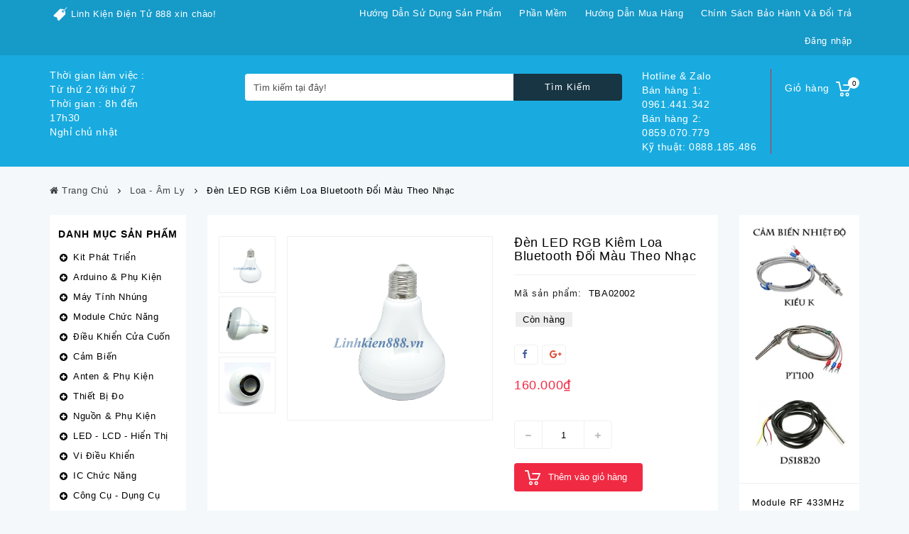

--- FILE ---
content_type: text/html; charset=utf-8
request_url: https://linhkien888.vn/den-led-rgb-kiem-loa-bluetooth-doi-mau-theo-nhac
body_size: 32490
content:
<!DOCTYPE html>
<html lang="vi">
	<head>
		<!-- Basic page needs ================================================== -->
		<meta http-equiv="Content-Type" content="text/html; charset=utf-8" />
		<!-- Title and description ================================================== -->
		<title>
			Đèn LED RGB kiêm loa Bluetooth đổi màu theo nhạc
			
			
			 Linh Kiện 888	
		</title>
		<meta name="keywords" content="Đèn LED RGB kiêm loa Bluetooth đổi màu theo nhạc, Loa - Âm Ly, Thiết Bị Nghe - Nhìn, loa âm ly, sendo, thiết bị nghe nhìn, Linh Kiện 888, linhkien888.vn"/>
		
		<meta name="description" content="M&#244; tả sản phẩm Đ&#232;n LED RGB ki&#234;m loa Bluetooth đổi m&#224;u theo nhạc l&#224; loại đ&#232;n LED th&#244;ng minh đa chức năng vừa trang tr&#237;, thắp s&#225;ng vừa giải tr&#237; nghe nhạc, dễ sử">
		

		<!-- Product meta ================================================== -->
		

	<meta property="og:type" content="product">
	<meta property="og:title" content="Đèn LED RGB kiêm loa Bluetooth đổi màu theo nhạc">
	
		<meta property="og:image" content="http://bizweb.dktcdn.net/thumb/grande/100/220/506/products/1-85b06854-38c0-44bb-8f9d-4648a2b88c57.jpg?v=1582188345167">
		<meta property="og:image:secure_url" content="https://bizweb.dktcdn.net/thumb/grande/100/220/506/products/1-85b06854-38c0-44bb-8f9d-4648a2b88c57.jpg?v=1582188345167">
	
		<meta property="og:image" content="http://bizweb.dktcdn.net/thumb/grande/100/220/506/products/20171214-135501.jpg?v=1582188345167">
		<meta property="og:image:secure_url" content="https://bizweb.dktcdn.net/thumb/grande/100/220/506/products/20171214-135501.jpg?v=1582188345167">
	
		<meta property="og:image" content="http://bizweb.dktcdn.net/thumb/grande/100/220/506/products/20171214-135528.jpg?v=1582188345167">
		<meta property="og:image:secure_url" content="https://bizweb.dktcdn.net/thumb/grande/100/220/506/products/20171214-135528.jpg?v=1582188345167">
	
	<meta property="og:price:amount" content="160.000">
	<meta property="og:price:currency" content="VND">

<meta property="og:description" content="Mô tả sản phẩm Đèn LED RGB kiêm loa Bluetooth đổi màu theo nhạc là loại đèn LED thông minh đa chức năng vừa trang trí, thắp sáng vừa giải trí nghe nhạc, dễ sử">
<meta property="og:url" content="https://linhkien888.vn/den-led-rgb-kiem-loa-bluetooth-doi-mau-theo-nhac">
<meta property="og:site_name" content="Linh Kiện 888">

		<!-- Helpers ================================================== -->
		<link rel="canonical" href="https://linhkien888.vn/den-led-rgb-kiem-loa-bluetooth-doi-mau-theo-nhac">
		<meta name="viewport" content="width=device-width, initial-scale=1, maximum-scale=1">	
		<meta name='revisit-after' content='1 days' /> 
		<meta name="robots" content="noodp,index,follow" />
		<meta name="format-detection" content="telephone=no">
		<!-- Favicon -->
		<link rel="shortcut icon" href="//bizweb.dktcdn.net/100/220/506/themes/749397/assets/favicon.png?1760000637405" type="image/x-icon" />
		<!-- Scripts -->
		<script src="//bizweb.dktcdn.net/100/220/506/themes/749397/assets/jquery.min.js" type="text/javascript"></script>
<script src="//bizweb.dktcdn.net/assets/themes_support/option-selectors.js" type="text/javascript"></script>
  
		<!-- Styles -->
		
<link href="//bizweb.dktcdn.net/100/220/506/themes/749397/assets/socialsharing.scss.css?1760000637405" rel="stylesheet" type="text/css" media="all" />
<link href="//bizweb.dktcdn.net/100/220/506/themes/749397/assets/style-primary.css?1760000637405" rel="stylesheet" type="text/css" media="all" />
<link href="//bizweb.dktcdn.net/100/220/506/themes/749397/assets/style-primary-2.css?1760000637405" rel="stylesheet" type="text/css" media="all" />
<link href="//bizweb.dktcdn.net/100/220/506/themes/749397/assets/kiti_customize.scss.css?1760000637405" rel="stylesheet" type="text/css" media="all" />
<link href="//bizweb.dktcdn.net/100/220/506/themes/749397/assets/product.scss.css?1760000637405" rel="stylesheet" type="text/css" media="all" />
<link href="//bizweb.dktcdn.net/100/220/506/themes/749397/assets/custom.css?1760000637405" rel="stylesheet" type="text/css" media="all" />
		<!-- Header hook for plugins ================================================== -->
		<script>
	var Bizweb = Bizweb || {};
	Bizweb.store = 'ctyfms.mysapo.net';
	Bizweb.id = 220506;
	Bizweb.theme = {"id":749397,"name":"Sapo Mart 01 - TU","role":"main"};
	Bizweb.template = 'product';
	if(!Bizweb.fbEventId)  Bizweb.fbEventId = 'xxxxxxxx-xxxx-4xxx-yxxx-xxxxxxxxxxxx'.replace(/[xy]/g, function (c) {
	var r = Math.random() * 16 | 0, v = c == 'x' ? r : (r & 0x3 | 0x8);
				return v.toString(16);
			});		
</script>
<script>
	(function () {
		function asyncLoad() {
			var urls = ["https://popup.sapoapps.vn/api/genscript/script?store=ctyfms.mysapo.net"];
			for (var i = 0; i < urls.length; i++) {
				var s = document.createElement('script');
				s.type = 'text/javascript';
				s.async = true;
				s.src = urls[i];
				var x = document.getElementsByTagName('script')[0];
				x.parentNode.insertBefore(s, x);
			}
		};
		window.attachEvent ? window.attachEvent('onload', asyncLoad) : window.addEventListener('load', asyncLoad, false);
	})();
</script>


<script>
	window.BizwebAnalytics = window.BizwebAnalytics || {};
	window.BizwebAnalytics.meta = window.BizwebAnalytics.meta || {};
	window.BizwebAnalytics.meta.currency = 'VND';
	window.BizwebAnalytics.tracking_url = '/s';

	var meta = {};
	
	meta.product = {"id": 9014782, "vendor": "", "name": "Đèn LED RGB kiêm loa Bluetooth đổi màu theo nhạc",
	"type": "Loa - Âm Ly", "price": 160000 };
	
	
	for (var attr in meta) {
	window.BizwebAnalytics.meta[attr] = meta[attr];
	}
</script>

	
		<script src="/dist/js/stats.min.js?v=96f2ff2"></script>
	



<!-- Global site tag (gtag.js) - Google Analytics -->
<script async src="https://www.googletagmanager.com/gtag/js?id=UA-108119069-1"></script>
<script>
  window.dataLayer = window.dataLayer || [];
  function gtag(){dataLayer.push(arguments);}
  gtag('js', new Date());

  gtag('config', 'UA-108119069-1');
</script>
<!-- Global site tag (gtag.js) - Google Analytics -->
<script async src="https://www.googletagmanager.com/gtag/js?id=UA-108903833-1"></script>
<script>
  window.dataLayer = window.dataLayer || [];
  function gtag(){dataLayer.push(arguments);}
  gtag('js', new Date());

  gtag('config', 'UA-108903833-1');
</script>
<script>

	window.enabled_enhanced_ecommerce = false;

</script>

<script>

	try {
		
				gtag('event', 'view_item', {
					event_category: 'engagement',
					event_label: "Đèn LED RGB kiêm loa Bluetooth đổi màu theo nhạc"
				});
		
	} catch(e) { console.error('UA script error', e);}
	

</script>






<script>
	var eventsListenerScript = document.createElement('script');
	eventsListenerScript.async = true;
	
	eventsListenerScript.src = "/dist/js/store_events_listener.min.js?v=1b795e9";
	
	document.getElementsByTagName('head')[0].appendChild(eventsListenerScript);
</script>







		
		<script type="text/javascript">
			var ProductReviewsAppUtil=ProductReviewsAppUtil || {};
																												   var moneyFormat = '{{amount_no_decimals_with_comma_separator}}₫';
																												   var sharing_img = 'https://bizweb.dktcdn.net/100/220/506/products/1-85b06854-38c0-44bb-8f9d-4648a2b88c57.jpg?v=1582188345167';
																												   var sharing_name = 'Đèn LED RGB kiêm loa Bluetooth đổi màu theo nhạc';
																												   var sharing_url = 'https://linhkien888.vn/den-led-rgb-kiem-loa-bluetooth-doi-mau-theo-nhac';
																												   var tell = '0961.441.342';
																												   var noimage = "//bizweb.dktcdn.net/thumb/large/100/220/506/themes/749397/assets/no-image.jpg?1760000637405";
																												   $(document).ready(function () {
																												   																												   																												   /* ----------- carousel For anten_rfProduct ----------- */
																												   var ttanten_rf = $("#ttanten_rf-carousel");
																												   ttanten_rf.owlCarousel({
																												   items : 4, //10 items above 1000px browser width
																												   itemsDesktop : [1200,2], 
																												   itemsDesktopSmall : [991,3], 
																												   itemsTablet: [767,2], 
																												   itemsMobile : [480,2] ,
																												   itemsMobile : [375,1] 
																												  });
			// Custom Navigation Events
			$(".ttanten_rf_next").click(function(){
			  ttanten_rf.trigger('owl.next');
			})
			$(".ttanten_rf_prev").click(function(){
			  ttanten_rf.trigger('owl.prev');
			})
																												   																												   /* ----------- carousel For module_arduinoProduct ----------- */
																												   var ttmodule_arduino = $("#ttmodule_arduino-carousel");
																												   ttmodule_arduino.owlCarousel({
																												   items : 4, //10 items above 1000px browser width
																												   itemsDesktop : [1200,2], 
																												   itemsDesktopSmall : [991,3], 
																												   itemsTablet: [767,2], 
																												   itemsMobile : [480,2] ,
																												   itemsMobile : [375,1] 
																												  });
			// Custom Navigation Events
			$(".ttmodule_arduino_next").click(function(){
			  ttmodule_arduino.trigger('owl.next');
			})
			$(".ttmodule_arduino_prev").click(function(){
			  ttmodule_arduino.trigger('owl.prev');
			})
																												   																												   /* ----------- carousel For giao_tiep_chuyen_doiProduct ----------- */
																												   var ttgiao_tiep_chuyen_doi = $("#ttgiao_tiep_chuyen_doi-carousel");
																												   ttgiao_tiep_chuyen_doi.owlCarousel({
																												   items : 4, //10 items above 1000px browser width
																												   itemsDesktop : [1200,2], 
																												   itemsDesktopSmall : [991,3], 
																												   itemsTablet: [767,2], 
																												   itemsMobile : [480,2] ,
																												   itemsMobile : [375,1] 
																												  });
			// Custom Navigation Events
			$(".ttgiao_tiep_chuyen_doi_next").click(function(){
			  ttgiao_tiep_chuyen_doi.trigger('owl.next');
			})
			$(".ttgiao_tiep_chuyen_doi_prev").click(function(){
			  ttgiao_tiep_chuyen_doi.trigger('owl.prev');
			})

			

			/* ----------- carousel For SpecialProduct ----------- */

			var ttdieu_khien_cua_cuon = $("#ttdieu_khien_cua_cuon-carousel");
										ttdieu_khien_cua_cuon.owlCarousel({
										items :4, //10 items above 1000px browser width
										itemsDesktop : [1200,2], 
										itemsDesktopSmall : [991,3], 
										itemsTablet: [767,2],
										itemsMobile : [480,2] ,
										itemsMobile : [375,1] 
										});

			// Custom Navigation Events

			$(".ttdieu_khien_cua_cuon_next").click(function(){
			  ttdieu_khien_cua_cuon.trigger('owl.next');
			})

			$(".ttdieu_khien_cua_cuon_prev").click(function(){
			  ttdieu_khien_cua_cuon.trigger('owl.prev');
			})
			
			});
		</script>
		<style>		
									#ttanten_rftab{
				text-align: center;
				margin: 0;
			}
						#ttmodule_arduinotab{
				text-align: center;
				margin: 0;
			}
						#ttgiao_tiep_chuyen_doitab{
				text-align: center;
				margin: 0;
			}
			@media (max-width: 480px){
				#home-page-tabs{
					> li {
						float: none;
						a{
							padding: 10px;
							font-size: 16px;
						}
					}
				}
			}

			#ttdieu_khien_cua_cuonlist {
				float: left;
				width: 100%;
				position: relative;
				margin: 0 0 10px;
			}
			#ttdieu_khien_cua_cuonlist .block_content .customNavigation {
				top: 16px;
			}
			#ttcmsfooterservice .ttcmsfooterservice .ttfooterservice .service-block-content .footer-service-img.trust-pay-img {
				background: transparent url(//bizweb.dktcdn.net/100/220/506/themes/749397/assets/image_trust_pay.png?1760000637405);
			}			#ttcmsfooterservice .ttcmsfooterservice .ttfooterservice .service-block-content .footer-service-img.easy-returns-img {
				background: transparent url(//bizweb.dktcdn.net/100/220/506/themes/749397/assets/image_easy_returns.png?1760000637405);
			}			#ttcmsfooterservice .ttcmsfooterservice .ttfooterservice .service-block-content .footer-service-img.app-block-img {
				background: transparent url(//bizweb.dktcdn.net/100/220/506/themes/749397/assets/image_app_block.png?1760000637405);
			}
			.color_pick{
				&[data-color="vang-den"]{
				background-color: #f5f500;
				background: #f5f500; /* For browsers that do not support gradients */
				background: -webkit-linear-gradient(#f5f500 50%, #000000 50%); /* For Safari 5.1 to 6.0 */
				background: -o-linear-gradient(#f5f500 50%, #000000 50%); /* For Opera 11.1 to 12.0 */
				background: -moz-linear-gradient(#f5f500 50%, #000000 50%); /* For Firefox 3.6 to 15 */
				background: linear-gradient(#f5f500 50%, #000000 50%); /* Standard syntax (must be last) */

			}
				&[data-color="ke-to"]{
				background-color: #121266;
				background: #121266; /* For browsers that do not support gradients */
				background: -webkit-linear-gradient(#121266 50%, #f5f5f5 50%); /* For Safari 5.1 to 6.0 */
				background: -o-linear-gradient(#121266 50%, #f5f5f5 50%); /* For Opera 11.1 to 12.0 */
				background: -moz-linear-gradient(#121266 50%, #f5f5f5 50%); /* For Firefox 3.6 to 15 */
				background: linear-gradient(#121266 50%, #f5f5f5 50%); /* Standard syntax (must be last) */

				background-image: url(//bizweb.dktcdn.net/100/220/506/themes/749397/assets/color_2_img.jpg?1760000637405);
			}
				&[data-color="ke-nho"]{
				background-color: #b82e2e;
				background: #b82e2e; /* For browsers that do not support gradients */
				background: -webkit-linear-gradient(#b82e2e 50%, #a83d3d 50%); /* For Safari 5.1 to 6.0 */
				background: -o-linear-gradient(#b82e2e 50%, #a83d3d 50%); /* For Opera 11.1 to 12.0 */
				background: -moz-linear-gradient(#b82e2e 50%, #a83d3d 50%); /* For Firefox 3.6 to 15 */
				background: linear-gradient(#b82e2e 50%, #a83d3d 50%); /* Standard syntax (must be last) */

				background-image: url(//bizweb.dktcdn.net/100/220/506/themes/749397/assets/color_3_img.jpg?1760000637405);
			}
			}
		</style>
	</head>
	<body class="template-product" id="den-led-rgb-kiem-loa-bluetooth-doi-mau-theo-nhac">  
		<div class="header-container">
	<header id="header">
		
		<div class="nav">
			<div class="container">
				<div class="row">
					<nav>
						<div id="ttcmsheader" class="col-xs-12 col-sm-4">
							
							<a href="" class="ttheader-service">Linh Kiện Điện Tử 888 xin chào!</a>
							
						</div>
						
						<div class="ttpermanent-link">
							<div class="ttpermanent-heading current"></div>
							<ul id="header_links" class="toggle-footer" style="">

								
								
								
								<li>
									<a href="/huong-dan-su-dung-san-pham" title="Hướng dẫn sử dụng sản phẩm">Hướng dẫn sử dụng sản phẩm</a>
								</li>
								
								<li>
									<a href="/thong-bao" title="Phần mềm">Phần mềm</a>
								</li>
								
								<li>
									<a href="/cach-thuc-mua-hang" title="Hướng dẫn mua hàng">Hướng dẫn mua hàng</a>
								</li>
								
								<li>
									<a href="/thong-bao" title="Chính sách bảo hành và đổi trả">Chính sách bảo hành và đổi trả</a>
								</li>
								
							</ul>
						</div>
						
						
						<div class="header_user_info">
							
							<a class="login" href="/account/login" rel="nofollow" title="Đăng nhập vào tài khoản của tôi"> Đăng nhập </a>
							
						</div>
						
						
						<div class="header_user_info">
							
						</div>
						
					</nav>
				</div>
			</div>
		</div>
		
		<div class="full-header">
			<div class="container">
				<div class="row">
					<div class="ttheader">
						<div id="header_logo">
							<a title="Linh Kiện 888" href="/">

								

								<h1>Thời gian làm việc : <br>
Từ thứ 2 tới thứ 7<br>Thời gian : 8h đến 17h30<br>
Nghỉ chủ nhật</h1>
								
							</a>

						</div>
						<div class="ttheader-bg">
							<div class="col-sm-3 ttheader_cart clearfix">
								<div class="shopping_cart">
									<a href="/cart" title="Xem giỏ hàng">
										<b>Giỏ hàng</b>
										<span class="ajax_cart_quantity unvisible">0</span>
										<span class="ajax_cart_no_product">0</span>
									</a>
									<div class="cart_block block exclusive">
										<div class="block_content">
											<div class="cart_block_list">
												<dl class="products"></dl>
												<div class="cart-prices">
													<div class="cart-prices-line last-line">
														<span class="price cart_block_total ajax_block_cart_total"></span>
														<span>Tổng cộng: </span>
													</div>
												</div>
												<p class="cart-buttons">
													<a id="button_cart" class="btn btn-default button button-small" href="/cart" title="Giỏ hàng" rel="nofollow" style="margin: 0;margin-left: 5px;">
														<span style="color: white;padding: 8px 12px;"> Giỏ hàng<i class="icon-chevron-right right"></i> </span>
													</a>
													<a id="button_order_cart" class="btn btn-default button button-small" href="/checkout" title="Thanh toán" rel="nofollow">
														<span> Thanh toán<i class="icon-chevron-right right"></i> </span>
													</a>
												</p>
											</div>
										</div>
									</div>
								</div>
							</div>
							
							<div id="ttcmsheaderservices" class="col-xs-12 col-sm-6 col-lg-2 hidden-xs">
								<div class="ttcmsheaderservice col-xs-12 col-sm-12">
									<div class="ttsupport">
										<div class="ttcontent_inner">
											<div class="service">
												<div class="service-content">
													<div class="service-title">Hotline & Zalo</div>
													<div class="service-desc">
														<a href="tel:0961.441.342" style="color: #fff;display:block;">
															Bán hàng 1: 0961.441.342
														</a>Bán hàng 2: 0859.070.779
														<a href="tel:0888.185.486" style="color: #fff;display:block;">
															 Kỹ thuật: 0888.185.486
														</a>
													</div>
												</div>
											</div>
										</div>
									</div>
								</div>
							</div>
							


							
							<div id="ttcmsheaderservices" class="col-xs-12 col-sm-6 col-lg-2 visible-xs">
								<div class="ttcmsheaderservice col-xs-12 col-sm-12">
									<div class="ttsupport">
										<div class="ttcontent_inner">
											<div class="service col-xs-12">
												<div class="service-content col-xs-6">
													<div class="service-desc">
														<a href="" style="color: #fff;display:block;float:left">
															<p>Thời gian làm việc:</p>
															<p>Từ 8h30 đến 17h30</p>
															<p>Nghỉ chủ nhật</p>
														</a>
													</div>
												</div>
												<div class="service-content col-xs-6">
													<div class="service-title">Hotline & Zalo</div>
													<div class="service-desc">
														<a href="tel:0961.441.342" style="color: #fff;display:block;">
															Mua hàng: 0961.441.342
														</a>
														<a href="tel:0888.185.486" style="color: #fff;display:block;">
															Kỹ thuật: 0888.185.486
														</a>
													</div>
												</div>



											</div>
										</div>
									</div>
								</div>
							</div>
							


							<div id="search_block_top" class="clearfix col-sm-6">
								<form id="searchbox" method="get" action="/search">
									<input type="hidden" name="type" value="product" />
									<input class="search_query form-control ac_input search_query_top"
										   type="text"
										   name="query"
										   placeholder="Tìm kiếm tại đây!"
										   aria-label="Tìm kiếm tại đây!"
										   autocomplete="off">
									<button type="submit" name="submit_search" class="btn btn-default button-search">
										<span>Tìm Kiếm</span><i class="icon icon-search"></i>
									</button>
								</form>
							</div>
							<div id="tt_topmenu" class="accordion">
								<h4 class="title_block">Danh mục</h4>
								<ul class="tree dhtml">
	
	
	
	
	
	
	<li class="">
		<a href="/kit-phat-trien" title="Kit Phát Triển">Kit Phát Triển</a>
		<ul class="tt_subUL">
			
			
			
			<li class="">
				<a href="/kit-phat-trien-8051">Kit 8051</a>
			</li>
			
			
			
			
			<li class="">
				<a href="/kit-phat-trien-avr">Kit AVR</a>
			</li>
			
			
			
			
			<li class="">
				<a href="/kit-phat-trien-pic">Kit PIC</a>
			</li>
			
			
			
			
			<li class="">
				<a href="/kit-phat-trien-arm-stm">Kit ARM - STM</a>
			</li>
			
			
			
			
			<li class="">
				<a href="/kit-phat-trien-msp430">Kit MSP430</a>
			</li>
			
			
			
			
			<li class="">
				<a href="/kit-phat-trien-fpga">Kit FPGA</a>
			</li>
			
			
			
			
			<li class="">
				<a href="/kit-phat-trien-gps-gsm-gprs">Kit GPS-GSM-GPRS</a>
			</li>
			
			
			
			
			<li class="">
				<a href="/phu-kien-kit-phat-trien">Phụ Kiện Kit</a>
			</li>
			
			
			
			
			<li class="">
				<a href="/mach-nap" title="Mạch Nạp">Mạch Nạp</a>
				<ul class="tt_subUL">
					
					<li class="">
						<a href="/mach-nap-8051" title="Mạch Nạp 8051">-Mạch Nạp 8051</a>
					</li>
					
					<li class="">
						<a href="/mach-nap-avr" title="Mạch Nạp AVR">-Mạch Nạp AVR</a>
					</li>
					
					<li class="">
						<a href="/mach-nap-pic" title="Mạch Nạp PIC">-Mạch Nạp PIC</a>
					</li>
					
					<li class="">
						<a href="/mach-nap-arm-stm" title="mạch nạp ARM-STM">-mạch nạp ARM-STM</a>
					</li>
					
					<li class="">
						<a href="/mach-nap-msp430" title="Mạch Nạp MSP430">-Mạch Nạp MSP430</a>
					</li>
					
					<li class="">
						<a href="/mach-nap-fpga" title="Mạch Nạp FPGA">-Mạch Nạp FPGA</a>
					</li>
					
					<li class="">
						<a href="/mach-nap-da-nang" title="Mạch Nạp Đa Năng">-Mạch Nạp Đa Năng</a>
					</li>
					
					<li class="">
						<a href="/cap-nap-plc" title="Cáp Nạp PLC">-Cáp Nạp PLC</a>
					</li>
									</ul>
			</li>
			
			
			
			
			
			
			
		</ul>
	</li>
	
	
	
	
	<li class="">
		<a href="/arduino-phu-kien" title="Arduino & Phụ Kiện">Arduino & Phụ Kiện</a>
		<ul class="tt_subUL">
			
			
			
			<li class="">
				<a href="/module-arduino">Module Arduino</a>
			</li>
			
			
			
			
			<li class="">
				<a href="/arduino-shield-va-phu-kien">Arduino Shield & Phụ Kiện</a>
			</li>
			
			
			
			
			<li class="">
				<a href="/bo-kit-phat-trien-cho-arduino">Bộ Kit Cho Arduino</a>
			</li>
			
			
			
			
			
			
			
		</ul>
	</li>
	
	
	
	
	<li class="">
		<a href="/raspberry-phu-kien" title="Máy Tính Nhúng">Máy Tính Nhúng</a>
		<ul class="tt_subUL">
			
			
			
			<li class="">
				<a href="/module-raspberry-pi">Raspberry PI</a>
			</li>
			
			
			
			
			<li class="">
				<a href="/orange-pi">Orange PI</a>
			</li>
			
			
			
			
			<li class="">
				<a href="/kit-raspberry-pi">Bộ Kit Raspberry PI</a>
			</li>
			
			
			
			
			<li class="">
				<a href="/raspberry-pi-shield-va-phu-kien">Phụ Kiện Máy Tính Nhúng</a>
			</li>
			
			
			
			
			<li class="">
				<a href="/may-tinh-nhung-android">Máy tính nhúng Android</a>
			</li>
			
			
			
			
			
			
			
		</ul>
	</li>
	
	
	
	
	<li class="">
		<a href="/module-chuc-nang" title="Module Chức Năng">Module Chức Năng</a>
		<ul class="tt_subUL">
			
			
			
			<li class="">
				<a href="/gps-gsm-gprs-3g">GPS-GSM-GPRS-3G</a>
			</li>
			
			
			
			
			<li class="">
				<a href="/wifi-ethernet">Wifi - Ethernet</a>
			</li>
			
			
			
			
			<li class="">
				<a href="/module-rf-433mhz">Module RF 433MHz</a>
			</li>
			
			
			
			
			<li class="">
				<a href="/module-rf-315mhz">Module RF 315MHz</a>
			</li>
			
			
			
			
			<li class="">
				<a href="/module-rf-2-4ghz">Module RF 2.4GHz</a>
			</li>
			
			
			
			
			<li class="">
				<a href="/giao-tiep-chuyen-doi">Giao Tiếp - Chuyển Đổi</a>
			</li>
			
			
			
			
			<li class="">
				<a href="/module-bluetooth">Module Bluetooth</a>
			</li>
			
			
			
			
			<li class="">
				<a href="/module-rfid">Module RFID - NFC - Vân Tay</a>
			</li>
			
			
			
			
			<li class="">
				<a href="/module-camera">Module Camera</a>
			</li>
			
			
			
			
			<li class="">
				<a href="/module-dong-co">Module Động Cơ</a>
			</li>
			
			
			
			
			<li class="">
				<a href="/module-relay">Module Relay</a>
			</li>
			
			
			
			
			<li class="">
				<a href="/module-audio">Module Audio</a>
			</li>
			
			
			
			
			<li class="">
				<a href="/module-nguon">Module Nguồn</a>
			</li>
			
			
			
			
			<li class="">
				<a href="/module-hong-ngoai">Module Hồng Ngoại</a>
			</li>
			
			
			
			
			<li class="">
				<a href="/module-adc-dac">Module ADC-DAC</a>
			</li>
			
			
			
			
			<li class="">
				<a href="/module-plc">Module PLC</a>
			</li>
			
			
			
			
			<li class="">
				<a href="/module-dtmf-dao-dong-phat-xung">Module DTMF - Dao động - Phát xung</a>
			</li>
			
			
			
			
			<li class="">
				<a href="/module-thoi-gian">Module Thời Gian</a>
			</li>
			
			
			
			
			<li class="">
				<a href="/module-van-tay">Module Bàn Phím</a>
			</li>
			
			
			
			
			<li class="">
				<a href="/module-led-lcd">Module LED-LCD</a>
			</li>
			
			
			
			
			<li class="">
				<a href="/module-sd">Module Nhớ - Thẻ SD</a>
			</li>
			
			
			
			
			<li class="">
				<a href="/module-gia-nhiet">Module Gia Nhiệt</a>
			</li>
			
			
			
			
			
			
			
		</ul>
	</li>
	
	
	
	
	<li class="">
		<a href="/dieu-khien-cua-cuon" title="Điều Khiển Cửa Cuốn">Điều Khiển Cửa Cuốn</a>
		<ul class="tt_subUL">
			
			
			
			<li class="">
				<a href="/vo-van-go">Vỏ vân gỗ</a>
			</li>
			
			
			
			
			<li class="">
				<a href="/vo-xanh-ngoc">Vỏ Xanh Ngọc</a>
			</li>
			
			
			
			
			<li class="">
				<a href="/vo-thep">Vỏ Thép</a>
			</li>
			
			
			
			
			<li class="">
				<a href="/bo-dieu-khien-cua-cuon">Bộ Điều Khiển Cửa Cuốn</a>
			</li>
			
			
			
			
			
			
			
		</ul>
	</li>
	
	
	
	
	<li class="">
		<a href="/cam-bien" title="Cảm Biến">Cảm Biến</a>
		<ul class="tt_subUL">
			
			
			
			<li class="">
				<a href="/cam-bien-nhiet-do-do-am">Cảm Biến Nhiệt Độ - Độ Ẩm</a>
			</li>
			
			
			
			
			<li class="">
				<a href="/cam-bien-sieu-am">Cảm Biến Siêu Âm</a>
			</li>
			
			
			
			
			<li class="">
				<a href="/cam-bien-hong-ngoai-anh-sang">Cảm Biến Hồng Ngoại - Ánh Sáng</a>
			</li>
			
			
			
			
			<li class="">
				<a href="/cam-bien-chuyen-dong">Cảm Biến Chuyển Động</a>
			</li>
			
			
			
			
			<li class="">
				<a href="/cam-bien-khi">Cảm Biến Khí</a>
			</li>
			
			
			
			
			<li class="">
				<a href="/cam-bien-ap-suat">Cảm Biến Áp Suất</a>
			</li>
			
			
			
			
			<li class="">
				<a href="/cam-bien-gia-toc-rung">Cảm Biến Gia Tốc - Rung</a>
			</li>
			
			
			
			
			<li class="">
				<a href="/cam-bien-luu-luong">Cảm Biến Lưu Lượng</a>
			</li>
			
			
			
			
			<li class="">
				<a href="/cam-bien-dong-dien">Cảm Biến Dòng Điện</a>
			</li>
			
			
			
			
			<li class="">
				<a href="/cam-bien-hall-cam-bien-tu">Cảm Biến Hall - Cảm Biến Từ</a>
			</li>
			
			
			
			
			<li class="">
				<a href="/cam-bien-khoi-luong">Cảm Biến Khối Lượng</a>
			</li>
			
			
			
			
			<li class="">
				<a href="/cam-bien-mau-sac">Cảm Biến Màu Sắc</a>
			</li>
			
			
			
			
			
			
			
		</ul>
	</li>
	
	
	
	
	<li class="">
		<a href="/anten-phu-kien" title="Anten & Phụ Kiện">Anten & Phụ Kiện</a>
		<ul class="tt_subUL">
			
			
			
			<li class="">
				<a href="/anten-gps">Anten GPS</a>
			</li>
			
			
			
			
			<li class="">
				<a href="/anten-gsm-gprs-3g">Anten GSM-GPRS-3G</a>
			</li>
			
			
			
			
			<li class="">
				<a href="/anten-rf">Anten 315MHz - 433MHz</a>
			</li>
			
			
			
			
			<li class="">
				<a href="/anten-wifi">Anten Wifi - 2.4GHz</a>
			</li>
			
			
			
			
			<li class="">
				<a href="/dau-noi-dau-chuyen-doi">Đầu Nối - Đầu Chuyển Đổi</a>
			</li>
			
			
			
			
			<li class="">
				<a href="/cap-chuyen-doi-cap-tin-hieu">Cáp Chuyển Đổi - Kết Nối</a>
			</li>
			
			
			
			
			<li class="">
				<a href="/cap-hdmi-vga-dvi-audio">Cáp HDMI-VGA-DVI-Audio</a>
			</li>
			
			
			
			
			<li class="">
				<a href="/cap-rs232-rs485-usb">Cáp RS232-RS485-USB</a>
			</li>
			
			
			
			
			
			
			
		</ul>
	</li>
	
	
	
	
	<li class="">
		<a href="/thiet-bi-do" title="Thiết Bị Đo">Thiết Bị Đo</a>
		<ul class="tt_subUL">
			
			
			
			<li class="">
				<a href="/thiet-bi-do-nhiet-do">Nhiệt Độ - Độ Ẩm</a>
			</li>
			
			
			
			
			<li class="">
				<a href="/do-dong-dien-dien-ap">Dòng Điện - Điện Áp</a>
			</li>
			
			
			
			
			<li class="">
				<a href="/do-ap-suat">Áp Suất</a>
			</li>
			
			
			
			
			<li class="">
				<a href="/do-luu-luong">Lưu Lượng</a>
			</li>
			
			
			
			
			<li class="">
				<a href="/bo-dieu-khien-nhiet-do">Bộ Điều Khiển Nhiệt Độ</a>
			</li>
			
			
			
			
			<li class="">
				<a href="/do-ty-trong">Tỉ Trọng</a>
			</li>
			
			
			
			
			<li class="">
				<a href="/thiet-bi-do-muc">Đo Mức</a>
			</li>
			
			
			
			
			<li class="">
				<a href="/do-do-dai">Độ Dài</a>
			</li>
			
			
			
			
			<li class="">
				<a href="/thiet-bi-kiem-tra-chat-luong">Thiết Bị Kiểm Tra Chất Lượng</a>
			</li>
			
			
			
			
			<li class="">
				<a href="/do-am-thanh">Âm Thanh</a>
			</li>
			
			
			
			
			<li class="">
				<a href="/do-toc-do">Tốc Độ</a>
			</li>
			
			
			
			
			<li class="">
				<a href="/do-anh-sang">Ánh Sáng</a>
			</li>
			
			
			
			
			
			
			
		</ul>
	</li>
	
	
	
	
	<li class="">
		<a href="/nguon-phu-kien" title="Nguồn & Phụ Kiện">Nguồn & Phụ Kiện</a>
		<ul class="tt_subUL">
			
			
			
			<li class="">
				<a href="/nguon-adapter">Nguồn Adapter</a>
			</li>
			
			
			
			
			<li class="">
				<a href="/nguon-to-ong">Nguồn Tổ Ong</a>
			</li>
			
			
			
			
			<li class="">
				<a href="/pin-phu-kien">Pin - Phụ Kiện</a>
			</li>
			
			
			
			
			
			
			
		</ul>
	</li>
	
	
	
	
	<li class="">
		<a href="/led-lcd-hien-thi" title="LED - LCD - Hiển Thị">LED - LCD - Hiển Thị</a>
		<ul class="tt_subUL">
			
			
			
			<li class="">
				<a href="/led">Led Đơn</a>
			</li>
			
			
			
			
			<li class="">
				<a href="/led-7-thanh">Led 7 Thanh</a>
			</li>
			
			
			
			
			<li class="">
				<a href="/lcd">LCD</a>
			</li>
			
			
			
			
			<li class="">
				<a href="/led-ma-tran">Led Ma Trận</a>
			</li>
			
			
			
			
			<li class="">
				<a href="/led-smd">Led SMD</a>
			</li>
			
			
			
			
			
			
			
		</ul>
	</li>
	
	
	
	
	<li class="">
		<a href="/vi-dieu-khien" title="Vi Điều Khiển">Vi Điều Khiển</a>
		<ul class="tt_subUL">
			
			
			
			<li class="">
				<a href="/vi-dieu-khien-8051">8051</a>
			</li>
			
			
			
			
			<li class="">
				<a href="/vi-dieu-khien-avr">AVR</a>
			</li>
			
			
			
			
			<li class="">
				<a href="/vi-dieu-khien-pic-dspic">PIC - dsPIC</a>
			</li>
			
			
			
			
			<li class="">
				<a href="/vi-dieu-khien-arm-stm">ARM - STM</a>
			</li>
			
			
			
			
			<li class="">
				<a href="/fpga-cpld">FPGA - CPLD</a>
			</li>
			
			
			
			
			<li class="">
				<a href="/vi-dieu-khien-msp430">MSP430</a>
			</li>
			
			
			
			
			
			
			
		</ul>
	</li>
	
	
	
	
	<li class="">
		<a href="/ic-chuc-nang" title="IC Chức Năng">IC Chức Năng</a>
		<ul class="tt_subUL">
			
			
			
			<li class="">
				<a href="/ic-driver">IC Driver</a>
			</li>
			
			
			
			
			<li class="">
				<a href="/ic-adc-dac">IC ADC-DAC</a>
			</li>
			
			
			
			
			<li class="">
				<a href="/ic-dao-dong">IC Dao Động</a>
			</li>
			
			
			
			
			<li class="">
				<a href="/ic-real-time-1">IC Real Time</a>
			</li>
			
			
			
			
			<li class="">
				<a href="/ic-giao-tiep-mang">IC Giao Tiếp - Mạng</a>
			</li>
			
			
			
			
			<li class="">
				<a href="/ic-cong-logic-1">IC Cổng Logic</a>
			</li>
			
			
			
			
			<li class="">
				<a href="/ic-nguon">IC Nguồn</a>
			</li>
			
			
			
			
			<li class="">
				<a href="/ic-opam">IC OPAM</a>
			</li>
			
			
			
			
			<li class="">
				<a href="/ic-ho-74">IC Họ 74</a>
			</li>
			
			
			
			
			<li class="">
				<a href="/ic-memory">IC Memory</a>
			</li>
			
			
			
			
			<li class="">
				<a href="/ic-audio">IC Audio</a>
			</li>
			
			
			
			
			<li class="">
				<a href="/ic-ma-hoa-giai-ma">IC Mã Hóa - Giải Mã</a>
			</li>
			
			
			
			
			<li class="">
				<a href="/ic-khac">IC Khác</a>
			</li>
			
			
			
			
			
			
			
		</ul>
	</li>
	
	
	
	
	<li class="">
		<a href="/cong-cu-dung-cu" title="Công Cụ - Dụng Cụ">Công Cụ - Dụng Cụ</a>
		<ul class="tt_subUL">
			
			
			
			<li class="">
				<a href="/may-han-mo-han">Máy Hàn - Mỏ Hàn</a>
			</li>
			
			
			
			
			<li class="">
				<a href="/thiec-hut-thiec">Thiếc - Hút Thiếc</a>
			</li>
			
			
			
			
			<li class="">
				<a href="/kim-to-vit">Kìm - Tô Vít</a>
			</li>
			
			
			
			
			<li class="">
				<a href="/dung-cu-phu-tro">Dụng Cụ Phụ Trợ</a>
			</li>
			
			
			
			
			<li class="">
				<a href="/may-cat-may-mai">Máy Cắt - Máy Mài</a>
			</li>
			
			
			
			
			<li class="">
				<a href="/may-khoan-mui-khoan">Máy Khoan - Mũi Khoan</a>
			</li>
			
			
			
			
			<li class="">
				<a href="/ban-han-ban-sua-chua">Bàn Hàn - Bàn Sửa Chữa</a>
			</li>
			
			
			
			
			<li class="">
				<a href="/hoa-chat">Hóa Chất</a>
			</li>
			
			
			
			
			
			
			
		</ul>
	</li>
	
	
	
	
	<li class="">
		<a href="/vo-hop" title="Vỏ Hộp">Vỏ Hộp</a>
		<ul class="tt_subUL">
			
			
			
			<li class="">
				<a href="/vo-hop-nhua">Vỏ Hộp Nhựa</a>
			</li>
			
			
			
			
			<li class="">
				<a href="/vo-hop-nhom">Vỏ Hộp Nhôm</a>
			</li>
			
			
			
			
			<li class="">
				<a href="/vo-hop-thep">Vỏ Hộp Thép</a>
			</li>
			
			
			
			
			<li class="">
				<a href="/hop-dung-linh-kien-1">Hộp Đựng Linh Kiện</a>
			</li>
			
			
			
			
			
			
			
		</ul>
	</li>
	
	
	
	
	<li class="">
		<a href="/phu-kien-dien-tu" title="Phụ Kiện Điện Tử">Phụ Kiện Điện Tử</a>
		<ul class="tt_subUL">
			
			
			
			<li class="">
				<a href="/nut-nhan">Nút Nhấn</a>
			</li>
			
			
			
			
			<li class="">
				<a href="/cong-tac">Công Tắc</a>
			</li>
			
			
			
			
			<li class="">
				<a href="/relay">Relay</a>
			</li>
			
			
			
			
			<li class="">
				<a href="/usb">USB - Cổng COM</a>
			</li>
			
			
			
			
			<li class="">
				<a href="/coi-bao">Còi Báo</a>
			</li>
			
			
			
			
			<li class="">
				<a href="/day-cap-ket-noi">Dây - Cáp Kết Nối</a>
			</li>
			
			
			
			
			<li class="">
				<a href="/header">Header</a>
			</li>
			
			
			
			
			<li class="">
				<a href="/jack-noi">Jump & Jack Nối</a>
			</li>
			
			
			
			
			<li class="">
				<a href="/de-ic">Đế IC</a>
			</li>
			
			
			
			
			<li class="">
				<a href="/domino-cau-dau">Domino - Cầu Đấu</a>
			</li>
			
			
			
			
			<li class="">
				<a href="/diy">DIY</a>
			</li>
			
			
			
			
			<li class="">
				<a href="/phu-kien-khac">Phụ Kiện Khác</a>
			</li>
			
			
			
			
			<li class="">
				<a href="/gen-nhiet">Gen Nhiệt</a>
			</li>
			
			
			
			
			<li class="">
				<a href="/socket">Socket</a>
			</li>
			
			
			
			
			<li class="">
				<a href="/coc-dong-coc-nhua">Cọc Đồng - Cọc Nhựa - Ốc Vít</a>
			</li>
			
			
			
			
			<li class="">
				<a href="/tan-nhiet">Tản Nhiệt</a>
			</li>
			
			
			
			
			
			
			
		</ul>
	</li>
	
	
	
	
	<li class="">
		<a href="/linh-kien-thu-dong" title="Linh Kiện Thụ Động">Linh Kiện Thụ Động</a>
		<ul class="tt_subUL">
			
			
			
			<li class="">
				<a href="/transistors">Transistors</a>
			</li>
			
			
			
			
			<li class="">
				<a href="/opto">OPTO</a>
			</li>
			
			
			
			
			<li class="">
				<a href="/thach-anh" title="Thạch Anh">Thạch Anh</a>
				<ul class="tt_subUL">
					
					<li class="">
						<a href="/thach-anh-dip" title="Thạch Anh DIP">-Thạch Anh DIP</a>
					</li>
					
					<li class="">
						<a href="/thach-anh-smd" title="Thạch Anh SMD">-Thạch Anh SMD</a>
					</li>
									</ul>
			</li>
			
			
			
			
			<li class="">
				<a href="/fet-mosfets">FET - MOSFETS</a>
			</li>
			
			
			
			
			<li class="">
				<a href="/triac-diac-thysistors">Triac - Diac - Thysistors</a>
			</li>
			
			
			
			
			<li class="">
				<a href="/bien-tro-chiet-ap">Biến Trở - Chiết Áp</a>
			</li>
			
			
			
			
			<li class="">
				<a href="/tu-dien" title="Tụ Điện">Tụ Điện</a>
				<ul class="tt_subUL">
					
					<li class="">
						<a href="/tu-hoa" title="Tụ Hóa">-Tụ Hóa</a>
					</li>
					
					<li class="">
						<a href="/tu-dan-smd-0805" title="Tụ Dán SMD 0805">-Tụ Dán SMD 0805</a>
					</li>
					
					<li class="">
						<a href="/tu-gom" title="Tụ Gốm">-Tụ Gốm</a>
					</li>
					
					<li class="">
						<a href="/tu-dau" title="Tụ Cao Áp">-Tụ Cao Áp</a>
					</li>
					
					<li class="">
						<a href="/tu-nhom" title="Tụ nhôm">-Tụ nhôm</a>
					</li>
					
					<li class="">
						<a href="/tu-tantalum" title="Tụ tantalum">-Tụ tantalum</a>
					</li>
									</ul>
			</li>
			
			
			
			
			<li class="">
				<a href="/dien-tro" title="Điện Trở">Điện Trở</a>
				<ul class="tt_subUL">
					
					<li class="">
						<a href="/dien-tro-smd-0603" title="Trở SMD 0603 5%">-Trở SMD 0603 5%</a>
					</li>
					
					<li class="">
						<a href="/dien-tro-smd-0805-5" title="Trở SMD 0805 5%">-Trở SMD 0805 5%</a>
					</li>
					
					<li class="">
						<a href="/dien-tro-smd-1206-5" title="Trở SMD 1206 5%">-Trở SMD 1206 5%</a>
					</li>
					
					<li class="">
						<a href="/dien-tro-vach-1-4-w-1" title="Trở Vạch 1/4 W 1%">-Trở Vạch 1/4 W 1%</a>
					</li>
					
					<li class="">
						<a href="/dien-tro-cong-suat" title="Điện trở công suất">-Điện trở công suất</a>
					</li>
					
					<li class="">
						<a href="/tro-thanh-tro-bang" title="Trở thanh - Trở băng">-Trở thanh - Trở băng</a>
					</li>
									</ul>
			</li>
			
			
			
			
			<li class="">
				<a href="/cuon-cam">Cuộn Cảm</a>
			</li>
			
			
			
			
			<li class="">
				<a href="/diode" title="Diode">Diode</a>
				<ul class="tt_subUL">
					
					<li class="">
						<a href="/diode-cau-chinh-luu" title="Diode Cầu - Chỉnh Lưu">-Diode Cầu - Chỉnh Lưu</a>
					</li>
					
					<li class="">
						<a href="/diode-schottky" title="Diode Schottky">-Diode Schottky</a>
					</li>
					
					<li class="">
						<a href="/diode-zener" title="Diode Zener">-Diode Zener</a>
					</li>
									</ul>
			</li>
			
			
			
			
			<li class="">
				<a href="/cau-chi">Cầu chì</a>
			</li>
			
			
			
			
			
			
			
		</ul>
	</li>
	
	
	
	
	<li class="">
		<a href="/robot-rc" title="Robot - RC">Robot - RC</a>
		<ul class="tt_subUL">
			
			
			
			<li class="">
				<a href="/khung-xe">Khung Xe</a>
			</li>
			
			
			
			
			<li class="">
				<a href="/may-bom-tao-khi">Máy Bơm - Tạo Khí</a>
			</li>
			
			
			
			
			<li class="">
				<a href="/motor-phu-kien">Motor - Phụ Kiện</a>
			</li>
			
			
			
			
			
			
			
		</ul>
	</li>
	
	
	
	
	<li class="">
		<a href="/smart-home" title="Smart Home">Smart Home</a>
		<ul class="tt_subUL">
			
			
			
			<li class="">
				<a href="/den-thong-minh">Đèn Thông Minh</a>
			</li>
			
			
			
			
			<li class="">
				<a href="/thiet-bi-dieu-khien-xa">Thiết Bị Điều Khiển Xa</a>
			</li>
			
			
			
			
			<li class="">
				<a href="/cong-tac-o-cam">Công Tắc - Ổ Cắm</a>
			</li>
			
			
			
			
			<li class="">
				<a href="/remote-dieu-khien-315mhz-433mhz-3">Remote Điều Khiển 315MHz - 433MHz</a>
			</li>
			
			
			
			
			<li class="">
				<a href="/phu-kien-nha-thong-minh">Phụ Kiện Nhà Thông Minh</a>
			</li>
			
			
			
			
			<li class="">
				<a href="/thiet-bi-an-ninh">Thiết Bị An Ninh</a>
			</li>
			
			
			
			
			
			
			
		</ul>
	</li>
	
	
	
	
	<li class="">
		<a href="/linh-kien-may-tinh-dien-thoai" title="Linh Kiện Máy Tính - Điện Thoại">Linh Kiện Máy Tính - Điện Thoại</a>
		<ul class="tt_subUL">
			
			
			
			<li class="">
				<a href="/thiet-bi-mang">Thiết Bị Mạng</a>
			</li>
			
			
			
			
			<li class="">
				<a href="/phu-kien-may-tinh-dien-thoai">Phụ Kiện Máy Tính - Điện Thoại</a>
			</li>
			
			
			
			
			<li class="">
				<a href="/chuot-ban-phim">Chuột - Bàn Phím</a>
			</li>
			
			
			
			
			<li class="">
				<a href="/sac-dien-thoai-cap-sac">Sạc Điện Thoại - Cáp sạc</a>
			</li>
			
			
			
			
			<li class="">
				<a href="/cap-mang">Cáp mạng - Cáp đúc sẵn</a>
			</li>
			
			
			
			
			
			
			
		</ul>
	</li>
	
	
	
	
	<li class="">
		<a href="/thiet-bi-nghe-nhin" title="Thiết Bị Nghe - Nhìn">Thiết Bị Nghe - Nhìn</a>
		<ul class="tt_subUL">
			
			
			
			<li class="">
				<a href="/tai-nghe">Tai Nghe</a>
			</li>
			
			
			
			
			<li class="">
				<a href="/loa-am-ly">Loa - Âm Ly</a>
			</li>
			
			
			
			
			<li class="">
				<a href="/cap-dau-chuyen-doi-hdmi">Cáp - Đầu chuyển đổi HDMI</a>
			</li>
			
			
			
			
			<li class="">
				<a href="/cap-dau-chuyen-doi-vga-dvi-audio">Cáp - Đầu chuyển đổi VGA-DVI-Audio</a>
			</li>
			
			
			
			
			
			
			
		</ul>
	</li>
	
	
	
	
	<li class="">
		<a href="/phu-kien-oto" title="Phụ Kiện Ôtô">Phụ Kiện Ôtô</a>
		<ul class="tt_subUL">
			
			
			
			<li class="">
				<a href="/thiet-bi-canh-bao-1">Thiết Bị Cảnh Báo</a>
			</li>
			
			
			
			
			<li class="">
				<a href="/thiet-bi-theo-doi-1">Thiết Bị Theo Dõi</a>
			</li>
			
			
			
			
			<li class="">
				<a href="/thiet-bi-dien-oto">Thiết Bị Điện ÔTÔ</a>
			</li>
			
			
			
			
			
			
			
		</ul>
	</li>
	
	
	
	
	<li class="">
		<a href="/thiet-bi-dien-tu-gia-dung" title="Thiết Bị Điện Tử Gia Dụng">Thiết Bị Điện Tử Gia Dụng</a>
		<ul class="tt_subUL">
			
			
			
			<li class="">
				<a href="/thiet-bi-anh-sang">Thiết Bị Ánh Sáng</a>
			</li>
			
			
			
			
			<li class="">
				<a href="/thiet-bi-dinh-luong">Thiết Bị Định Lượng</a>
			</li>
			
			
			
			
			<li class="">
				<a href="/thiet-bi-thoi-gian">Thiết Bị Thời Gian</a>
			</li>
			
			
			
			
			<li class="">
				<a href="/thiet-bi-khac">Thiết Bị Khác</a>
			</li>
			
			
			
			
			
			
			
		</ul>
	</li>
	
	
	
	
	<li class="">
		<a href="/nang-luong-mat-troi" title="Năng Lượng Mặt Trời">Năng Lượng Mặt Trời</a>
		<ul class="tt_subUL">
			
			
			
			<li class="">
				<a href="/thiet-bi-cau-hinh-he-thong-pin">Thiết bị cấu hình hệ thống pin</a>
			</li>
			
			
			
			
			<li class="">
				<a href="/thiet-bi-kiem-soat-va-theo-doi">Thiết bị kiểm soát và theo dõi</a>
			</li>
			
			
			
			
			
			
			
		</ul>
	</li>
	
	
	
	
	<li class="">
		<a href="/thiet-bi-tu-dong-hoa" title="Thiết Bị Tự Động Hóa">Thiết Bị Tự Động Hóa</a>
		<ul class="tt_subUL">
			
			
			
			<li class="">
				<a href="/thiet-bi-nguon">Thiết bị nguồn</a>
			</li>
			
			
			
			
			<li class="">
				<a href="/bien-tan-khoi-dong-mem">Biến tần - Khởi động mềm</a>
			</li>
			
			
			
			
			<li class="">
				<a href="/plc">PLC</a>
			</li>
			
			
			
			
			<li class="">
				<a href="/man-hinh-hmi">Màn hình - HMI</a>
			</li>
			
			
			
			
			
			
			
		</ul>
	</li>
	
	
	
	
	<li class="">
		<a href="/thiet-bi-dien" title="Thiết Bị Điện">Thiết Bị Điện</a>
		<ul class="tt_subUL">
			
			
			
			<li class="">
				<a href="/den">Đèn</a>
			</li>
			
			
			
			
			<li class="">
				<a href="/vat-tu-tu-dien">Vật tư tủ điện</a>
			</li>
			
			
			
			
			
			
			
		</ul>
	</li>
	
	
</ul>
							</div>
						</div>
					</div>
				</div>
			</div>
		</div>
	</header>
</div>
<style>
	@media (min-width:1200px){
		.service-desc p {
			float: left;
			font-size: 17px;
			line-height: 15px;
			font-family: none;
			padding-left: 10px;
		}
	}
</style>
		
		<div class="ttbreadcrumb-bg">
	<div class="container">
		<div class="breadcrumb clearfix">
			<h4 class="ttbreadcrumb-page hidden"> Đèn LED RGB kiêm loa Bluetooth đổi màu theo nhạc</h4>
			<div itemscope itemtype="http://data-vocabulary.org/Breadcrumb">
				<span class="home">
					<a title="Quay lại trang chủ" href="/" itemprop="url">
						<i class="icon-home"></i>
						<span itemprop="title">Trang chủ</span>
					</a>
				</span><span class="navigation-pipe">&gt;</span>
				
				
				<span>
					<a itemprop="url" title="Tất cả sản phẩm" href="/loa-am-ly">
						<span itemprop="title">Loa - Âm Ly</span>
					</a>
				</span>
				<span class="navigation-pipe">&gt;</span>
				
				<span><span itemprop="title">Đèn LED RGB kiêm loa Bluetooth đổi màu theo nhạc</span></span>
				
			</div>
		</div>
	</div>
</div>
		

		<div class="columns-container">
			<div id="columns" class="container">
				
				<div class="row" id="columns_inner">
					<div id="left_column" class="column col-xs-12" style="width:19%;">
<div id="ttmenu_block_left" class="sf-contener12 block">
	<h4 class="title_block">Danh mục sản phẩm</h4>
	<!-- mobile menu -->
<div id="mobile-menu" class="">			 
	<ul>
		
		
		<li class="level1  ">								
			<a href="/kit-phat-trien">Kit Phát Triển</a> <i class="fa fa-plus-circle"></i>
			<ul>		
				
				
				<li class=" "><a href="/kit-phat-trien-8051">Kit 8051</a></li>
										
				
				
				<li class=" "><a href="/kit-phat-trien-avr">Kit AVR</a></li>
										
				
				
				<li class=" "><a href="/kit-phat-trien-pic">Kit PIC</a></li>
										
				
				
				<li class=" "><a href="/kit-phat-trien-arm-stm">Kit ARM - STM</a></li>
										
				
				
				<li class=" "><a href="/kit-phat-trien-msp430">Kit MSP430</a></li>
										
				
				
				<li class=" "><a href="/kit-phat-trien-fpga">Kit FPGA</a></li>
										
				
				
				<li class=" "><a href="/kit-phat-trien-gps-gsm-gprs">Kit GPS-GSM-GPRS</a></li>
										
				
				
				<li class=" "><a href="/phu-kien-kit-phat-trien">Phụ Kiện Kit</a></li>
										
				
				
				<li class="level2  ">
					<a href="/mach-nap">Mạch Nạp</a> <i class="fa fa-plus-circle"></i>
					<ul>
						
						
						<li class=" "><a href="/mach-nap-8051">Mạch Nạp 8051</a></li>
							
						
						
						<li class=" "><a href="/mach-nap-avr">Mạch Nạp AVR</a></li>
							
						
						
						<li class=" "><a href="/mach-nap-pic">Mạch Nạp PIC</a></li>
							
						
						
						<li class=" "><a href="/mach-nap-arm-stm">mạch nạp ARM-STM</a></li>
							
						
						
						<li class=" "><a href="/mach-nap-msp430">Mạch Nạp MSP430</a></li>
							
						
						
						<li class=" "><a href="/mach-nap-fpga">Mạch Nạp FPGA</a></li>
							
						
						
						<li class=" "><a href="/mach-nap-da-nang">Mạch Nạp Đa Năng</a></li>
							
						
						
						<li class=" "><a href="/cap-nap-plc">Cáp Nạp PLC</a></li>
							
						
					</ul>
				</li>	
										
				
			</ul>								
		</li>
		
		
		
		<li class="level1  ">								
			<a href="/arduino-phu-kien">Arduino & Phụ Kiện</a> <i class="fa fa-plus-circle"></i>
			<ul>		
				
				
				<li class=" "><a href="/module-arduino">Module Arduino</a></li>
										
				
				
				<li class=" "><a href="/arduino-shield-va-phu-kien">Arduino Shield & Phụ Kiện</a></li>
										
				
				
				<li class=" "><a href="/bo-kit-phat-trien-cho-arduino">Bộ Kit Cho Arduino</a></li>
										
				
			</ul>								
		</li>
		
		
		
		<li class="level1  ">								
			<a href="/raspberry-phu-kien">Máy Tính Nhúng</a> <i class="fa fa-plus-circle"></i>
			<ul>		
				
				
				<li class=" "><a href="/module-raspberry-pi">Raspberry PI</a></li>
										
				
				
				<li class=" "><a href="/orange-pi">Orange PI</a></li>
										
				
				
				<li class=" "><a href="/kit-raspberry-pi">Bộ Kit Raspberry PI</a></li>
										
				
				
				<li class=" "><a href="/raspberry-pi-shield-va-phu-kien">Phụ Kiện Máy Tính Nhúng</a></li>
										
				
				
				<li class=" "><a href="/may-tinh-nhung-android">Máy tính nhúng Android</a></li>
										
				
			</ul>								
		</li>
		
		
		
		<li class="level1  ">								
			<a href="/module-chuc-nang">Module Chức Năng</a> <i class="fa fa-plus-circle"></i>
			<ul>		
				
				
				<li class=" "><a href="/gps-gsm-gprs-3g">GPS-GSM-GPRS-3G</a></li>
										
				
				
				<li class=" "><a href="/wifi-ethernet">Wifi - Ethernet</a></li>
										
				
				
				<li class=" "><a href="/module-rf-433mhz">Module RF 433MHz</a></li>
										
				
				
				<li class=" "><a href="/module-rf-315mhz">Module RF 315MHz</a></li>
										
				
				
				<li class=" "><a href="/module-rf-2-4ghz">Module RF 2.4GHz</a></li>
										
				
				
				<li class=" "><a href="/giao-tiep-chuyen-doi">Giao Tiếp - Chuyển Đổi</a></li>
										
				
				
				<li class=" "><a href="/module-bluetooth">Module Bluetooth</a></li>
										
				
				
				<li class=" "><a href="/module-rfid">Module RFID - NFC - Vân Tay</a></li>
										
				
				
				<li class=" "><a href="/module-camera">Module Camera</a></li>
										
				
				
				<li class=" "><a href="/module-dong-co">Module Động Cơ</a></li>
										
				
				
				<li class=" "><a href="/module-relay">Module Relay</a></li>
										
				
				
				<li class=" "><a href="/module-audio">Module Audio</a></li>
										
				
				
				<li class=" "><a href="/module-nguon">Module Nguồn</a></li>
										
				
				
				<li class=" "><a href="/module-hong-ngoai">Module Hồng Ngoại</a></li>
										
				
				
				<li class=" "><a href="/module-adc-dac">Module ADC-DAC</a></li>
										
				
				
				<li class=" "><a href="/module-plc">Module PLC</a></li>
										
				
				
				<li class=" "><a href="/module-dtmf-dao-dong-phat-xung">Module DTMF - Dao động - Phát xung</a></li>
										
				
				
				<li class=" "><a href="/module-thoi-gian">Module Thời Gian</a></li>
										
				
				
				<li class=" "><a href="/module-van-tay">Module Bàn Phím</a></li>
										
				
				
				<li class=" "><a href="/module-led-lcd">Module LED-LCD</a></li>
										
				
				
				<li class=" "><a href="/module-sd">Module Nhớ - Thẻ SD</a></li>
										
				
				
				<li class=" "><a href="/module-gia-nhiet">Module Gia Nhiệt</a></li>
										
				
			</ul>								
		</li>
		
		
		
		<li class="level1  ">								
			<a href="/dieu-khien-cua-cuon">Điều Khiển Cửa Cuốn</a> <i class="fa fa-plus-circle"></i>
			<ul>		
				
				
				<li class=" "><a href="/vo-van-go">Vỏ vân gỗ</a></li>
										
				
				
				<li class=" "><a href="/vo-xanh-ngoc">Vỏ Xanh Ngọc</a></li>
										
				
				
				<li class=" "><a href="/vo-thep">Vỏ Thép</a></li>
										
				
				
				<li class=" "><a href="/bo-dieu-khien-cua-cuon">Bộ Điều Khiển Cửa Cuốn</a></li>
										
				
			</ul>								
		</li>
		
		
		
		<li class="level1  ">								
			<a href="/cam-bien">Cảm Biến</a> <i class="fa fa-plus-circle"></i>
			<ul>		
				
				
				<li class=" "><a href="/cam-bien-nhiet-do-do-am">Cảm Biến Nhiệt Độ - Độ Ẩm</a></li>
										
				
				
				<li class=" "><a href="/cam-bien-sieu-am">Cảm Biến Siêu Âm</a></li>
										
				
				
				<li class=" "><a href="/cam-bien-hong-ngoai-anh-sang">Cảm Biến Hồng Ngoại - Ánh Sáng</a></li>
										
				
				
				<li class=" "><a href="/cam-bien-chuyen-dong">Cảm Biến Chuyển Động</a></li>
										
				
				
				<li class=" "><a href="/cam-bien-khi">Cảm Biến Khí</a></li>
										
				
				
				<li class=" "><a href="/cam-bien-ap-suat">Cảm Biến Áp Suất</a></li>
										
				
				
				<li class=" "><a href="/cam-bien-gia-toc-rung">Cảm Biến Gia Tốc - Rung</a></li>
										
				
				
				<li class=" "><a href="/cam-bien-luu-luong">Cảm Biến Lưu Lượng</a></li>
										
				
				
				<li class=" "><a href="/cam-bien-dong-dien">Cảm Biến Dòng Điện</a></li>
										
				
				
				<li class=" "><a href="/cam-bien-hall-cam-bien-tu">Cảm Biến Hall - Cảm Biến Từ</a></li>
										
				
				
				<li class=" "><a href="/cam-bien-khoi-luong">Cảm Biến Khối Lượng</a></li>
										
				
				
				<li class=" "><a href="/cam-bien-mau-sac">Cảm Biến Màu Sắc</a></li>
										
				
			</ul>								
		</li>
		
		
		
		<li class="level1  ">								
			<a href="/anten-phu-kien">Anten & Phụ Kiện</a> <i class="fa fa-plus-circle"></i>
			<ul>		
				
				
				<li class=" "><a href="/anten-gps">Anten GPS</a></li>
										
				
				
				<li class=" "><a href="/anten-gsm-gprs-3g">Anten GSM-GPRS-3G</a></li>
										
				
				
				<li class=" "><a href="/anten-rf">Anten 315MHz - 433MHz</a></li>
										
				
				
				<li class=" "><a href="/anten-wifi">Anten Wifi - 2.4GHz</a></li>
										
				
				
				<li class=" "><a href="/dau-noi-dau-chuyen-doi">Đầu Nối - Đầu Chuyển Đổi</a></li>
										
				
				
				<li class=" "><a href="/cap-chuyen-doi-cap-tin-hieu">Cáp Chuyển Đổi - Kết Nối</a></li>
										
				
				
				<li class=" "><a href="/cap-hdmi-vga-dvi-audio">Cáp HDMI-VGA-DVI-Audio</a></li>
										
				
				
				<li class=" "><a href="/cap-rs232-rs485-usb">Cáp RS232-RS485-USB</a></li>
										
				
			</ul>								
		</li>
		
		
		
		<li class="level1  ">								
			<a href="/thiet-bi-do">Thiết Bị Đo</a> <i class="fa fa-plus-circle"></i>
			<ul>		
				
				
				<li class=" "><a href="/thiet-bi-do-nhiet-do">Nhiệt Độ - Độ Ẩm</a></li>
										
				
				
				<li class=" "><a href="/do-dong-dien-dien-ap">Dòng Điện - Điện Áp</a></li>
										
				
				
				<li class=" "><a href="/do-ap-suat">Áp Suất</a></li>
										
				
				
				<li class=" "><a href="/do-luu-luong">Lưu Lượng</a></li>
										
				
				
				<li class=" "><a href="/bo-dieu-khien-nhiet-do">Bộ Điều Khiển Nhiệt Độ</a></li>
										
				
				
				<li class=" "><a href="/do-ty-trong">Tỉ Trọng</a></li>
										
				
				
				<li class=" "><a href="/thiet-bi-do-muc">Đo Mức</a></li>
										
				
				
				<li class=" "><a href="/do-do-dai">Độ Dài</a></li>
										
				
				
				<li class=" "><a href="/thiet-bi-kiem-tra-chat-luong">Thiết Bị Kiểm Tra Chất Lượng</a></li>
										
				
				
				<li class=" "><a href="/do-am-thanh">Âm Thanh</a></li>
										
				
				
				<li class=" "><a href="/do-toc-do">Tốc Độ</a></li>
										
				
				
				<li class=" "><a href="/do-anh-sang">Ánh Sáng</a></li>
										
				
			</ul>								
		</li>
		
		
		
		<li class="level1  ">								
			<a href="/nguon-phu-kien">Nguồn & Phụ Kiện</a> <i class="fa fa-plus-circle"></i>
			<ul>		
				
				
				<li class=" "><a href="/nguon-adapter">Nguồn Adapter</a></li>
										
				
				
				<li class=" "><a href="/nguon-to-ong">Nguồn Tổ Ong</a></li>
										
				
				
				<li class=" "><a href="/pin-phu-kien">Pin - Phụ Kiện</a></li>
										
				
			</ul>								
		</li>
		
		
		
		<li class="level1  ">								
			<a href="/led-lcd-hien-thi">LED - LCD - Hiển Thị</a> <i class="fa fa-plus-circle"></i>
			<ul>		
				
				
				<li class=" "><a href="/led">Led Đơn</a></li>
										
				
				
				<li class=" "><a href="/led-7-thanh">Led 7 Thanh</a></li>
										
				
				
				<li class=" "><a href="/lcd">LCD</a></li>
										
				
				
				<li class=" "><a href="/led-ma-tran">Led Ma Trận</a></li>
										
				
				
				<li class=" "><a href="/led-smd">Led SMD</a></li>
										
				
			</ul>								
		</li>
		
		
		
		<li class="level1  ">								
			<a href="/vi-dieu-khien">Vi Điều Khiển</a> <i class="fa fa-plus-circle"></i>
			<ul>		
				
				
				<li class=" "><a href="/vi-dieu-khien-8051">8051</a></li>
										
				
				
				<li class=" "><a href="/vi-dieu-khien-avr">AVR</a></li>
										
				
				
				<li class=" "><a href="/vi-dieu-khien-pic-dspic">PIC - dsPIC</a></li>
										
				
				
				<li class=" "><a href="/vi-dieu-khien-arm-stm">ARM - STM</a></li>
										
				
				
				<li class=" "><a href="/fpga-cpld">FPGA - CPLD</a></li>
										
				
				
				<li class=" "><a href="/vi-dieu-khien-msp430">MSP430</a></li>
										
				
			</ul>								
		</li>
		
		
		
		<li class="level1  ">								
			<a href="/ic-chuc-nang">IC Chức Năng</a> <i class="fa fa-plus-circle"></i>
			<ul>		
				
				
				<li class=" "><a href="/ic-driver">IC Driver</a></li>
										
				
				
				<li class=" "><a href="/ic-adc-dac">IC ADC-DAC</a></li>
										
				
				
				<li class=" "><a href="/ic-dao-dong">IC Dao Động</a></li>
										
				
				
				<li class=" "><a href="/ic-real-time-1">IC Real Time</a></li>
										
				
				
				<li class=" "><a href="/ic-giao-tiep-mang">IC Giao Tiếp - Mạng</a></li>
										
				
				
				<li class=" "><a href="/ic-cong-logic-1">IC Cổng Logic</a></li>
										
				
				
				<li class=" "><a href="/ic-nguon">IC Nguồn</a></li>
										
				
				
				<li class=" "><a href="/ic-opam">IC OPAM</a></li>
										
				
				
				<li class=" "><a href="/ic-ho-74">IC Họ 74</a></li>
										
				
				
				<li class=" "><a href="/ic-memory">IC Memory</a></li>
										
				
				
				<li class=" "><a href="/ic-audio">IC Audio</a></li>
										
				
				
				<li class=" "><a href="/ic-ma-hoa-giai-ma">IC Mã Hóa - Giải Mã</a></li>
										
				
				
				<li class=" "><a href="/ic-khac">IC Khác</a></li>
										
				
			</ul>								
		</li>
		
		
		
		<li class="level1  ">								
			<a href="/cong-cu-dung-cu">Công Cụ - Dụng Cụ</a> <i class="fa fa-plus-circle"></i>
			<ul>		
				
				
				<li class=" "><a href="/may-han-mo-han">Máy Hàn - Mỏ Hàn</a></li>
										
				
				
				<li class=" "><a href="/thiec-hut-thiec">Thiếc - Hút Thiếc</a></li>
										
				
				
				<li class=" "><a href="/kim-to-vit">Kìm - Tô Vít</a></li>
										
				
				
				<li class=" "><a href="/dung-cu-phu-tro">Dụng Cụ Phụ Trợ</a></li>
										
				
				
				<li class=" "><a href="/may-cat-may-mai">Máy Cắt - Máy Mài</a></li>
										
				
				
				<li class=" "><a href="/may-khoan-mui-khoan">Máy Khoan - Mũi Khoan</a></li>
										
				
				
				<li class=" "><a href="/ban-han-ban-sua-chua">Bàn Hàn - Bàn Sửa Chữa</a></li>
										
				
				
				<li class=" "><a href="/hoa-chat">Hóa Chất</a></li>
										
				
			</ul>								
		</li>
		
		
		
		<li class="level1  ">								
			<a href="/vo-hop">Vỏ Hộp</a> <i class="fa fa-plus-circle"></i>
			<ul>		
				
				
				<li class=" "><a href="/vo-hop-nhua">Vỏ Hộp Nhựa</a></li>
										
				
				
				<li class=" "><a href="/vo-hop-nhom">Vỏ Hộp Nhôm</a></li>
										
				
				
				<li class=" "><a href="/vo-hop-thep">Vỏ Hộp Thép</a></li>
										
				
				
				<li class=" "><a href="/hop-dung-linh-kien-1">Hộp Đựng Linh Kiện</a></li>
										
				
			</ul>								
		</li>
		
		
		
		<li class="level1  ">								
			<a href="/phu-kien-dien-tu">Phụ Kiện Điện Tử</a> <i class="fa fa-plus-circle"></i>
			<ul>		
				
				
				<li class=" "><a href="/nut-nhan">Nút Nhấn</a></li>
										
				
				
				<li class=" "><a href="/cong-tac">Công Tắc</a></li>
										
				
				
				<li class=" "><a href="/relay">Relay</a></li>
										
				
				
				<li class=" "><a href="/usb">USB - Cổng COM</a></li>
										
				
				
				<li class=" "><a href="/coi-bao">Còi Báo</a></li>
										
				
				
				<li class=" "><a href="/day-cap-ket-noi">Dây - Cáp Kết Nối</a></li>
										
				
				
				<li class=" "><a href="/header">Header</a></li>
										
				
				
				<li class=" "><a href="/jack-noi">Jump & Jack Nối</a></li>
										
				
				
				<li class=" "><a href="/de-ic">Đế IC</a></li>
										
				
				
				<li class=" "><a href="/domino-cau-dau">Domino - Cầu Đấu</a></li>
										
				
				
				<li class=" "><a href="/diy">DIY</a></li>
										
				
				
				<li class=" "><a href="/phu-kien-khac">Phụ Kiện Khác</a></li>
										
				
				
				<li class=" "><a href="/gen-nhiet">Gen Nhiệt</a></li>
										
				
				
				<li class=" "><a href="/socket">Socket</a></li>
										
				
				
				<li class=" "><a href="/coc-dong-coc-nhua">Cọc Đồng - Cọc Nhựa - Ốc Vít</a></li>
										
				
				
				<li class=" "><a href="/tan-nhiet">Tản Nhiệt</a></li>
										
				
			</ul>								
		</li>
		
		
		
		<li class="level1  ">								
			<a href="/linh-kien-thu-dong">Linh Kiện Thụ Động</a> <i class="fa fa-plus-circle"></i>
			<ul>		
				
				
				<li class=" "><a href="/transistors">Transistors</a></li>
										
				
				
				<li class=" "><a href="/opto">OPTO</a></li>
										
				
				
				<li class="level2  ">
					<a href="/thach-anh">Thạch Anh</a> <i class="fa fa-plus-circle"></i>
					<ul>
						
						
						<li class=" "><a href="/thach-anh-dip">Thạch Anh DIP</a></li>
							
						
						
						<li class=" "><a href="/thach-anh-smd">Thạch Anh SMD</a></li>
							
						
					</ul>
				</li>	
										
				
				
				<li class=" "><a href="/fet-mosfets">FET - MOSFETS</a></li>
										
				
				
				<li class=" "><a href="/triac-diac-thysistors">Triac - Diac - Thysistors</a></li>
										
				
				
				<li class=" "><a href="/bien-tro-chiet-ap">Biến Trở - Chiết Áp</a></li>
										
				
				
				<li class="level2  ">
					<a href="/tu-dien">Tụ Điện</a> <i class="fa fa-plus-circle"></i>
					<ul>
						
						
						<li class=" "><a href="/tu-hoa">Tụ Hóa</a></li>
							
						
						
						<li class=" "><a href="/tu-dan-smd-0805">Tụ Dán SMD 0805</a></li>
							
						
						
						<li class=" "><a href="/tu-gom">Tụ Gốm</a></li>
							
						
						
						<li class=" "><a href="/tu-dau">Tụ Cao Áp</a></li>
							
						
						
						<li class=" "><a href="/tu-nhom">Tụ nhôm</a></li>
							
						
						
						<li class=" "><a href="/tu-tantalum">Tụ tantalum</a></li>
							
						
					</ul>
				</li>	
										
				
				
				<li class="level2  ">
					<a href="/dien-tro">Điện Trở</a> <i class="fa fa-plus-circle"></i>
					<ul>
						
						
						<li class=" "><a href="/dien-tro-smd-0603">Trở SMD 0603 5%</a></li>
							
						
						
						<li class=" "><a href="/dien-tro-smd-0805-5">Trở SMD 0805 5%</a></li>
							
						
						
						<li class=" "><a href="/dien-tro-smd-1206-5">Trở SMD 1206 5%</a></li>
							
						
						
						<li class=" "><a href="/dien-tro-vach-1-4-w-1">Trở Vạch 1/4 W 1%</a></li>
							
						
						
						<li class=" "><a href="/dien-tro-cong-suat">Điện trở công suất</a></li>
							
						
						
						<li class=" "><a href="/tro-thanh-tro-bang">Trở thanh - Trở băng</a></li>
							
						
					</ul>
				</li>	
										
				
				
				<li class=" "><a href="/cuon-cam">Cuộn Cảm</a></li>
										
				
				
				<li class="level2  ">
					<a href="/diode">Diode</a> <i class="fa fa-plus-circle"></i>
					<ul>
						
						
						<li class=" "><a href="/diode-cau-chinh-luu">Diode Cầu - Chỉnh Lưu</a></li>
							
						
						
						<li class=" "><a href="/diode-schottky">Diode Schottky</a></li>
							
						
						
						<li class=" "><a href="/diode-zener">Diode Zener</a></li>
							
						
					</ul>
				</li>	
										
				
				
				<li class=" "><a href="/cau-chi">Cầu chì</a></li>
										
				
			</ul>								
		</li>
		
		
		
		<li class="level1  ">								
			<a href="/robot-rc">Robot - RC</a> <i class="fa fa-plus-circle"></i>
			<ul>		
				
				
				<li class=" "><a href="/khung-xe">Khung Xe</a></li>
										
				
				
				<li class=" "><a href="/may-bom-tao-khi">Máy Bơm - Tạo Khí</a></li>
										
				
				
				<li class=" "><a href="/motor-phu-kien">Motor - Phụ Kiện</a></li>
										
				
			</ul>								
		</li>
		
		
		
		<li class="level1  ">								
			<a href="/smart-home">Smart Home</a> <i class="fa fa-plus-circle"></i>
			<ul>		
				
				
				<li class=" "><a href="/den-thong-minh">Đèn Thông Minh</a></li>
										
				
				
				<li class=" "><a href="/thiet-bi-dieu-khien-xa">Thiết Bị Điều Khiển Xa</a></li>
										
				
				
				<li class=" "><a href="/cong-tac-o-cam">Công Tắc - Ổ Cắm</a></li>
										
				
				
				<li class=" "><a href="/remote-dieu-khien-315mhz-433mhz-3">Remote Điều Khiển 315MHz - 433MHz</a></li>
										
				
				
				<li class=" "><a href="/phu-kien-nha-thong-minh">Phụ Kiện Nhà Thông Minh</a></li>
										
				
				
				<li class=" "><a href="/thiet-bi-an-ninh">Thiết Bị An Ninh</a></li>
										
				
			</ul>								
		</li>
		
		
		
		<li class="level1  ">								
			<a href="/linh-kien-may-tinh-dien-thoai">Linh Kiện Máy Tính - Điện Thoại</a> <i class="fa fa-plus-circle"></i>
			<ul>		
				
				
				<li class=" "><a href="/thiet-bi-mang">Thiết Bị Mạng</a></li>
										
				
				
				<li class=" "><a href="/phu-kien-may-tinh-dien-thoai">Phụ Kiện Máy Tính - Điện Thoại</a></li>
										
				
				
				<li class=" "><a href="/chuot-ban-phim">Chuột - Bàn Phím</a></li>
										
				
				
				<li class=" "><a href="/sac-dien-thoai-cap-sac">Sạc Điện Thoại - Cáp sạc</a></li>
										
				
				
				<li class=" "><a href="/cap-mang">Cáp mạng - Cáp đúc sẵn</a></li>
										
				
			</ul>								
		</li>
		
		
		
		<li class="level1  ">								
			<a href="/thiet-bi-nghe-nhin">Thiết Bị Nghe - Nhìn</a> <i class="fa fa-plus-circle"></i>
			<ul>		
				
				
				<li class=" "><a href="/tai-nghe">Tai Nghe</a></li>
										
				
				
				<li class=" active"><a href="/loa-am-ly">Loa - Âm Ly</a></li>
										
				
				
				<li class=" "><a href="/cap-dau-chuyen-doi-hdmi">Cáp - Đầu chuyển đổi HDMI</a></li>
										
				
				
				<li class=" "><a href="/cap-dau-chuyen-doi-vga-dvi-audio">Cáp - Đầu chuyển đổi VGA-DVI-Audio</a></li>
										
				
			</ul>								
		</li>
		
		
		
		<li class="level1  ">								
			<a href="/phu-kien-oto">Phụ Kiện Ôtô</a> <i class="fa fa-plus-circle"></i>
			<ul>		
				
				
				<li class=" "><a href="/thiet-bi-canh-bao-1">Thiết Bị Cảnh Báo</a></li>
										
				
				
				<li class=" "><a href="/thiet-bi-theo-doi-1">Thiết Bị Theo Dõi</a></li>
										
				
				
				<li class=" "><a href="/thiet-bi-dien-oto">Thiết Bị Điện ÔTÔ</a></li>
										
				
			</ul>								
		</li>
		
		
		
		<li class="level1  ">								
			<a href="/thiet-bi-dien-tu-gia-dung">Thiết Bị Điện Tử Gia Dụng</a> <i class="fa fa-plus-circle"></i>
			<ul>		
				
				
				<li class=" "><a href="/thiet-bi-anh-sang">Thiết Bị Ánh Sáng</a></li>
										
				
				
				<li class=" "><a href="/thiet-bi-dinh-luong">Thiết Bị Định Lượng</a></li>
										
				
				
				<li class=" "><a href="/thiet-bi-thoi-gian">Thiết Bị Thời Gian</a></li>
										
				
				
				<li class=" "><a href="/thiet-bi-khac">Thiết Bị Khác</a></li>
										
				
			</ul>								
		</li>
		
		
		
		<li class="level1  ">								
			<a href="/nang-luong-mat-troi">Năng Lượng Mặt Trời</a> <i class="fa fa-plus-circle"></i>
			<ul>		
				
				
				<li class=" "><a href="/thiet-bi-cau-hinh-he-thong-pin">Thiết bị cấu hình hệ thống pin</a></li>
										
				
				
				<li class=" "><a href="/thiet-bi-kiem-soat-va-theo-doi">Thiết bị kiểm soát và theo dõi</a></li>
										
				
			</ul>								
		</li>
		
		
		
		<li class="level1  ">								
			<a href="/thiet-bi-tu-dong-hoa">Thiết Bị Tự Động Hóa</a> <i class="fa fa-plus-circle"></i>
			<ul>		
				
				
				<li class=" "><a href="/thiet-bi-nguon">Thiết bị nguồn</a></li>
										
				
				
				<li class=" "><a href="/bien-tan-khoi-dong-mem">Biến tần - Khởi động mềm</a></li>
										
				
				
				<li class=" "><a href="/plc">PLC</a></li>
										
				
				
				<li class=" "><a href="/man-hinh-hmi">Màn hình - HMI</a></li>
										
				
			</ul>								
		</li>
		
		
		
		<li class="level1  ">								
			<a href="/thiet-bi-dien">Thiết Bị Điện</a> <i class="fa fa-plus-circle"></i>
			<ul>		
				
				
				<li class=" "><a href="/den">Đèn</a></li>
										
				
				
				<li class=" "><a href="/vat-tu-tu-dien">Vật tư tủ điện</a></li>
										
				
			</ul>								
		</li>
		
		
	</ul>
</div>
<!-- end mobile menu -->

<script>
	$("#mobile-menu li .fa").on('click',function(){
		$(this).parent().find(">ul").slideToggle();
		$(this).parent().toggleClass('active');
	});
	$(".menu-bars .fa").on("click",function(){
		$("#mobile-menu").slideToggle("fast");
	});
	
	$( "#mobile-menu li" ).each(function() {
		if ($(this).hasClass('active')) {
			$(this).parents('li').addClass('active')
		}
	});
</script>
</div>



<div id="ttleftbanner" class="block">
	<ul>
		<li class="ttleftbanner-container">
			<a href="https://linhkien888.vn/smart-home" title="THIẾT BỊ NHÀ THÔNG MINH">
				<img src="//bizweb.dktcdn.net/100/220/506/themes/749397/assets/left_banner_image.jpg?1760000637405"
					 srcset="//bizweb.dktcdn.net/thumb/compact/100/220/506/themes/749397/assets/left_banner_image.jpg?1760000637405 375w,
							 //bizweb.dktcdn.net/thumb/compact/100/220/506/themes/749397/assets/left_banner_image.jpg?1760000637405 414w,
							 //bizweb.dktcdn.net/thumb/grande/100/220/506/themes/749397/assets/left_banner_image.jpg?1760000637405 667w, 
							 //bizweb.dktcdn.net/thumb/grande/100/220/506/themes/749397/assets/left_banner_image.jpg?1760000637405 768w, 
							 //bizweb.dktcdn.net/thumb/large/100/220/506/themes/749397/assets/left_banner_image.jpg?1760000637405 1366w,
							 //bizweb.dktcdn.net/100/220/506/themes/749397/assets/left_banner_image.jpg?1760000637405 2x"
					 width="318" alt="THIẾT BỊ NHÀ THÔNG MINH" />
			</a>
		</li>
	</ul>
</div>



<div id="best-sellers_block_right" class="block products_block">
	<h2 class="title_block">
		<a href="/bo-dieu-khien-cua-cuon" title="Xem các sản phẩm của Bộ Điều Khiển Cửa Cuốn">Bộ Điều Khiển Cửa Cuốn</a>
	</h2>
	<div class="block_content">
		<ul class="block_content products-block">
						<li class="clearfix">
				<a href="/bo-dieu-khien-cua-cuon-tu-dong-kem-2-tay-dieu-khien-tan-so-433mhz" title="" class="products-block-image content_img clearfix">
					<img class="replace-2x img-responsive"
						 src="//bizweb.dktcdn.net/thumb/small/100/220/506/products/linh-kien-888.jpg?v=1659455713997"
						 srcset="//bizweb.dktcdn.net/thumb/small/100/220/506/products/linh-kien-888.jpg?v=1659455713997 1x,
								 //bizweb.dktcdn.net/thumb/compact/100/220/506/products/linh-kien-888.jpg?v=1659455713997 2x"
						 alt="Bộ Điều Khiển Cửa Cuốn Tự Động K&#232;m 2 Tay Điều Khiển Tần Số 433Mhz" title="Bộ Điều Khiển Cửa Cuốn Tự Động K&#232;m 2 Tay Điều Khiển Tần Số 433Mhz" /> </a>
				<div class="product-content">
					<h5>
						<a class="product-name hidden-xs" href="/bo-dieu-khien-cua-cuon-tu-dong-kem-2-tay-dieu-khien-tan-so-433mhz" title="Bộ Điều Khiển Cửa Cuốn Tự Động Kèm 2 Tay Điều Khiển Tần Số 433Mhz"> Bộ Điều Khiển Cửa... </a>
						<a class="product-name hidden-lg hidden-md" href="/bo-dieu-khien-cua-cuon-tu-dong-kem-2-tay-dieu-khien-tan-so-433mhz" title="Bộ Điều Khiển Cửa Cuốn Tự Động Kèm 2 Tay Điều Khiển Tần Số 433Mhz"> Bộ Điều Khiển Cửa Cuốn Tự Động Kèm 2 Tay Điều Khiển Tần Số 433Mhz </a>
					</h5>
					<p class="product-description">Mô tả sản phẩm
- Bộ kit điều khiển cửa cuốn tần số 433Mhz mã cố định.
- Kết nối trực tiếp...</p>
					<div class="price-box">
						<span class="price">220.000₫</span>
					</div>
				</div>
			</li>
						<li class="clearfix">
				<a href="/bo-kit-dieu-khien-rem-cua-dung-cho-motor-ong" title="" class="products-block-image content_img clearfix">
					<img class="replace-2x img-responsive"
						 src="//bizweb.dktcdn.net/thumb/small/100/220/506/products/img-8905-jpg.jpg?v=1545295184600"
						 srcset="//bizweb.dktcdn.net/thumb/small/100/220/506/products/img-8905-jpg.jpg?v=1545295184600 1x,
								 //bizweb.dktcdn.net/thumb/compact/100/220/506/products/img-8905-jpg.jpg?v=1545295184600 2x"
						 alt="Bộ kit điều khiển r&#232;m cửa d&#249;ng cho motor ống" title="Bộ kit điều khiển r&#232;m cửa d&#249;ng cho motor ống" /> </a>
				<div class="product-content">
					<h5>
						<a class="product-name hidden-xs" href="/bo-kit-dieu-khien-rem-cua-dung-cho-motor-ong" title="Bộ kit điều khiển rèm cửa dùng cho motor ống"> Bộ kit điều khiển... </a>
						<a class="product-name hidden-lg hidden-md" href="/bo-kit-dieu-khien-rem-cua-dung-cho-motor-ong" title="Bộ kit điều khiển rèm cửa dùng cho motor ống"> Bộ kit điều khiển rèm cửa dùng cho motor ống </a>
					</h5>
					<p class="product-description">- Bộ kit điều khiển rèm cửa kết nối trực tiếp với motor ống để điều khiển rèm cửa.
- Có...</p>
					<div class="price-box">
						<span class="price">250.000₫</span>
					</div>
				</div>
			</li>
						<li class="clearfix">
				<a href="/bo-dieu-khien-cua-cuon-qua-wifi-bang-phan-mem-di-dong" title="" class="products-block-image content_img clearfix">
					<img class="replace-2x img-responsive"
						 src="//bizweb.dktcdn.net/thumb/small/100/220/506/products/2-ceb580fc-d333-4918-a9a2-cb5f53a299fa.jpg?v=1659434538773"
						 srcset="//bizweb.dktcdn.net/thumb/small/100/220/506/products/2-ceb580fc-d333-4918-a9a2-cb5f53a299fa.jpg?v=1659434538773 1x,
								 //bizweb.dktcdn.net/thumb/compact/100/220/506/products/2-ceb580fc-d333-4918-a9a2-cb5f53a299fa.jpg?v=1659434538773 2x"
						 alt="Bộ điều khiển cửa cuốn qua wifi bằng phần mềm di động" title="Bộ điều khiển cửa cuốn qua wifi bằng phần mềm di động" /> </a>
				<div class="product-content">
					<h5>
						<a class="product-name hidden-xs" href="/bo-dieu-khien-cua-cuon-qua-wifi-bang-phan-mem-di-dong" title="Bộ điều khiển cửa cuốn qua wifi bằng phần mềm di động"> Bộ điều khiển cửa... </a>
						<a class="product-name hidden-lg hidden-md" href="/bo-dieu-khien-cua-cuon-qua-wifi-bang-phan-mem-di-dong" title="Bộ điều khiển cửa cuốn qua wifi bằng phần mềm di động"> Bộ điều khiển cửa cuốn qua wifi bằng phần mềm di động </a>
					</h5>
					<p class="product-description">Mô tả sản phẩm
CHÚ Ý: Bộ điều khiển cửa cuốn và điện thoại phải kết nối chung một mạng Wifi...</p>
					<div class="price-box">
						<span class="price">620.000₫</span>
					</div>
				</div>
			</li>
			
		</ul>
		<div class="lnk">
			<a href="/bo-dieu-khien-cua-cuon" title="Tất cả Bộ Điều Khiển Cửa Cuốn" class="btn btn-default button button-small"><span>Tất cả<i class="icon-chevron-right right"></i></span></a>
		</div>
	</div>
</div>




<div id="special_block_right" class="block">
	<h2 class="title_block">
		<a href="/module-arduino" title="Xem các sản phẩm của Module Arduino">Module Arduino</a>
	</h2>
	<div class="block_content products-block">
		<ul>
						<li class="clearfix">
				<a href="/arduino-uno-r3-atmega16u2" title="" class="products-block-image content_img clearfix">
					<img class="replace-2x img-responsive" src="//bizweb.dktcdn.net/thumb/compact/100/220/506/products/1-5dcc7943-4a58-42a6-9890-2574e4e530ed.jpg?v=1559807234570"
						 srcset="//bizweb.dktcdn.net/thumb/small/100/220/506/products/1-5dcc7943-4a58-42a6-9890-2574e4e530ed.jpg?v=1559807234570 1x,
								 //bizweb.dktcdn.net/thumb/compact/100/220/506/products/1-5dcc7943-4a58-42a6-9890-2574e4e530ed.jpg?v=1559807234570 2x"
						 alt="Arduino Uno R3 Atmega16u2" title="Arduino Uno R3 Atmega16u2" /> </a>
				<div class="product-content">
					<h5>
						<a class="product-name hidden-xs" href="/arduino-uno-r3-atmega16u2" title="Arduino Uno R3 Atmega16u2"> Arduino Uno R3 Atmega16u2 </a>
						<a class="product-name hidden-lg hidden-md" href="/arduino-uno-r3-atmega16u2" title="Arduino Uno R3 Atmega16u2"> Arduino Uno R3 Atmega16u2 </a>
					</h5>
					<p class="product-description">Giới thiệu sản phẩm
Arduino Uno R3 là dòng cơ bản, linh hoạt, thường được sử dụng cho người mới bắt...</p>
					<div class="price-box">
						<span class="price">180.000₫</span>
					</div>
				</div>
			</li>
						<li class="clearfix">
				<a href="/mcu-esp8266-v3-bo-nho-32m-usb-ch340g" title="" class="products-block-image content_img clearfix">
					<img class="replace-2x img-responsive" src="//bizweb.dktcdn.net/thumb/compact/100/220/506/products/z2609660885155-7f4951d334bd95f7153ea9c71de19051.jpg?v=1626083706473"
						 srcset="//bizweb.dktcdn.net/thumb/small/100/220/506/products/z2609660885155-7f4951d334bd95f7153ea9c71de19051.jpg?v=1626083706473 1x,
								 //bizweb.dktcdn.net/thumb/compact/100/220/506/products/z2609660885155-7f4951d334bd95f7153ea9c71de19051.jpg?v=1626083706473 2x"
						 alt="Mcu ESP8266 V3 bộ nhớ 32M USB CH340G" title="Mcu ESP8266 V3 bộ nhớ 32M USB CH340G" /> </a>
				<div class="product-content">
					<h5>
						<a class="product-name hidden-xs" href="/mcu-esp8266-v3-bo-nho-32m-usb-ch340g" title="Mcu ESP8266 V3 bộ nhớ 32M USB CH340G"> Mcu ESP8266 V3 bộ... </a>
						<a class="product-name hidden-lg hidden-md" href="/mcu-esp8266-v3-bo-nho-32m-usb-ch340g" title="Mcu ESP8266 V3 bộ nhớ 32M USB CH340G"> Mcu ESP8266 V3 bộ nhớ 32M USB CH340G </a>
					</h5>
					<p class="product-description">Mô tả
Module là phiên bản thứ 3 trong dòng các board NodeMCU ESP8266 tích hợp chip ESP8266.
Thông số kỹ thuật

Hỗ...</p>
					<div class="price-box">
						<span class="price">120.000₫</span>
					</div>
				</div>
			</li>
						<li class="clearfix">
				<a href="/arduino-pro-micro-5v-16mhz-atmega32u4" title="" class="products-block-image content_img clearfix">
					<img class="replace-2x img-responsive" src="//bizweb.dktcdn.net/thumb/compact/100/220/506/products/z4116133855904-aa8d5304cacb730a1cf5f9240fedcbed.jpg?v=1676607516233"
						 srcset="//bizweb.dktcdn.net/thumb/small/100/220/506/products/z4116133855904-aa8d5304cacb730a1cf5f9240fedcbed.jpg?v=1676607516233 1x,
								 //bizweb.dktcdn.net/thumb/compact/100/220/506/products/z4116133855904-aa8d5304cacb730a1cf5f9240fedcbed.jpg?v=1676607516233 2x"
						 alt="Arduino Pro Micro 5V/16Mhz ATmega32U4" title="Arduino Pro Micro 5V/16Mhz ATmega32U4" /> </a>
				<div class="product-content">
					<h5>
						<a class="product-name hidden-xs" href="/arduino-pro-micro-5v-16mhz-atmega32u4" title="Arduino Pro Micro 5V/16Mhz ATmega32U4"> Arduino Pro Micro 5V/16Mhz... </a>
						<a class="product-name hidden-lg hidden-md" href="/arduino-pro-micro-5v-16mhz-atmega32u4" title="Arduino Pro Micro 5V/16Mhz ATmega32U4"> Arduino Pro Micro 5V/16Mhz ATmega32U4 </a>
					</h5>
					<p class="product-description">Giới thiệu sản phẩm
&nbsp; &nbsp; &nbsp;Arduino Pro Micro dùng vi xử lý ATmega32u4, phiên bản Arduino Micro được sản xuất...</p>
					<div class="price-box">
						<span class="price">230.000₫</span>
					</div>
				</div>
			</li>
						<li class="clearfix">
				<a href="/kit-thu-phat-wifi-esp8266-nodemcu-lua-v3-ch340" title="" class="products-block-image content_img clearfix">
					<img class="replace-2x img-responsive" src="//bizweb.dktcdn.net/thumb/compact/100/220/506/products/z2609581724013-152020064bf4a32c358db7e21c255a9b.jpg?v=1626081603210"
						 srcset="//bizweb.dktcdn.net/thumb/small/100/220/506/products/z2609581724013-152020064bf4a32c358db7e21c255a9b.jpg?v=1626081603210 1x,
								 //bizweb.dktcdn.net/thumb/compact/100/220/506/products/z2609581724013-152020064bf4a32c358db7e21c255a9b.jpg?v=1626081603210 2x"
						 alt="Kit Thu ph&#225;t wifi ESP8266 NodeMCU Lua V3 CH340" title="Kit Thu ph&#225;t wifi ESP8266 NodeMCU Lua V3 CH340" /> </a>
				<div class="product-content">
					<h5>
						<a class="product-name hidden-xs" href="/kit-thu-phat-wifi-esp8266-nodemcu-lua-v3-ch340" title="Kit Thu phát wifi ESP8266 NodeMCU Lua V3 CH340"> Kit Thu phát wifi... </a>
						<a class="product-name hidden-lg hidden-md" href="/kit-thu-phat-wifi-esp8266-nodemcu-lua-v3-ch340" title="Kit Thu phát wifi ESP8266 NodeMCU Lua V3 CH340"> Kit Thu phát wifi ESP8266 NodeMCU Lua V3 CH340 </a>
					</h5>
					<p class="product-description">Mô tả sản phẩm
&nbsp; &nbsp;-&nbsp;Module Arduino NodeMcu Lua ESP8266 ESP-12&nbsp;như một bo mạch phần cứng nguồn mở, bao gồm một...</p>
					<div class="price-box">
						<span class="price">115.000₫</span>
					</div>
				</div>
			</li>
			
		</ul>
		<div>
			<a class="btn btn-default button button-small" href="/module-arduino" title="All specials"> <span>Tất cả <i class="icon-chevron-right right"></i></span> </a>
		</div>
	</div>
</div>


</div>
					<div id="center_column" class="center_column col-xs-12" style="width:64%;">
	<div id="slider_row"></div>
	<div itemscope itemtype="http://schema.org/Product">
		<meta itemprop="url" content="//linhkien888.vn/den-led-rgb-kiem-loa-bluetooth-doi-mau-theo-nhac">
		<meta itemprop="image" content="//bizweb.dktcdn.net/thumb/grande/100/220/506/products/1-85b06854-38c0-44bb-8f9d-4648a2b88c57.jpg?v=1582188345167">
		<div class="primary_block">
			<div class="pb-left-column col-xs-12 col-md-12 col-lg-7" style="padding-left:0" >
				<div class="hidden-xs">
					
					<div id="views_block" class="col-md-3 clearfix  clearfix ">
						<div id="thumbs_list">
							<ul class="owl-carousel owl-theme">
								
								<li id="thumbnail_1">
									<a href="javascript:void(0);" 
									   data-image="//bizweb.dktcdn.net/thumb/2048x2048/100/220/506/products/1-85b06854-38c0-44bb-8f9d-4648a2b88c57.jpg?v=1582188345167"
									   data-zoom-image="//bizweb.dktcdn.net/thumb/2048x2048/100/220/506/products/1-85b06854-38c0-44bb-8f9d-4648a2b88c57.jpg?v=1582188345167"
									   title="" class="shown">
										<img src="//bizweb.dktcdn.net/thumb/grande/100/220/506/products/1-85b06854-38c0-44bb-8f9d-4648a2b88c57.jpg?v=1582188345167"
											 srcset="//bizweb.dktcdn.net/thumb/small/100/220/506/products/1-85b06854-38c0-44bb-8f9d-4648a2b88c57.jpg?v=1582188345167 1x,//bizweb.dktcdn.net/thumb/compact/100/220/506/products/1-85b06854-38c0-44bb-8f9d-4648a2b88c57.jpg?v=1582188345167 2x"
											 alt="">
									</a>
								</li>
																<li id="thumbnail_2">
									<a href="javascript:void(0);" 
									   data-image="//bizweb.dktcdn.net/thumb/2048x2048/100/220/506/products/20171214-135501.jpg?v=1582188345167"
									   data-zoom-image="//bizweb.dktcdn.net/thumb/2048x2048/100/220/506/products/20171214-135501.jpg?v=1582188345167"
									   title="">
										<img src="//bizweb.dktcdn.net/thumb/grande/100/220/506/products/20171214-135501.jpg?v=1582188345167"
											 srcset="//bizweb.dktcdn.net/thumb/small/100/220/506/products/20171214-135501.jpg?v=1582188345167 1x,//bizweb.dktcdn.net/thumb/compact/100/220/506/products/20171214-135501.jpg?v=1582188345167 2x"
											 alt="">
									</a>
								</li>
																<li id="thumbnail_3">
									<a href="javascript:void(0);" 
									   data-image="//bizweb.dktcdn.net/thumb/2048x2048/100/220/506/products/20171214-135528.jpg?v=1582188345167"
									   data-zoom-image="//bizweb.dktcdn.net/thumb/2048x2048/100/220/506/products/20171214-135528.jpg?v=1582188345167"
									   title="">
										<img src="//bizweb.dktcdn.net/thumb/grande/100/220/506/products/20171214-135528.jpg?v=1582188345167"
											 srcset="//bizweb.dktcdn.net/thumb/small/100/220/506/products/20171214-135528.jpg?v=1582188345167 1x,//bizweb.dktcdn.net/thumb/compact/100/220/506/products/20171214-135528.jpg?v=1582188345167 2x"
											 alt="">
									</a>
								</li>
								
								
							</ul>
						</div>
					</div>
					
					<div id="image-block" class="col-md-9 clearfix">
						
						<span id="view_full_size">
							<a class="jqzoom" title="Đèn LED RGB kiêm loa Bluetooth đổi màu theo nhạc" rel="gal9014782" href="//bizweb.dktcdn.net/100/220/506/products/1-85b06854-38c0-44bb-8f9d-4648a2b88c57.jpg?v=1582188345167">
								<img id="kt_zoom" class="img-responsive" itemprop="image" src="//bizweb.dktcdn.net/100/220/506/products/1-85b06854-38c0-44bb-8f9d-4648a2b88c57.jpg?v=1582188345167" title="Đèn LED RGB kiêm loa Bluetooth đổi màu theo nhạc" alt="Đèn LED RGB kiêm loa Bluetooth đổi màu theo nhạc"/>
							</a>
						</span>
						
					</div>
				</div>

				<div class="visible-xs">
					<div class="list-image-product owl-carousel owl-theme">
						<div class="item">
							<img src="https://bizweb.dktcdn.net/100/220/506/products/1-85b06854-38c0-44bb-8f9d-4648a2b88c57.jpg?v=1582188345167" alt="">
						</div>
												<div class="item">
							<img src="https://bizweb.dktcdn.net/100/220/506/products/20171214-135501.jpg?v=1582188345167" alt="">
						</div>
												<div class="item">
							<img src="https://bizweb.dktcdn.net/100/220/506/products/20171214-135528.jpg?v=1582188345167" alt="">
						</div>
						
					</div>
				</div>
			</div>
			<div class="pb-center-column col-xs-12 col-md-12 col-lg-5">
				<h1 itemprop="name">Đèn LED RGB kiêm loa Bluetooth đổi màu theo nhạc</h1>
				
				<p id="product_reference">
					<label>Mã sản phẩm: </label>
					<span class="editable" content="demo_13">TBA02002</span>
				</p>
			
				

				
				<div id="short_description_block">
					<div id="short_description_content" class="rte align_justify" itemprop="description">
						
					</div>
				</div>
				
				
				<p id="availability_statut">
					<span id="availability_value" class="label label-success">Còn hàng</span>
				</p>
				
				<p class="socialsharing_product list-inline no-print">
					
					
					<button data-type="facebook" type="button" class="btn btn-default btn-facebook social-sharing"><i class="icon-facebook"></i></button>
					
					
					<button data-type="google-plus" type="button" class="btn btn-default btn-google-plus social-sharing"><i class="icon-google-plus"></i></button>
					
					
				</p>
				
				<div class="pb-right-column col-xs-12">
					<form id="buy_block" enctype="multipart/form-data" action="/cart/add" method="post">
						<div class="box-info-product">
							<div class="content_prices clearfix" itemscope itemtype="http://schema.org/Offer">
								<div>
									<p class="our_price_display">
										<span id="our_price_display" class="price" itemprop="price">160.000₫</span>
										<meta itemprop="priceCurrency" content="VND">
									</p>
									
									</div>
								<div class="clear"></div>
							</div>
							<div class="product_attributes clearfix">
								<div id="attributes">
									<div class="clearfix"></div>
									
									
									<input id="product-id" type="hidden" name="variantId" value="30721541" />
									
									<div class="clearfix"><span class="sou"><i class="fa fa-frown-o" aria-hidden="true"></i>Đã hết hàng</span></div>
								</div>
							</div>
							<div class="box-cart-bottom">
								
								
								<p id="quantity_wanted_p">
									<label for="quantity_wanted">Số lượng</label>
									<a href="#" data-field-qty="qty" class="btn btn-default button-minus product_quantity_down"> <span><i class="icon-minus"></i></span> </a>
									<input type="number" min="1" data-step="1" data-min="1" data-max="" name="qty" id="quantity_wanted" class="text" value="1" />
									<a href="#" data-field-qty="qty" class="btn btn-default button-plus product_quantity_up"> <span><i class="icon-plus"></i></span> </a> <span class="clearfix"></span>
								</p>
								<p id="minimal_quantity_wanted_p" style="display: none;"> The minimum purchase order quantity for the product is <b id="minimal_quantity_label">1</b>
								</p>
								
								
								<div class="ttaddtocart">
									<p id="add_to_cart" class="buttons_bottom_block no-print">
										<button type="submit" name="Submit" class="exclusive"> <span>Thêm vào giỏ hàng</span> </button>
									</p>
								</div>
								
								
							</div>
							
							<script>
								$('.button-plus').click(function(){
									var price = 160000;
									var quantity = parseInt($('#quantity_wanted').val()) + 1;
									var total = price*quantity;

								
									var price2 = 0;
									var total2 = price2*quantity;
								
									function formatThousands(n, dp) {
										var s = ''+(Math.floor(n)), d = n % 1, i = s.length, r = '';
										while ( (i -= 3) > 0 ) { r = '.' + s.substr(i, 3) + r; }
										return s.substr(0, i + 3) + r + (d ? '.' + Math.round(d * Math.pow(10,dp||2)) : '');
									}
									var final = formatThousands(total);
									var final2 = formatThousands(total2);
								
									document.getElementById('our_price_display').innerHTML = final+'đ';
									document.getElementById('old_price_display2').innerHTML = final2+'đ'
								})
								
								
								$('.button-minus').click(function(){
									
									
									var price = 160000;
									var quantity = parseInt($('#quantity_wanted').val()) - 1;
									var total = price*quantity;

									
									var price2 = 0;
									var total2 = price2*quantity;

									function formatThousands(n, dp) {
										var s = ''+(Math.floor(n)), d = n % 1, i = s.length, r = '';
										while ( (i -= 3) > 0 ) { r = '.' + s.substr(i, 3) + r; }
										return s.substr(0, i + 3) + r + (d ? '.' + Math.round(d * Math.pow(10,dp||2)) : '');
									}
								
									var final = formatThousands(total);
									var final2 = formatThousands(total2);
									if ( quantity < 1 ) {
										document.getElementById('our_price_display').innerHTML = '160.000₫';
										document.getElementById('old_price_display2').innerHTML = '0₫'
									} else {
										document.getElementById('our_price_display').innerHTML = final+'đ';
										document.getElementById('old_price_display2').innerHTML = final2+'đ'
									}
								
								})
							</script>
						</div>
					</form>
				</div>
			</div>
		</div>
		<section class="tt-tabcontent">
			<ul id="producttab" class="nav nav-tabs clearfix">
				<li class="active">
					<a href="#ttmoreinfo" data-toggle="tab" class="producttab-heading">Mô Tả Sản Phẩm</a>
				</li>
				<li class="">
					<a href="#ttkiti" data-toggle="tab" class="producttab-heading">Chính sách đổi trả</a>
				</li>
			</ul>
			<div class="tab-content">
				<ul id="ttmoreinfo" class="tt-productinner tab-pane active">
					<li class="rte">
						<div>
							<h2 style="margin-bottom: 0.0001pt; text-align: justify;"><span style="font-family:Tahoma,Geneva,sans-serif;"><span style="font-size:14px;"><span style="line-height:135%"><b><span style="line-height:135%"><span style="color:black">Mô tả sản phẩm</span></span></b></span></span></span></h2>
<p style="margin-bottom:.0001pt; text-align:justify"><span style="font-family:Tahoma,Geneva,sans-serif;"><span style="font-size:14px;"><span style="line-height:135%"><span style="line-height:135%"><span style="color:black">Đèn LED RGB kiêm loa Bluetooth đổi màu theo nhạc <span style="background:white">là loại đèn LED thông minh đa chức năng vừa trang trí, thắp sáng vừa giải trí nghe nhạc, dễ sử dụng. Bạn có thể lắp ở phòng ngủ (vừa làm đèn ngủ vừa để nghe nhạc) trang trí phòng khách hay quán cafe, phục vụ cho 1 bữa tiệc nhỏ…</span></span></span></span></span></span></p>
<p style="margin-bottom: 0.0001pt; text-align: justify; margin-left: 40px;"><span style="font-family:Tahoma,Geneva,sans-serif;"><span style="font-size:14px;"><span style="line-height:135%"><span style="line-height:135%"><span style="color:black">- Hỗ trợ cổng Bluetooth: AVRCP, A2DP, HFP</span></span></span></span></span></p>
<p style="margin-bottom: 0.0001pt; text-align: justify; margin-left: 40px;"><span style="font-family:Tahoma,Geneva,sans-serif;"><span style="font-size:14px;"><span style="line-height:135%"><span style="line-height:135%"><span style="color:black">- Phạm vi Bluetooth: 15m</span></span></span></span></span></p>
<p style="margin-bottom: 0.0001pt; text-align: justify; margin-left: 40px;"><span style="font-family:Tahoma,Geneva,sans-serif;"><span style="font-size:14px;"><span style="line-height:135%"><span style="line-height:135%"><span style="color:black">- Loa bass chơi nhạc chất lượng.</span></span></span></span></span></p>
<p style="margin-bottom: 0.0001pt; text-align: justify; margin-left: 40px;"><span style="font-family:Tahoma,Geneva,sans-serif;"><span style="font-size:14px;"><span style="line-height:135%"><span style="line-height:135%"><span style="color:black">- Đèn màu có thể nhấp nháy theo nhạc.</span></span></span></span></span></p>
<p style="margin-bottom: 0.0001pt; text-align: justify; margin-left: 40px;"><span style="font-family:Tahoma,Geneva,sans-serif;"><span style="font-size:14px;"><span style="line-height:135%"><span style="line-height:135%"><span style="color:black">- Siêu sáng, siêu tiết kiệm điện với đèn LED.</span></span></span></span></span></p>
<h2 style="margin-bottom: 0.0001pt; text-align: justify;"><span style="font-family:Tahoma,Geneva,sans-serif;"><span style="font-size:14px;"><span style="line-height:135%"><b><span style="line-height:135%"><span style="color:black">Thông số kỹ thuật</span></span></b></span></span></span></h2>
<p style="margin: 0in 0in 0.0001pt 40px; text-align: justify;"><span style="font-family:Tahoma,Geneva,sans-serif;"><span style="font-size:14px;"><span style="line-height:135%"><span style="line-height:135%"><span style="color:black">- Điện áp đầu vào: 90 ~ 240V AC 50 ~ 60HZ</span></span></span></span></span></p>
<p style="margin: 0in 0in 0.0001pt 40px; text-align: justify;"><span style="font-family:Tahoma,Geneva,sans-serif;"><span style="font-size:14px;"><span style="line-height:135%"><span style="line-height:135%"><span style="color:black">- Dòng điện tiêu thụ: 0.14A (tối đa)</span></span></span></span></span></p>
<p style="margin: 0in 0in 0.0001pt 40px; text-align: justify;"><span style="font-family:Tahoma,Geneva,sans-serif;"><span style="font-size:14px;"><span style="line-height:135%"><span style="line-height:135%"><span style="color:black">- Công suất tối đa: 13W (LED + Audio)</span></span></span></span></span></p>
<p style="margin: 0in 0in 0.0001pt 40px; text-align: justify;"><span style="font-family:Tahoma,Geneva,sans-serif;"><span style="font-size:14px;"><span style="line-height:135%"><span style="line-height:135%"><span style="color:black">- Loa nghe nhạc: 3W</span></span></span></span></span></p>
<p style="margin: 0in 0in 0.0001pt 40px; text-align: justify;"><span style="font-family:Tahoma,Geneva,sans-serif;"><span style="font-size:14px;"><span style="line-height:135%"><span style="line-height:135%"><span style="color:black">- Công suất đèn LED (màu sáng trắng): 4w – 6W</span></span></span></span></span></p>
<p style="margin: 0in 0in 0.0001pt 40px; text-align: justify;"><span style="font-family:Tahoma,Geneva,sans-serif;"><span style="font-size:14px;"><span style="line-height:135%"><span style="line-height:135%"><span style="color:black">- Bluetooth version: 3.0</span></span></span></span></span></p>
<p style="margin: 0in 0in 0.0001pt 40px; text-align: justify;"><span style="font-family:Tahoma,Geneva,sans-serif;"><span style="font-size:14px;"><span style="line-height:135%"><span style="line-height:135%"><span style="color:black">- Phạm vi sóng radio: 15m</span></span></span></span></span></p>
						</div>
						<p class="show-more" style="display: block;"><a class="js-show-more-2" href="#ttmoreinfo" title="Xem Thêm Nội Dung">Xem Thêm Nội Dung</a></p>
					</li>
				</ul>
				<ul id="ttkiti" class="tt-productinner tab-pane">
					<li class="rte">
						
					</li>
				</ul>
			</div>
		</section>
		





<section class="page-product-box ttproductscategory">
	<!-- Section Product Page Bottom -->
	<h4 class="title_block">
		<span class="ttblock-heading">Sản phẩm liên quan </span>
	</h4>
	<div class="">
		<div class="block_content">
			<ul id="ttproductscategory-carousel" class="tt-carousel product_list grid clearfix">
				
				
				<li class="item"><div class="product-container" >

	
		<div class="left-block">
		<div class="product-image-container">
			<a class="product_img_link has-tt_img_hover" href="/den-led-kiem-loa-bluetooth-kem-chuc-nang-bat-muoi-co-dieu-khien-xa" title="Đèn LED kiêm loa Bluetooth, kèm chức năng bắt muỗi, có điều khiển xa" itemprop="url">
				
				<img class="replace-2x" src="//bizweb.dktcdn.net/thumb/large/100/220/506/products/20180103-112606.jpg?v=1529984866877"
					 srcset="//bizweb.dktcdn.net/thumb/medium/100/220/506/products/20180103-112606.jpg?v=1529984866877 1x,
							 //bizweb.dktcdn.net/thumb/large/100/220/506/products/20180103-112606.jpg?v=1529984866877 2x"
					 alt="Đ&#232;n LED ki&#234;m loa Bluetooth, k&#232;m chức năng bắt muỗi, c&#243; điều khiển xa" title="Đ&#232;n LED ki&#234;m loa Bluetooth, k&#232;m chức năng bắt muỗi, c&#243; điều khiển xa" >
								<img class="fade replace-2x tt_img_hover" src="//bizweb.dktcdn.net/thumb/large/100/220/506/products/20180103-112615.jpg?v=1529984867967"
					 srcset="//bizweb.dktcdn.net/thumb/medium/100/220/506/products/20180103-112615.jpg?v=1529984867967 1x,
							 //bizweb.dktcdn.net/thumb/large/100/220/506/products/20180103-112615.jpg?v=1529984867967 2x"
					 alt="Đèn LED kiêm loa Bluetooth, kèm chức năng bắt muỗi, có điều khiển xa" title="Đèn LED kiêm loa Bluetooth, kèm chức năng bắt muỗi, có điều khiển xa">

				
			</a>
			<div class="content_price" >
Lỗi liquid: Không tìm thấy toán tử =				
				<span class="unvisible">
					
InStock				</span>
			</div>
		</div>
	</div>
	<div class="right-block">
		<div class="ttproducthover">
			<div class="functional-buttons clearfix">
				<div class="button-container">
					<a class="button ajax_add_to_cart_button btn btn-default" href="#" rel="nofollow" title="Thêm vào giỏ" 
					   data-id-product-attribute="30721540" 
					   data-id-product="30721540" 
					   data-minimal_quantity="1">
						<span class="tooltip">Thêm vào giỏ</span>
					</a>

				</div>
				<div class="ttquickview">
					<a class="quick-view" data-rel="/den-led-kiem-loa-bluetooth-kem-chuc-nang-bat-muoi-co-dieu-khien-xa" title="Xem nhanh" href="/den-led-kiem-loa-bluetooth-kem-chuc-nang-bat-muoi-co-dieu-khien-xa" data-loading-text="<i class='fa fa-spinner fa-spin fa-lg'></i>">
						<span class="tooltip">Xem nhanh</span>
					</a>
				</div>
			</div>
		</div>
		
		<h5 itemprop="name" class="product-name">
			<a class="" href="/den-led-kiem-loa-bluetooth-kem-chuc-nang-bat-muoi-co-dieu-khien-xa" title="Đèn LED kiêm loa Bluetooth, kèm chức năng bắt muỗi, có điều khiển xa" >Đèn LED kiêm loa Bluetooth, kèm chức năng bắt muỗi, có điều khiển xa</a>
		</h5>
		<div class="hook-reviews">
			<div class="comments_note" >
				<div class="bizweb-product-reviews-badge" data-id="9014783"></div>
			</div>
		</div>
		<p class="product-desc" >Mô tả sản phẩm
Đèn LED kiêm loa Bluetooth, kèm chức năng bắt muỗi, có điều khiển xa là loại đèn...</p>
		<div class="content_price">
									<span class="price product-price"> 320.000₫ </span>


		</div>
		<div class="product-flags"></div>
		<span class="availability">
			<span class=" label-success"> Còn hàng  </span>
		</span>
	</div>
</div></li>
				
				
				
				
			</ul>
		</div>
	</div>
	<div class="customNavigation">
		<a class="btn prev ttproductscategory_prev">Trở lại</a>
		<a class="btn next ttproductscategory_next">Tiếp theo</a>
	</div>
	<!-- Section Product Page Bottom end-->
</section>

</div>
</div>

<script type="text/javascript">

	var Bizweb = Bizweb || {};

	Bizweb.optionsMap = {};

	Bizweb.updateOptionsInSelector = function(selectorIndex) {

		switch (selectorIndex) {
			case 0:
				var key = 'root';
				var selector = jQuery('.single-option-selector:eq(0)');
				break;
			case 1:
				var key = jQuery('.single-option-selector:eq(0)').val();
				var selector = jQuery('.single-option-selector:eq(1)');
				break;
			case 2:
				var key = jQuery('.single-option-selector:eq(0)').val();  
				key += ' / ' + jQuery('.single-option-selector:eq(1)').val();
				var selector = jQuery('.single-option-selector:eq(2)');
		}

		var initialValue = selector.val();
		selector.empty();    
		var availableOptions = Bizweb.optionsMap[key];
		for (var i=0; i<availableOptions.length; i++) {
			var option = availableOptions[i];
			var newOption = jQuery('<option></option>').val(option).html(option);
			selector.append(newOption);
		}
		// alert(selectorIndex +"+"+availableOptions)
		jQuery('.swatches-select[data-option-index="' + selectorIndex + '"] .swatch-enabled').each(function() {
			if (jQuery.inArray($(this).attr('data-change-value'), availableOptions) !== -1) {
				$(this).removeClass('soldout');
			}
			else {
				$(this).addClass('soldout');
			}
		});
		if (jQuery.inArray(initialValue, availableOptions) !== -1) {
			selector.val(initialValue);
		}
		selector.trigger('change');  

	};

	Bizweb.linkOptionSelectors = function(product) {
		// Building our mapping object.
		for (var i=0; i<product.variants.length; i++) {
			var variant = product.variants[i];
			if (variant.available) {
				// Gathering values for the 1st drop-down.
				Bizweb.optionsMap['root'] = Bizweb.optionsMap['root'] || [];
				Bizweb.optionsMap['root'].push(variant.option1);
				Bizweb.optionsMap['root'] = Bizweb.uniq(Bizweb.optionsMap['root']);
				// Gathering values for the 2nd drop-down.
				if (product.options.length > 1) {
					var key = variant.option1;
					Bizweb.optionsMap[key] = Bizweb.optionsMap[key] || [];
					Bizweb.optionsMap[key].push(variant.option2);
					Bizweb.optionsMap[key] = Bizweb.uniq(Bizweb.optionsMap[key]);
				}
				// Gathering values for the 3rd drop-down.
				if (product.options.length === 3) {
					var key = variant.option1 + ' / ' + variant.option2;
					Bizweb.optionsMap[key] = Bizweb.optionsMap[key] || [];
					Bizweb.optionsMap[key].push(variant.option3);
					Bizweb.optionsMap[key] = Bizweb.uniq(Bizweb.optionsMap[key]);
				}
			}
		}
		// Update options right away.
		Bizweb.updateOptionsInSelector(0);
		if (product.options.length > 1) Bizweb.updateOptionsInSelector(1);
		if (product.options.length === 3) Bizweb.updateOptionsInSelector(2);
		// When there is an update in the first dropdown.
		jQuery(".single-option-selector:eq(0)").change(function() {
			Bizweb.updateOptionsInSelector(1);
			if (product.options.length === 3) Bizweb.updateOptionsInSelector(2);
			return true;
		});
		// When there is an update in the second dropdown.
		jQuery(".single-option-selector:eq(1)").change(function() {
			if (product.options.length === 3) Bizweb.updateOptionsInSelector(2);
			return true;
		});  
	};

	var current_image = '';
	(function($) {
		var onVariantSelected = function(variant, selector) {
			var addToCart = jQuery('#add_to_cart .exclusive span'),
				productPrice = jQuery('#our_price_display'),
				comparePrice = jQuery('#old_price_display .price'),
				sku = jQuery('.editable'),
				savePrice = jQuery('#reduction_amount #reduction_amount_display');

			if (variant) {
				if (variant && variant.sku != "" && variant.sku != null){
					sku.html(variant.sku);
				} else {
					sku.html('(Đang cập nhật...)');
				};
				$('#quantity_wanted').val(1);
				if(variant.price > 0){
					$('.content_prices').show();
					if (variant.available) {
						// We have a valid product variant, so enable the submit button
						$('.ttaddtocart').html('<p id="add_to_cart" class="buttons_bottom_block no-print"><button type="submit" name="Submit" class="exclusive"> <span>Thêm vào giỏ hàng</span> </button></p>');
						if (variant.inventory_quantity > 0 && variant.inventory_management !== '') {
							$('#quantityAvailable').text(variant.inventory_quantity).show();
						}else{
							$('#quantityAvailable').hide();
						}
						$('#availability_value.label-success').text('Còn hàng').removeClass('out-stock');
						$('#quantity_wanted_p').show();
					} else {
						// Variant is sold out, disable the submit button
						$('#quantityAvailable').hide();
						$('.ttaddtocart').html('<div class="ttaddtocart"><p class="buttons_bottom_block no-print"><span class="hidden">Hết hàng</span></p></div>');
						$('#availability_value.label-success').text('Hết hàng').addClass('out-stock');
						$('#quantity_wanted_p').hide()
					}
				}else{
					$('.ttaddtocart').html('<div class="ttaddtocart"><a href="tel:'+tell+'"><p class="buttons_bottom_block no-print"><span class="exclusive phone"> <span>Liên hệ</span> </span></p></a></div>');
					$('#quantity_wanted_p').hide();
					$('.content_prices').hide();
					if (variant.available) {
						$('#availability_value.label-success').text('Còn hàng').removeClass('out-stock');
						if (variant.inventory_quantity > 0 && variant.inventory_management !== '') {
							$('#quantityAvailable').text(variant.inventory_quantity).show();
						}else{
							$('#quantityAvailable').hide();
						}	
					} else {
						$('#quantityAvailable').hide();
						$('#availability_value.label-success').text('Hết hàng').addClass('out-stock');
						$('#quantity_wanted_p').hide()
					}
				}

				// Regardless of stock, update the product price
				productPrice.html(Bizweb.formatMoney(variant.price, "{{amount_no_decimals_with_comma_separator}}₫"));

				// Also update and show the product's compare price if necessary
				if ( variant.compare_at_price > variant.price ) {
					comparePrice.html(Bizweb.formatMoney(variant.compare_at_price, "{{amount_no_decimals_with_comma_separator}}₫")).fadeIn('fast');
					savePrice.html(Bizweb.formatMoney(variant.compare_at_price-variant.price, "{{amount_no_decimals_with_comma_separator}}₫")).fadeIn('fast');
				} else {
					comparePrice.fadeOut('fast');
					savePrice.fadeOut('fast');
				}       
				if($('.tea-swatch').length > 0){
					$('.tea-swatch .swatch').each(function(ind, el) {
						$(this).attr('data-checked','false').removeClass('active-swatch');
						var index = parseInt($(this).attr('data-change-option'))+1,value = $(this).attr('data-change-value');
						if(variant['option'+index] == value){
							$(this).attr('data-checked','true').addClass('active-swatch');
						}
					});
				}

			} else {
				$('.tea-swatch .swatch').attr('data-checked','false').removeClass('active-swatch');
				// The variant doesn't exist. Just a safeguard for errors, but disable the submit button anyway
				addToCart.text('Hết hàng').attr('disabled', 'disabled');
			}
			/*begin variant image*/
			if(variant && variant.image && (current_image != variant.image.src)){
				current_image = variant.image.src;
				var originalImage = jQuery(".jqzoom img"); 
				var newImage = variant.image;
				var element = originalImage[0];
				Bizweb.Image.switchImage(newImage, element, function (newImageSizedSrc, newImage, element) {
					var srcset = newImageSizedSrc.replace('2048x2048','1024x1024')+' 1x, '+newImageSizedSrc.replace('2048x2048','1024x1024')+' 2x' ;
					jQuery(element).parents('a').attr({href: newImageSizedSrc, 'data-image':newImageSizedSrc, 'data-zoom-image':newImageSizedSrc});
					jQuery(element).attr({src: newImageSizedSrc,srcset:srcset});
				});
				var position = parseFloat(variant.image.position);
				$('#thumbs_list_frame').trigger('owl.jumpTo', position);
				if(variant.sku){
					$("#product_reference .editable").text(variant.sku);
				}
			}
			/*end of variant image*/
		};
		// Instantiate the option selectors.
		
		 // Create an event listener to set a specific variant when clicking on image thumbnails.
		 $(document).on('click', '[data-change-variant]', function(e) {
			 e.preventDefault();
			 optionSelectors.selectVariant($(this).data('changeVariant'));
		 });
		  // Create an event listener to set a specific variant option when clicking on swatches.
		  $(document).on('click', '[data-change-option]', function(e) {
			  e.preventDefault();
			  var optionIndex = parseInt($(this).data('changeOption')), optionValue = $(this).data('changeValue');
			  if(optionSelectors.optionExistInSelect(optionSelectors.selectors[optionIndex].element, optionValue)) {
				  $(optionSelectors.selectors[optionIndex].element).val(optionValue).trigger('change');
			  }
		  });

		 }(jQuery));						 
</script>
					<div id="right_column" class="col-xs-12 column" style="width:17%;">

<div id="ttrightbanner" class="block">
	<ul>
		<li class="ttrightbanner-container">
			<a href="https://linhkien888.vn/search?type=product&query=c%E1%BA%A3m+bi%E1%BA%BFn+nhi%E1%BB%87t+%C4%91%E1%BB%99&submit_search=" title="CẢM BIẾN NHIỆT ĐỘ">
				<img src="//bizweb.dktcdn.net/100/220/506/themes/749397/assets/right_banner_image.jpg?1760000637405"
					 srcset="//bizweb.dktcdn.net/thumb/compact/100/220/506/themes/749397/assets/right_banner_image.jpg?1760000637405 375w,
							 //bizweb.dktcdn.net/thumb/compact/100/220/506/themes/749397/assets/right_banner_image.jpg?1760000637405 414w,
							 //bizweb.dktcdn.net/thumb/grande/100/220/506/themes/749397/assets/right_banner_image.jpg?1760000637405 667w, 
							 //bizweb.dktcdn.net/thumb/grande/100/220/506/themes/749397/assets/right_banner_image.jpg?1760000637405 768w, 
							 //bizweb.dktcdn.net/thumb/large/100/220/506/themes/749397/assets/right_banner_image.jpg?1760000637405 1366w,
							 //bizweb.dktcdn.net/100/220/506/themes/749397/assets/right_banner_image.jpg?1760000637405 2x"
					 width="318" alt="CẢM BIẾN NHIỆT ĐỘ" />
			</a>
		</li>
	</ul>
</div>


<div id="new-products_block_right" class="block products_block">
	<h2 class="title_block">
		<a href="/module-rf-433mhz" title="Xem các sản phẩm của Module RF 433MHz">Module RF 433MHz</a>
	</h2>
	<div class="block_content products-block" style="">
		<ul class="products">
						<li class="clearfix">
				<a href="/cong-tac-dieu-khien-cua-cuon-3-nut-cap-dai-3m" title="" class="products-block-image content_img clearfix">
					<img class="replace-2x img-responsive" src="//bizweb.dktcdn.net/thumb/compact/100/220/506/products/1-ed49d505-9eed-4de4-ba63-d17edbff917f.jpg?v=1553048884630"
						 srcset="//bizweb.dktcdn.net/thumb/small/100/220/506/products/1-ed49d505-9eed-4de4-ba63-d17edbff917f.jpg?v=1553048884630 1x,
								 //bizweb.dktcdn.net/thumb/compact/100/220/506/products/1-ed49d505-9eed-4de4-ba63-d17edbff917f.jpg?v=1553048884630 2x"
						 alt="C&#244;ng tắc điều khiển cửa cuốn 3 n&#250;t c&#225;p d&#224;i 3m" title="C&#244;ng tắc điều khiển cửa cuốn 3 n&#250;t c&#225;p d&#224;i 3m" /> </a>
				<div class="product-content">
					<h5>
						<a class="product-name hidden-xs" href="/cong-tac-dieu-khien-cua-cuon-3-nut-cap-dai-3m" title="Công tắc điều khiển cửa cuốn 3 nút cáp dài 3m"> Công tắc điều khiển... </a>
						<a class="product-name hidden-lg hidden-md" href="/cong-tac-dieu-khien-cua-cuon-3-nut-cap-dai-3m" title="Công tắc điều khiển cửa cuốn 3 nút cáp dài 3m"> Công tắc điều khiển cửa cuốn 3 nút cáp dài 3m </a>
					</h5>
					<p class="product-description">&nbsp;
Cách nối dây:
- Dây màu xanh và đỏ: là dây stop
- Dây màu trắng và đen: là dây lên -...</p>
					<div class="price-box">
						<span class="price">120.000₫</span>
					</div>
				</div>
			</li>
						<li class="clearfix">
				<a href="/module-khuech-dai-cong-suat-tan-so-850mhz-960mhz-cong-suat-4w" title="" class="products-block-image content_img clearfix">
					<img class="replace-2x img-responsive" src="//bizweb.dktcdn.net/thumb/compact/100/220/506/products/1-49b03923-be52-4607-975e-57c8979a5649.jpg?v=1550657618197"
						 srcset="//bizweb.dktcdn.net/thumb/small/100/220/506/products/1-49b03923-be52-4607-975e-57c8979a5649.jpg?v=1550657618197 1x,
								 //bizweb.dktcdn.net/thumb/compact/100/220/506/products/1-49b03923-be52-4607-975e-57c8979a5649.jpg?v=1550657618197 2x"
						 alt="Module khuếch đại c&#244;ng suất tần số 850Mhz - 960Mhz c&#244;ng suất 4W" title="Module khuếch đại c&#244;ng suất tần số 850Mhz - 960Mhz c&#244;ng suất 4W" /> </a>
				<div class="product-content">
					<h5>
						<a class="product-name hidden-xs" href="/module-khuech-dai-cong-suat-tan-so-850mhz-960mhz-cong-suat-4w" title="Module khuếch đại công suất tần số 850Mhz - 960Mhz công suất 4W"> Module khuếch đại công... </a>
						<a class="product-name hidden-lg hidden-md" href="/module-khuech-dai-cong-suat-tan-so-850mhz-960mhz-cong-suat-4w" title="Module khuếch đại công suất tần số 850Mhz - 960Mhz công suất 4W"> Module khuếch đại công suất tần số 850Mhz - 960Mhz công suất 4W </a>
					</h5>
					<p class="product-description">Thông số kỹ thuật :
&nbsp; &nbsp; 1) Tần số hoạt động: 890-960MHz
&nbsp; &nbsp; &nbsp;2) Tăng công suất:&gt; 30dB
&nbsp; &nbsp; &nbsp;3)...</p>
					<div class="price-box">
						<span class="price">690.000₫</span>
					</div>
				</div>
			</li>
						<li class="clearfix">
				<a href="/module-thu-phat-tin-hieu-dieu-khien-cua-cuon-tan-so-433mhz-qua-cong-usb" title="" class="products-block-image content_img clearfix">
					<img class="replace-2x img-responsive" src="//bizweb.dktcdn.net/thumb/compact/100/220/506/products/img-6273-jpg-3e7d4fe6-5567-464d-adfe-372804dd7dec.jpg?v=1545713977613"
						 srcset="//bizweb.dktcdn.net/thumb/small/100/220/506/products/img-6273-jpg-3e7d4fe6-5567-464d-adfe-372804dd7dec.jpg?v=1545713977613 1x,
								 //bizweb.dktcdn.net/thumb/compact/100/220/506/products/img-6273-jpg-3e7d4fe6-5567-464d-adfe-372804dd7dec.jpg?v=1545713977613 2x"
						 alt="Module thu ph&#225;t t&#237;n hiệu điều khiển cửa cuốn tần số 433Mhz qua cổng USB" title="Module thu ph&#225;t t&#237;n hiệu điều khiển cửa cuốn tần số 433Mhz qua cổng USB" /> </a>
				<div class="product-content">
					<h5>
						<a class="product-name hidden-xs" href="/module-thu-phat-tin-hieu-dieu-khien-cua-cuon-tan-so-433mhz-qua-cong-usb" title="Module thu phát tín hiệu điều khiển cửa cuốn tần số 433Mhz qua cổng USB"> Module thu phát tín... </a>
						<a class="product-name hidden-lg hidden-md" href="/module-thu-phat-tin-hieu-dieu-khien-cua-cuon-tan-so-433mhz-qua-cong-usb" title="Module thu phát tín hiệu điều khiển cửa cuốn tần số 433Mhz qua cổng USB"> Module thu phát tín hiệu điều khiển cửa cuốn tần số 433Mhz qua cổng USB </a>
					</h5>
					<p class="product-description">Hướng dẫn sử dụng: Download</p>
					<div class="price-box">
						<span class="price">230.000₫</span>
					</div>
				</div>
			</li>
						<li class="clearfix">
				<a href="/module-phat-tin-hieu-dieu-khien-cua-cuon-tan-so-433mhz-bang-bluetooth" title="" class="products-block-image content_img clearfix">
					<img class="replace-2x img-responsive" src="//bizweb.dktcdn.net/thumb/compact/100/220/506/products/img-6273-jpg.jpg?v=1545713969507"
						 srcset="//bizweb.dktcdn.net/thumb/small/100/220/506/products/img-6273-jpg.jpg?v=1545713969507 1x,
								 //bizweb.dktcdn.net/thumb/compact/100/220/506/products/img-6273-jpg.jpg?v=1545713969507 2x"
						 alt="Module ph&#225;t t&#237;n hiệu điều khiển cửa cuốn tần số 433Mhz bằng bluetooth" title="Module ph&#225;t t&#237;n hiệu điều khiển cửa cuốn tần số 433Mhz bằng bluetooth" /> </a>
				<div class="product-content">
					<h5>
						<a class="product-name hidden-xs" href="/module-phat-tin-hieu-dieu-khien-cua-cuon-tan-so-433mhz-bang-bluetooth" title="Module phát tín hiệu điều khiển cửa cuốn tần số 433Mhz bằng bluetooth"> Module phát tín hiệu... </a>
						<a class="product-name hidden-lg hidden-md" href="/module-phat-tin-hieu-dieu-khien-cua-cuon-tan-so-433mhz-bang-bluetooth" title="Module phát tín hiệu điều khiển cửa cuốn tần số 433Mhz bằng bluetooth"> Module phát tín hiệu điều khiển cửa cuốn tần số 433Mhz bằng bluetooth </a>
					</h5>
					<p class="product-description">Hướng dẫn sử dụng: Download</p>
					<div class="price-box">
						<span class="price">350.000₫</span>
					</div>
				</div>
			</li>
						<li class="clearfix">
				<a href="/module-thu-phat-tin-hieu-dieu-khien-cua-cuon-tan-so-433mhz-cong-uart" title="" class="products-block-image content_img clearfix">
					<img class="replace-2x img-responsive" src="//bizweb.dktcdn.net/thumb/compact/100/220/506/products/img-6270-jpg.jpg?v=1545713961510"
						 srcset="//bizweb.dktcdn.net/thumb/small/100/220/506/products/img-6270-jpg.jpg?v=1545713961510 1x,
								 //bizweb.dktcdn.net/thumb/compact/100/220/506/products/img-6270-jpg.jpg?v=1545713961510 2x"
						 alt="Module thu ph&#225;t t&#237;n hiệu điều khiển cửa cuốn tần số 433Mhz cổng Uart" title="Module thu ph&#225;t t&#237;n hiệu điều khiển cửa cuốn tần số 433Mhz cổng Uart" /> </a>
				<div class="product-content">
					<h5>
						<a class="product-name hidden-xs" href="/module-thu-phat-tin-hieu-dieu-khien-cua-cuon-tan-so-433mhz-cong-uart" title="Module thu phát tín hiệu điều khiển cửa cuốn tần số 433Mhz cổng Uart"> Module thu phát tín... </a>
						<a class="product-name hidden-lg hidden-md" href="/module-thu-phat-tin-hieu-dieu-khien-cua-cuon-tan-so-433mhz-cong-uart" title="Module thu phát tín hiệu điều khiển cửa cuốn tần số 433Mhz cổng Uart"> Module thu phát tín hiệu điều khiển cửa cuốn tần số 433Mhz cổng Uart </a>
					</h5>
					<p class="product-description"></p>
					<div class="price-box">
						<span class="price">Hết hàng</span>
					</div>
				</div>
			</li>
						<li class="clearfix">
				<a href="/module-phat-tin-hieu-dieu-khien-cua-cuon-tan-so-433mhz-cong-uart" title="" class="products-block-image content_img clearfix">
					<img class="replace-2x img-responsive" src="//bizweb.dktcdn.net/thumb/compact/100/220/506/products/img-6264-jpg.jpg?v=1545713942960"
						 srcset="//bizweb.dktcdn.net/thumb/small/100/220/506/products/img-6264-jpg.jpg?v=1545713942960 1x,
								 //bizweb.dktcdn.net/thumb/compact/100/220/506/products/img-6264-jpg.jpg?v=1545713942960 2x"
						 alt="Module ph&#225;t t&#237;n hiệu điều khiển cửa cuốn tần số 433Mhz cổng Uart" title="Module ph&#225;t t&#237;n hiệu điều khiển cửa cuốn tần số 433Mhz cổng Uart" /> </a>
				<div class="product-content">
					<h5>
						<a class="product-name hidden-xs" href="/module-phat-tin-hieu-dieu-khien-cua-cuon-tan-so-433mhz-cong-uart" title="Module phát tín hiệu điều khiển cửa cuốn tần số 433Mhz cổng Uart"> Module phát tín hiệu... </a>
						<a class="product-name hidden-lg hidden-md" href="/module-phat-tin-hieu-dieu-khien-cua-cuon-tan-so-433mhz-cong-uart" title="Module phát tín hiệu điều khiển cửa cuốn tần số 433Mhz cổng Uart"> Module phát tín hiệu điều khiển cửa cuốn tần số 433Mhz cổng Uart </a>
					</h5>
					<p class="product-description"></p>
					<div class="price-box">
						<span class="price">120.000₫</span>
					</div>
				</div>
			</li>
						<li class="clearfix">
				<a href="/module-phat-tin-hieu-dieu-khien-cua-cuon-hai-tan-so-433mhz-315mhz-cong-uart" title="" class="products-block-image content_img clearfix">
					<img class="replace-2x img-responsive" src="//bizweb.dktcdn.net/thumb/compact/100/220/506/products/img-6255-jpg.jpg?v=1545713915287"
						 srcset="//bizweb.dktcdn.net/thumb/small/100/220/506/products/img-6255-jpg.jpg?v=1545713915287 1x,
								 //bizweb.dktcdn.net/thumb/compact/100/220/506/products/img-6255-jpg.jpg?v=1545713915287 2x"
						 alt="Module ph&#225;t t&#237;n hiệu điều khiển cửa cuốn hai tần số 433Mhz 315Mhz cổng Uart" title="Module ph&#225;t t&#237;n hiệu điều khiển cửa cuốn hai tần số 433Mhz 315Mhz cổng Uart" /> </a>
				<div class="product-content">
					<h5>
						<a class="product-name hidden-xs" href="/module-phat-tin-hieu-dieu-khien-cua-cuon-hai-tan-so-433mhz-315mhz-cong-uart" title="Module phát tín hiệu điều khiển cửa cuốn hai tần số 433Mhz 315Mhz cổng Uart"> Module phát tín hiệu... </a>
						<a class="product-name hidden-lg hidden-md" href="/module-phat-tin-hieu-dieu-khien-cua-cuon-hai-tan-so-433mhz-315mhz-cong-uart" title="Module phát tín hiệu điều khiển cửa cuốn hai tần số 433Mhz 315Mhz cổng Uart"> Module phát tín hiệu điều khiển cửa cuốn hai tần số 433Mhz 315Mhz cổng Uart </a>
					</h5>
					<p class="product-description"></p>
					<div class="price-box">
						<span class="price">130.000₫</span>
					</div>
				</div>
			</li>
						<li class="clearfix">
				<a href="/dieu-khien-xa-phat-song-rf-433mhz-6-nut-ma-co-dinh" title="" class="products-block-image content_img clearfix">
					<img class="replace-2x img-responsive" src="//bizweb.dktcdn.net/thumb/compact/100/220/506/products/img-9688-jpg.jpg?v=1545278445237"
						 srcset="//bizweb.dktcdn.net/thumb/small/100/220/506/products/img-9688-jpg.jpg?v=1545278445237 1x,
								 //bizweb.dktcdn.net/thumb/compact/100/220/506/products/img-9688-jpg.jpg?v=1545278445237 2x"
						 alt="Điều khiển xa ph&#225;t s&#243;ng RF 433Mhz 6 n&#250;t m&#227; cố định" title="Điều khiển xa ph&#225;t s&#243;ng RF 433Mhz 6 n&#250;t m&#227; cố định" /> </a>
				<div class="product-content">
					<h5>
						<a class="product-name hidden-xs" href="/dieu-khien-xa-phat-song-rf-433mhz-6-nut-ma-co-dinh" title="Điều khiển xa phát sóng RF 433Mhz 6 nút mã cố định"> Điều khiển xa phát... </a>
						<a class="product-name hidden-lg hidden-md" href="/dieu-khien-xa-phat-song-rf-433mhz-6-nut-ma-co-dinh" title="Điều khiển xa phát sóng RF 433Mhz 6 nút mã cố định"> Điều khiển xa phát sóng RF 433Mhz 6 nút mã cố định </a>
					</h5>
					<p class="product-description"></p>
					<div class="price-box">
						<span class="price">105.000₫</span>
					</div>
				</div>
			</li>
						<li class="clearfix">
				<a href="/bo-thu-tin-hieu-rf-433mhz-dieu-khien-thiet-bi-cong-suat-3000w-loai-hoc-lenh" title="" class="products-block-image content_img clearfix">
					<img class="replace-2x img-responsive" src="//bizweb.dktcdn.net/thumb/compact/100/220/506/products/1-jpg-5b0a2bb0-d493-4097-8d4b-cbe278b7ab3e.jpg?v=1545278435480"
						 srcset="//bizweb.dktcdn.net/thumb/small/100/220/506/products/1-jpg-5b0a2bb0-d493-4097-8d4b-cbe278b7ab3e.jpg?v=1545278435480 1x,
								 //bizweb.dktcdn.net/thumb/compact/100/220/506/products/1-jpg-5b0a2bb0-d493-4097-8d4b-cbe278b7ab3e.jpg?v=1545278435480 2x"
						 alt="Bộ thu t&#237;n hiệu RF 433Mhz điều khiển thiết bị c&#244;ng suất 3000W loại học lệnh" title="Bộ thu t&#237;n hiệu RF 433Mhz điều khiển thiết bị c&#244;ng suất 3000W loại học lệnh" /> </a>
				<div class="product-content">
					<h5>
						<a class="product-name hidden-xs" href="/bo-thu-tin-hieu-rf-433mhz-dieu-khien-thiet-bi-cong-suat-3000w-loai-hoc-lenh" title="Bộ thu tín hiệu RF 433Mhz điều khiển thiết bị công suất 3000W loại học lệnh"> Bộ thu tín hiệu... </a>
						<a class="product-name hidden-lg hidden-md" href="/bo-thu-tin-hieu-rf-433mhz-dieu-khien-thiet-bi-cong-suat-3000w-loai-hoc-lenh" title="Bộ thu tín hiệu RF 433Mhz điều khiển thiết bị công suất 3000W loại học lệnh"> Bộ thu tín hiệu RF 433Mhz điều khiển thiết bị công suất 3000W loại học lệnh </a>
					</h5>
					<p class="product-description"></p>
					<div class="price-box">
						<span class="price">165.000₫</span>
					</div>
				</div>
			</li>
						<li class="clearfix">
				<a href="/dieu-khien-xa-rf-433mhz-2-nut-kieu-cai-ma-co-dinh" title="" class="products-block-image content_img clearfix">
					<img class="replace-2x img-responsive" src="//bizweb.dktcdn.net/thumb/compact/100/220/506/products/img-9681-jpg.jpg?v=1545278425347"
						 srcset="//bizweb.dktcdn.net/thumb/small/100/220/506/products/img-9681-jpg.jpg?v=1545278425347 1x,
								 //bizweb.dktcdn.net/thumb/compact/100/220/506/products/img-9681-jpg.jpg?v=1545278425347 2x"
						 alt="Điều khiển xa RF 433Mhz 2 n&#250;t kiểu c&#224;i, m&#227; cố định" title="Điều khiển xa RF 433Mhz 2 n&#250;t kiểu c&#224;i, m&#227; cố định" /> </a>
				<div class="product-content">
					<h5>
						<a class="product-name hidden-xs" href="/dieu-khien-xa-rf-433mhz-2-nut-kieu-cai-ma-co-dinh" title="Điều khiển xa RF 433Mhz 2 nút kiểu cài, mã cố định"> Điều khiển xa RF... </a>
						<a class="product-name hidden-lg hidden-md" href="/dieu-khien-xa-rf-433mhz-2-nut-kieu-cai-ma-co-dinh" title="Điều khiển xa RF 433Mhz 2 nút kiểu cài, mã cố định"> Điều khiển xa RF 433Mhz 2 nút kiểu cài, mã cố định </a>
					</h5>
					<p class="product-description"></p>
					<div class="price-box">
						<span class="price">80.000₫</span>
					</div>
				</div>
			</li>
			
		</ul>
		<div>
			<a href="/module-rf-433mhz" title="Tất cả Module RF 433MHz" class="btn btn-default button button-small"><span>Tất cả<i class="icon-chevron-right right"></i></span></a>
		</div>
	</div>
</div>



<div id="bw-statistics" class="bw-statistics"></div></div>
				</div>
			</div>
		</div>

		<link href="//bizweb.dktcdn.net/100/220/506/themes/749397/assets/bpr-products-module.css?1760000637405" rel="stylesheet" type="text/css" media="all" />
<div class="bizweb-product-reviews-module"></div>
		<div class="footer-container">
	<footer id="footer" class="container">
		<div class="ttfooter-top"></div>
		<div class="row">
			<div id="ttcmsfooterservice" class="block footer-block col-sm-12">
				<h4 class="title_block">Dịch vụ</h4>
				<div class="ttcmsfooterservice toggle-footer">
					<div class="ttfooterservice">
						
						
						
						
						
						
						

						
						
						
						
						
						<div class="easy-returns service-block-content col-lg-12">
							<div class="footer-service-img easy-returns-img"></div>
							<div class="footer-service-desc">
								<h4 class="service-heading">Thời Gian Làm Việc</h4>
								<div class="service-sub-heading"></div>
								<div class="service-desc">
									<ul>
										<li>
											<div class="service-icon"></div> <span>Từ thứ 2 tới thứ 7</span>
										</li>
										<li>
											<div class="service-icon"></div> <span>Thời gian : 8h đến 17h30
</span>
										</li>
										<li>
											<div class="service-icon"></div> <span>Nghỉ Chủ Nhật</span>
										</li>
									</ul>
								</div>
							</div>
						</div>
						
						
						
					</div>
				</div>
			</div>
			
			
			
			
			
			
			
			
			
			
			

			
			
			
			
			
			
			
			<section id="block_contact_infos" class="block footer-block text-center col-sm-6 col-xs-12">
				<div>
					<h4>Địa Chỉ Cửa Hàng</h4>
					<ul class="toggle-footer">
						<li> <i class="icon-map-marker"></i>
							<div class="ttcontactinfo">Số 19 Ngách 238/2 Hoàng Quốc Việt(Ngách 2 Ngõ 238),Phường Cổ Nhuế 1, Quận Bắc Từ Liêm, Hà Nội</div>
						</li>
						<li> <i class="icon-phone"></i><a href="tel:0961.441.342" style="color: #000"> <span>0961.441.342</span></a>
						</li>
						<li> <i class="icon-envelope-alt"></i> <span><a href="mailto:cuahanglinhkien888@gmail.com" >cuahanglinhkien888@gmail.com</a></span>
						</li>
					</ul>
				</div>
			</section>
			
			
			<div id="newsletter_block_left" class="block footer-block hb-animate-element right-to-left col-sm-6 col-xs-12">
				<h4 class="title_block">Bản đồ đến cửa hàng</h4>
				<div class="block_content toggle-footer">
					<div class="tt-desc"><iframe src="https://www.google.com/maps/embed?pb=!1m18!1m12!1m3!1d232.72678438688348!2d105.78402365075549!3d21.04754362077301!2m3!1f0!2f0!3f0!3m2!1i1024!2i768!4f13.1!3m3!1m2!1s0x3135ab3291a73e2f%3A0xc1bcfd47842c856f!2zQ-G7rWEgaMOgbmcgTGluaCBLaeG7h24gODg4!5e0!3m2!1svi!2s!4v1530257610159" width="400" height="300" frameborder="0" style="border:0" allowfullscreen></iframe></div>
				</div>
			</div>
			
			
			<section class="bottom-footer col-xs-12">
				<h6><a class="_blank" href="https://linhkien888.vn/gioi-thieu-ve-linh-kien-888">© Bản quyền thuộc về Linh Kiện 888</a>
					<a class="_blank" rel="nofollow" href="//www.bizweb.vn/?utm_source=site-khach-hang&utm_campaign=referral_bizweb&utm_medium=footer&utm_content=cung-cap-boi-bizweb"><span class="hidden-5"> | </span>Cung cấp bởi Bizweb</a>
				</h6>
			</section>
			<section id="social_block" class="pull-left block footer-block col-xs-12 col-sm-3">
				<h4>Follow us</h4>
				<ul class="">
					
					
					
				</ul>
			</section>
			<section id="paiement_logo_block_left" class="paiement_logo_block footer-block block col-sm-3">
				<h4>Thanh toán </h4>
				<ul class="toggle-footer">
					
					
					
					
				</ul>
			</section>
		</div>
	</footer>
	<div class="ttfooter-bg"></div>
</div>
		<div id="goToTop" title="Top" style="display: block;"></div>

		<div class="container ttlayer-cart">
			<div id="layer_cart">
				<div class="clearfix">
					<div class="layer_cart_product col-md-12">
						<span class="cross" title="Close window"></span>
						<span class="title">
							<i class="icon-check"></i>Sản phẩm đã thêm vào giỏ hàng của bạn
						</span>
						<div class="popup-cart">
							<div class="product-image-container layer_cart_img"></div>
							<div class="layer_cart_product_info">
								<span id="layer_cart_product_title" class="product-name"></span>
								<span id="layer_cart_product_attributes"></span>
								<div>
									<strong class="dark">Số lượng:</strong>
									<span id="layer_cart_product_quantity"></span>
								</div>
								<div>
									<strong class="dark">Tổng:</strong>
									<span id="layer_cart_product_price"></span>
								</div>
							</div>
						</div>
					</div>
					<div class="button-container col-md-12 text-center" style="margin-top: 30px;padding: 0;">
						<span class="continue btn btn-default button exclusive-medium" title="Tiếp tục mua sắm" style="padding: 0px 11px;float: left;">
							<span>
								<i class="icon-chevron-left left"></i>Tiếp tục mua sắm
							</span>
						</span>
						<a class="btn btn-default button button-medium" href="/checkout" title="Đến trang thanh toán" rel="nofollow" style="margin-left: 10px;float: right;">
							<span> Đến trang thanh toán
								<i class="icon-chevron-right right"></i>
							</span>
						</a>
					</div>
				</div>
			</div>
		</div>
		<div class="layer_cart_overlay"></div>
		<div class="modal fade" id="quickview-modal" role="dialog">
			<div class="modal-dialog modal-lg">

				<!-- Modal content-->
				<div class="tea-popup">
					<button type="button" class="close-popup" data-dismiss="modal">close<i class="i-escape"></i></button>

					<!-- include -->
					<div class="white-popup" id="quickview-content">

					</div>
					<!-- include end -->
				</div>

			</div>
		</div>
		<script src="//bizweb.dktcdn.net/100/220/506/themes/749397/assets/tools.js" type="text/javascript"></script> 
<script src="//bizweb.dktcdn.net/100/220/506/themes/749397/assets/global.js" type="text/javascript"></script> 
<script src="//bizweb.dktcdn.net/100/220/506/themes/749397/assets/10-bootstrap.min.js" type="text/javascript"></script> 
<script src="//bizweb.dktcdn.net/100/220/506/themes/749397/assets/jquery.fancybox.js" type="text/javascript"></script> 
<script src="//bizweb.dktcdn.net/100/220/506/themes/749397/assets/jquery.idtabs.js" type="text/javascript"></script> 
<script src="//bizweb.dktcdn.net/100/220/506/themes/749397/assets/jquery.scrollto.js" type="text/javascript"></script> 
<script src="//bizweb.dktcdn.net/100/220/506/themes/749397/assets/jquery.bxslider.js" type="text/javascript"></script>

<script src="//bizweb.dktcdn.net/100/220/506/themes/749397/assets/jquery.elevatezoom-3.0.8.min.js" type="text/javascript"></script> 
<script src="//bizweb.dktcdn.net/100/220/506/themes/749397/assets/socialsharing.js" type="text/javascript"></script> 
<script src="//bizweb.dktcdn.net/100/220/506/themes/749397/assets/blocknewsletter.js" type="text/javascript"></script> 
<script src="//bizweb.dktcdn.net/100/220/506/themes/749397/assets/treemanagement.js" type="text/javascript"></script> 
<script src="//bizweb.dktcdn.net/100/220/506/themes/749397/assets/tt_hoverintent.js" type="text/javascript"></script> 
<script src="//bizweb.dktcdn.net/100/220/506/themes/749397/assets/tt_superfish-modified.js" type="text/javascript"></script> 
<script src="//bizweb.dktcdn.net/100/220/506/themes/749397/assets/tt_blocktopmenu.js" type="text/javascript"></script> 
<script src="//bizweb.dktcdn.net/100/220/506/themes/749397/assets/tthomeslider.js" type="text/javascript"></script> 
<script src="//bizweb.dktcdn.net/100/220/506/themes/749397/assets/crossselling.js" type="text/javascript"></script> 
<script src="//bizweb.dktcdn.net/100/220/506/themes/749397/assets/owl.carousel.js?1760000637405" type="text/javascript"></script>

<script src="//bizweb.dktcdn.net/100/220/506/themes/749397/assets/productscategory.js?1760000637405" type="text/javascript"></script> 



<script src="//bizweb.dktcdn.net/100/220/506/themes/749397/assets/product.js?1760000637405" type="text/javascript"></script>
<script src="//bizweb.dktcdn.net/100/220/506/themes/749397/assets/api.jquery.js?1760000637405" type="text/javascript"></script>
<script src="//bizweb.dktcdn.net/100/220/506/themes/749397/assets/kiti_custom.js?1760000637405" type="text/javascript"></script>
		<script type="text/javascript">
	$(document).on('click','.close-popup',function(){
		$('#quickview-modal').modal('hide');
		$('html').removeAttr("style");
	});
	Bizweb.updateCartFromForm = function(cart, cart_summary_id, cart_count_id) {
		if ((typeof cart_summary_id) === 'string') {
			var cart_summary = jQuery(cart_summary_id);
			if (cart_summary.length) {
				// Start from scratch.
				cart_summary.empty();
				// Pull it all out.        
				jQuery.each(cart, function(key, value) {
					if (key === 'items') {
						var table = jQuery(cart_summary_id);
						if (value.length) {      
							jQuery.each(value, function(i, item) {
								if(item.image){
									var image = item.image
								}else{
									var image = "//bizweb.dktcdn.net/100/220/506/themes/749397/assets/no-image.jpg?1760000637405"
								}
								jQuery('<dt class="first_item last_item" data-id="'+item.variant_id+'" style="display: block;"><a class="cart-images" href="' + item.url + '" title="' + item.name + '" alt="' + item.variant_title + '"><img alt="'+  item.name  + '" src="' + Bizweb.resizeImage(image, 'small') + '"width="'+ '80' +'" srcset="'+Bizweb.resizeImage(image, 'compact')+' 1x,'+Bizweb.resizeImage(image, 'compact')+' 2x"\></a><div class="cart-info"><div class="product-name"><span class="quantity-formated"><span class="quantity">' +  item.quantity + '</span>&nbsp;x&nbsp;</span><a href="' + item.url + '" title="' + item.name + '" class="cart_block_product_name">' + item.name + '</a></div><div class="product-atributes"><a href="' + item.url + '" title="' + item.variant_title + '">' + item.variant_title + '</a></div><span class="price">' + Bizweb.formatMoney(item.price, "{{amount_no_decimals_with_comma_separator}}₫") + '</span></div><span class="remove_link"><a rel="nofollow" class="ajax_cart_block_remove_link" href="javascript:void(0);" title="Xóa" data-id-product="' + item.variant_id + '"> </a></span></dt><dd data-id="'+item.id+'" class="" style="display: block;"></dd>').appendTo(table);
							}); 
							jQuery('.ajax_block_cart_total').html(Bizweb.formatMoney(cart.total_price, "{{amount_no_decimals_with_comma_separator}}₫"));
						}
						else {
							jQuery('.ajax_block_cart_total').html(Bizweb.formatMoney(0, "{{amount_no_decimals_with_comma_separator}}₫"));

						}

					}
				});

			}
		}
	}
	  
	$(window).load(function() {
		ajaxCart.updateCartEverywhere(); 
	});
	$(document).ready(function() {
		ajaxCart.overrideButtonsInThePage();
		var cart_block = new HoverWatcher('#header .cart_block');
		var shopping_cart = new HoverWatcher('#header .shopping_cart');
		var is_touch_enabled = false;
		if ('ontouchstart' in document.documentElement)
			is_touch_enabled = true;
		$(document).on('click', '#header .shopping_cart > a:first', function(e) {
			e.preventDefault();
			e.stopPropagation();
			if (is_touch_enabled) {
				if ($(this).next('.cart_block:visible').length && !cart_block.isHoveringOver())
					$("#header .cart_block").stop(true, true).slideUp(450);
				else if (parseInt($('.ajax_cart_quantity').html()) > 0)
					$("#header .cart_block").stop(true, true).slideDown(450);
				return;
			} else
				window.location.href = $(this).attr('href');
		});
		$("#header .shopping_cart a:first").hover(function() {
			if ( parseInt($('.ajax_cart_quantity').html()) > 0)
				$("#header .cart_block").stop(true, true).slideDown(450);
		}, function() {
			setTimeout(function() {
				if (!shopping_cart.isHoveringOver() && !cart_block.isHoveringOver())
					$("#header .cart_block").stop(true, true).slideUp(450);
			}, 200);
		});
		$("#header .cart_block").hover(function() {}, function() {
			setTimeout(function() {
				if (!shopping_cart.isHoveringOver())
					$("#header .cart_block").stop(true, true).slideUp(450);
			}, 200);
		});
		$(document).on('click', '#layer_cart .cross, #layer_cart .continue, .layer_cart_overlay', function(e) {
			e.preventDefault();
			$('.layer_cart_overlay').hide();
			$('#layer_cart').fadeOut('fast');
		});
		$('#columns #layer_cart, #columns .layer_cart_overlay').detach().prependTo('#columns');
	});
	var ajaxCart = {
		overrideButtonsInThePage: function() {
			$(document).off('click', '.ajax_add_to_cart_button').on('click', '.ajax_add_to_cart_button', function(e) {
				e.preventDefault();
				var idProduct = parseInt($(this).data('id-product'));
				var idProductAttribute = parseInt($(this).data('id-product-attribute'));
				var minimalQuantity = parseInt($(this).data('minimal_quantity'));
				if (!minimalQuantity)
					minimalQuantity = 1;
				if ($(this).prop('disabled') != 'disabled')
					Bizweb.addItem(idProduct, minimalQuantity,function(displayModalCart){
						ajaxCart.updateLayer(displayModalCart);
						ajaxCart.updateCartEverywhere();
					});
			});
			if ($('.cart_block').length) {
				$(document).off('click', '#add_to_cart button').on('click', '#add_to_cart button', function(e) {
					e.preventDefault();
					var idProduct = $('#product-selectors').val();
					if(idProduct == undefined){
						idProduct = $('#product-id').val();
					}
					var minimalQuantity = $('#quantity_wanted').val();
					Bizweb.addItem(idProduct, minimalQuantity,function(displayModalCart){
						ajaxCart.updateLayer(displayModalCart);
						ajaxCart.updateCartEverywhere();
					});
				});
				$(document).off('click', '#add_to_cart_qv button').on('click', '#add_to_cart_qv button', function(e) {
					e.preventDefault();
					var idProduct = $('#qv #product-selectors-qv').val();
					if(idProduct == undefined){
						idProduct = $('#qv #product-id').val();
					}
					var minimalQuantity = $('#qv #quantity_wanted').val();
					Bizweb.addItem(idProduct, minimalQuantity,function(displayModalCart){
						ajaxCart.updateLayer(displayModalCart);
						ajaxCart.updateCartEverywhere();
					});
				});
			}
			$(document).off('click', '.cart_block_list .ajax_cart_block_remove_link').on('click', '.cart_block_list .ajax_cart_block_remove_link', function(e) {
				e.preventDefault();
				var idProduct = parseInt($(this).data('id-product'));
				Bizweb.removeItem(idProduct,function(response){
					ajaxCart.updateCartEverywhere();
					if(response.item_count == 0 ){
						$('.cart_block ').removeAttr("style");
					}
				});
			});
		},
		expand: function() {
		},
		collapse: function() {
		},
		refresh: function() {
		},
		updateCartInformation: function(jsonData, addedFromProductPage) {
		},
		updateFancyBox: function() {},
		add: function(idProduct, idCombination, addedFromProductPage, callerElement, quantity, whishlist) {
		},
		hideOldProducts: function(jsonData) {
		},
		hideOldProductCustomizations: function(product, domIdProduct) {
		},
		doesCustomizationStillExist: function(product, customizationId) {
		},
		refreshVouchers: function(jsonData) {
		},
		updateProductQuantity: function(product, quantity) {
		},
		displayNewProducts: function(jsonData) {
		},
		displayNewCustomizedDatas: function(product) {
		},
		updateLayer: function(product) {
			$('#layer_cart_product_title').text(product.name);
			var prPrice = Bizweb.formatMoney(product.price * product.quantity, "{{amount_no_decimals_with_comma_separator}}₫");
			$('#layer_cart_product_price').text(prPrice);
			$('#layer_cart_product_quantity').text(product.quantity);
			if(product.image){
				var image = product.image
			}else{
				var image = "//bizweb.dktcdn.net/100/220/506/themes/749397/assets/no-image.jpg?1760000637405"
			}
			$('.layer_cart_img').html('<img class="layer_cart_img img-responsive" src="' + Bizweb.resizeImage(image,'medium') + '" alt="' + product.name + '" title="' + product.name + '" />');
			var n = parseInt($(window).scrollTop()) + 'px';
			$('.layer_cart_overlay').css('width', '100%');
			$('.layer_cart_overlay').css('height', '100%');
			$('.layer_cart_overlay').show();
			$('#layer_cart').fadeIn('fast');
		},
		updateCart: function(jsonData) {
		},
		updateCartEverywhere: function() {
			Bizweb.getCart(function(jsonData){
				if (parseInt(jsonData.item_count) > 0) {
					$('.ajax_cart_no_product').hide();
					$('.ajax_cart_quantity').text(jsonData.item_count);
					$('.ajax_cart_quantity').fadeIn('slow');
					$('.ajax_cart_total').fadeIn('slow');
				} else {
					$('.ajax_cart_quantity').hide();
					$('.ajax_cart_quantity').text(0);
					$('.ajax_cart_no_product').fadeIn('slow');
					$('.ajax_cart_quantity').each(function() {
						$(this).hide();
					});
					$('.ajax_cart_no_product').show('slow');
				}
				Bizweb.updateCartFromForm(jsonData, '.cart_block_list .products');
			});
		}
	};

	function HoverWatcher(selector)
	{
		this.hovering = false;
		var self = this;

		this.isHoveringOver = function(){
			return self.hovering;
		}

		$(selector).hover(function(){
			self.hovering = true;
		}, function(){
			self.hovering = false;
		})
	}

	function crossselling_serialScroll()
	{
		/* ----------- carousel For Cart FancyBox Cross-selling ----------- */

		var ttcartcrossselling = $("#ttcartcrossselling-carousel");
		ttcartcrossselling.owlCarousel({
			items : 4, //10 items above 1000px browser width
			itemsDesktop : [1200,4], 
			itemsDesktopSmall : [991,2], 
			itemsTablet: [767,2], 
			itemsMobile : [480,1] 
		});
		// Custom Navigation Events
		$(".ttcartcrossselling_next").click(function(){
			ttcartcrossselling.trigger('owl.next');
		})
		$(".ttcartcrossselling_prev").click(function(){
			ttcartcrossselling.trigger('owl.prev');
		});
	}

</script>
		<style>
/*!
 *  Font Awesome 4.7.0 by @davegandy - http://fontawesome.io - @fontawesome
 *  License - http://fontawesome.io/license (Font: SIL OFL 1.1, CSS: MIT License)
 */@font-face{font-family:'FontAwesome';
	 src:url(//bizweb.dktcdn.net/100/220/506/themes/749397/assets/fontawesome-webfont.eot?1760000637405);
	 src:url(//bizweb.dktcdn.net/100/220/506/themes/749397/assets/fontawesome-webfont.ttf?1760000637405) format('truetype');font-weight:normal;font-style:normal}.fa{display:inline-block;font:normal normal normal 14px/1 FontAwesome;font-size:inherit;text-rendering:auto;-webkit-font-smoothing:antialiased;-moz-osx-font-smoothing:grayscale}.fa-lg{font-size:1.33333333em;line-height:.75em;vertical-align:-15%}.fa-2x{font-size:2em}.fa-3x{font-size:3em}.fa-4x{font-size:4em}.fa-5x{font-size:5em}.fa-fw{width:1.28571429em;text-align:center}.fa-ul{padding-left:0;margin-left:2.14285714em;list-style-type:none}.fa-ul>li{position:relative}.fa-li{position:absolute;left:-2.14285714em;width:2.14285714em;top:.14285714em;text-align:center}.fa-li.fa-lg{left:-1.85714286em}.fa-border{padding:.2em .25em .15em;border:solid .08em #eee;border-radius:.1em}.fa-pull-left{float:left}.fa-pull-right{float:right}.fa.fa-pull-left{margin-right:.3em}.fa.fa-pull-right{margin-left:.3em}.pull-right{float:right}.pull-left{float:left}.fa.pull-left{margin-right:.3em}.fa.pull-right{margin-left:.3em}.fa-spin{-webkit-animation:fa-spin 2s infinite linear;animation:fa-spin 2s infinite linear}.fa-pulse{-webkit-animation:fa-spin 1s infinite steps(8);animation:fa-spin 1s infinite steps(8)}@-webkit-keyframes fa-spin{0%{-webkit-transform:rotate(0deg);transform:rotate(0deg)}100%{-webkit-transform:rotate(359deg);transform:rotate(359deg)}}@keyframes fa-spin{0%{-webkit-transform:rotate(0deg);transform:rotate(0deg)}100%{-webkit-transform:rotate(359deg);transform:rotate(359deg)}}.fa-rotate-90{-ms-filter:"progid:DXImageTransform.Microsoft.BasicImage(rotation=1)";-webkit-transform:rotate(90deg);-ms-transform:rotate(90deg);transform:rotate(90deg)}.fa-rotate-180{-ms-filter:"progid:DXImageTransform.Microsoft.BasicImage(rotation=2)";-webkit-transform:rotate(180deg);-ms-transform:rotate(180deg);transform:rotate(180deg)}.fa-rotate-270{-ms-filter:"progid:DXImageTransform.Microsoft.BasicImage(rotation=3)";-webkit-transform:rotate(270deg);-ms-transform:rotate(270deg);transform:rotate(270deg)}.fa-flip-horizontal{-ms-filter:"progid:DXImageTransform.Microsoft.BasicImage(rotation=0, mirror=1)";-webkit-transform:scale(-1, 1);-ms-transform:scale(-1, 1);transform:scale(-1, 1)}.fa-flip-vertical{-ms-filter:"progid:DXImageTransform.Microsoft.BasicImage(rotation=2, mirror=1)";-webkit-transform:scale(1, -1);-ms-transform:scale(1, -1);transform:scale(1, -1)}:root .fa-rotate-90,:root .fa-rotate-180,:root .fa-rotate-270,:root .fa-flip-horizontal,:root .fa-flip-vertical{filter:none}.fa-stack{position:relative;display:inline-block;width:2em;height:2em;line-height:2em;vertical-align:middle}.fa-stack-1x,.fa-stack-2x{position:absolute;left:0;width:100%;text-align:center}.fa-stack-1x{line-height:inherit}.fa-stack-2x{font-size:2em}.fa-inverse{color:#fff}.fa-glass:before{content:"\f000"}.fa-music:before{content:"\f001"}.fa-search:before{content:"\f002"}.fa-envelope-o:before{content:"\f003"}.fa-heart:before{content:"\f004"}.fa-star:before{content:"\f005"}.fa-star-o:before{content:"\f006"}.fa-user:before{content:"\f007"}.fa-film:before{content:"\f008"}.fa-th-large:before{content:"\f009"}.fa-th:before{content:"\f00a"}.fa-th-list:before{content:"\f00b"}.fa-check:before{content:"\f00c"}.fa-remove:before,.fa-close:before,.fa-times:before{content:"\f00d"}.fa-search-plus:before{content:"\f00e"}.fa-search-minus:before{content:"\f010"}.fa-power-off:before{content:"\f011"}.fa-signal:before{content:"\f012"}.fa-gear:before,.fa-cog:before{content:"\f013"}.fa-trash-o:before{content:"\f014"}.fa-home:before{content:"\f015"}.fa-file-o:before{content:"\f016"}.fa-clock-o:before{content:"\f017"}.fa-road:before{content:"\f018"}.fa-download:before{content:"\f019"}.fa-arrow-circle-o-down:before{content:"\f01a"}.fa-arrow-circle-o-up:before{content:"\f01b"}.fa-inbox:before{content:"\f01c"}.fa-play-circle-o:before{content:"\f01d"}.fa-rotate-right:before,.fa-repeat:before{content:"\f01e"}.fa-refresh:before{content:"\f021"}.fa-list-alt:before{content:"\f022"}.fa-lock:before{content:"\f023"}.fa-flag:before{content:"\f024"}.fa-headphones:before{content:"\f025"}.fa-volume-off:before{content:"\f026"}.fa-volume-down:before{content:"\f027"}.fa-volume-up:before{content:"\f028"}.fa-qrcode:before{content:"\f029"}.fa-barcode:before{content:"\f02a"}.fa-tag:before{content:"\f02b"}.fa-tags:before{content:"\f02c"}.fa-book:before{content:"\f02d"}.fa-bookmark:before{content:"\f02e"}.fa-print:before{content:"\f02f"}.fa-camera:before{content:"\f030"}.fa-font:before{content:"\f031"}.fa-bold:before{content:"\f032"}.fa-italic:before{content:"\f033"}.fa-text-height:before{content:"\f034"}.fa-text-width:before{content:"\f035"}.fa-align-left:before{content:"\f036"}.fa-align-center:before{content:"\f037"}.fa-align-right:before{content:"\f038"}.fa-align-justify:before{content:"\f039"}.fa-list:before{content:"\f03a"}.fa-dedent:before,.fa-outdent:before{content:"\f03b"}.fa-indent:before{content:"\f03c"}.fa-video-camera:before{content:"\f03d"}.fa-photo:before,.fa-image:before,.fa-picture-o:before{content:"\f03e"}.fa-pencil:before{content:"\f040"}.fa-map-marker:before{content:"\f041"}.fa-adjust:before{content:"\f042"}.fa-tint:before{content:"\f043"}.fa-edit:before,.fa-pencil-square-o:before{content:"\f044"}.fa-share-square-o:before{content:"\f045"}.fa-check-square-o:before{content:"\f046"}.fa-arrows:before{content:"\f047"}.fa-step-backward:before{content:"\f048"}.fa-fast-backward:before{content:"\f049"}.fa-backward:before{content:"\f04a"}.fa-play:before{content:"\f04b"}.fa-pause:before{content:"\f04c"}.fa-stop:before{content:"\f04d"}.fa-forward:before{content:"\f04e"}.fa-fast-forward:before{content:"\f050"}.fa-step-forward:before{content:"\f051"}.fa-eject:before{content:"\f052"}.fa-chevron-left:before{content:"\f053"}.fa-chevron-right:before{content:"\f054"}.fa-plus-circle:before{content:"\f055"}.fa-minus-circle:before{content:"\f056"}.fa-times-circle:before{content:"\f057"}.fa-check-circle:before{content:"\f058"}.fa-question-circle:before{content:"\f059"}.fa-info-circle:before{content:"\f05a"}.fa-crosshairs:before{content:"\f05b"}.fa-times-circle-o:before{content:"\f05c"}.fa-check-circle-o:before{content:"\f05d"}.fa-ban:before{content:"\f05e"}.fa-arrow-left:before{content:"\f060"}.fa-arrow-right:before{content:"\f061"}.fa-arrow-up:before{content:"\f062"}.fa-arrow-down:before{content:"\f063"}.fa-mail-forward:before,.fa-share:before{content:"\f064"}.fa-expand:before{content:"\f065"}.fa-compress:before{content:"\f066"}.fa-plus:before{content:"\f067"}.fa-minus:before{content:"\f068"}.fa-asterisk:before{content:"\f069"}.fa-exclamation-circle:before{content:"\f06a"}.fa-gift:before{content:"\f06b"}.fa-leaf:before{content:"\f06c"}.fa-fire:before{content:"\f06d"}.fa-eye:before{content:"\f06e"}.fa-eye-slash:before{content:"\f070"}.fa-warning:before,.fa-exclamation-triangle:before{content:"\f071"}.fa-plane:before{content:"\f072"}.fa-calendar:before{content:"\f073"}.fa-random:before{content:"\f074"}.fa-comment:before{content:"\f075"}.fa-magnet:before{content:"\f076"}.fa-chevron-up:before{content:"\f077"}.fa-chevron-down:before{content:"\f078"}.fa-retweet:before{content:"\f079"}.fa-shopping-cart:before{content:"\f07a"}.fa-folder:before{content:"\f07b"}.fa-folder-open:before{content:"\f07c"}.fa-arrows-v:before{content:"\f07d"}.fa-arrows-h:before{content:"\f07e"}.fa-bar-chart-o:before,.fa-bar-chart:before{content:"\f080"}.fa-twitter-square:before{content:"\f081"}.fa-facebook-square:before{content:"\f082"}.fa-camera-retro:before{content:"\f083"}.fa-key:before{content:"\f084"}.fa-gears:before,.fa-cogs:before{content:"\f085"}.fa-comments:before{content:"\f086"}.fa-thumbs-o-up:before{content:"\f087"}.fa-thumbs-o-down:before{content:"\f088"}.fa-star-half:before{content:"\f089"}.fa-heart-o:before{content:"\f08a"}.fa-sign-out:before{content:"\f08b"}.fa-linkedin-square:before{content:"\f08c"}.fa-thumb-tack:before{content:"\f08d"}.fa-external-link:before{content:"\f08e"}.fa-sign-in:before{content:"\f090"}.fa-trophy:before{content:"\f091"}.fa-github-square:before{content:"\f092"}.fa-upload:before{content:"\f093"}.fa-lemon-o:before{content:"\f094"}.fa-phone:before{content:"\f095"}.fa-square-o:before{content:"\f096"}.fa-bookmark-o:before{content:"\f097"}.fa-phone-square:before{content:"\f098"}.fa-twitter:before{content:"\f099"}.fa-facebook-f:before,.fa-facebook:before{content:"\f09a"}.fa-github:before{content:"\f09b"}.fa-unlock:before{content:"\f09c"}.fa-credit-card:before{content:"\f09d"}.fa-feed:before,.fa-rss:before{content:"\f09e"}.fa-hdd-o:before{content:"\f0a0"}.fa-bullhorn:before{content:"\f0a1"}.fa-bell:before{content:"\f0f3"}.fa-certificate:before{content:"\f0a3"}.fa-hand-o-right:before{content:"\f0a4"}.fa-hand-o-left:before{content:"\f0a5"}.fa-hand-o-up:before{content:"\f0a6"}.fa-hand-o-down:before{content:"\f0a7"}.fa-arrow-circle-left:before{content:"\f0a8"}.fa-arrow-circle-right:before{content:"\f0a9"}.fa-arrow-circle-up:before{content:"\f0aa"}.fa-arrow-circle-down:before{content:"\f0ab"}.fa-globe:before{content:"\f0ac"}.fa-wrench:before{content:"\f0ad"}.fa-tasks:before{content:"\f0ae"}.fa-filter:before{content:"\f0b0"}.fa-briefcase:before{content:"\f0b1"}.fa-arrows-alt:before{content:"\f0b2"}.fa-group:before,.fa-users:before{content:"\f0c0"}.fa-chain:before,.fa-link:before{content:"\f0c1"}.fa-cloud:before{content:"\f0c2"}.fa-flask:before{content:"\f0c3"}.fa-cut:before,.fa-scissors:before{content:"\f0c4"}.fa-copy:before,.fa-files-o:before{content:"\f0c5"}.fa-paperclip:before{content:"\f0c6"}.fa-save:before,.fa-floppy-o:before{content:"\f0c7"}.fa-square:before{content:"\f0c8"}.fa-navicon:before,.fa-reorder:before,.fa-bars:before{content:"\f0c9"}.fa-list-ul:before{content:"\f0ca"}.fa-list-ol:before{content:"\f0cb"}.fa-strikethrough:before{content:"\f0cc"}.fa-underline:before{content:"\f0cd"}.fa-table:before{content:"\f0ce"}.fa-magic:before{content:"\f0d0"}.fa-truck:before{content:"\f0d1"}.fa-pinterest:before{content:"\f0d2"}.fa-pinterest-square:before{content:"\f0d3"}.fa-google-plus-square:before{content:"\f0d4"}.fa-google-plus:before{content:"\f0d5"}.fa-money:before{content:"\f0d6"}.fa-caret-down:before{content:"\f0d7"}.fa-caret-up:before{content:"\f0d8"}.fa-caret-left:before{content:"\f0d9"}.fa-caret-right:before{content:"\f0da"}.fa-columns:before{content:"\f0db"}.fa-unsorted:before,.fa-sort:before{content:"\f0dc"}.fa-sort-down:before,.fa-sort-desc:before{content:"\f0dd"}.fa-sort-up:before,.fa-sort-asc:before{content:"\f0de"}.fa-envelope:before{content:"\f0e0"}.fa-linkedin:before{content:"\f0e1"}.fa-rotate-left:before,.fa-undo:before{content:"\f0e2"}.fa-legal:before,.fa-gavel:before{content:"\f0e3"}.fa-dashboard:before,.fa-tachometer:before{content:"\f0e4"}.fa-comment-o:before{content:"\f0e5"}.fa-comments-o:before{content:"\f0e6"}.fa-flash:before,.fa-bolt:before{content:"\f0e7"}.fa-sitemap:before{content:"\f0e8"}.fa-umbrella:before{content:"\f0e9"}.fa-paste:before,.fa-clipboard:before{content:"\f0ea"}.fa-lightbulb-o:before{content:"\f0eb"}.fa-exchange:before{content:"\f0ec"}.fa-cloud-download:before{content:"\f0ed"}.fa-cloud-upload:before{content:"\f0ee"}.fa-user-md:before{content:"\f0f0"}.fa-stethoscope:before{content:"\f0f1"}.fa-suitcase:before{content:"\f0f2"}.fa-bell-o:before{content:"\f0a2"}.fa-coffee:before{content:"\f0f4"}.fa-cutlery:before{content:"\f0f5"}.fa-file-text-o:before{content:"\f0f6"}.fa-building-o:before{content:"\f0f7"}.fa-hospital-o:before{content:"\f0f8"}.fa-ambulance:before{content:"\f0f9"}.fa-medkit:before{content:"\f0fa"}.fa-fighter-jet:before{content:"\f0fb"}.fa-beer:before{content:"\f0fc"}.fa-h-square:before{content:"\f0fd"}.fa-plus-square:before{content:"\f0fe"}.fa-angle-double-left:before{content:"\f100"}.fa-angle-double-right:before{content:"\f101"}.fa-angle-double-up:before{content:"\f102"}.fa-angle-double-down:before{content:"\f103"}.fa-angle-left:before{content:"\f104"}.fa-angle-right:before{content:"\f105"}.fa-angle-up:before{content:"\f106"}.fa-angle-down:before{content:"\f107"}.fa-desktop:before{content:"\f108"}.fa-laptop:before{content:"\f109"}.fa-tablet:before{content:"\f10a"}.fa-mobile-phone:before,.fa-mobile:before{content:"\f10b"}.fa-circle-o:before{content:"\f10c"}.fa-quote-left:before{content:"\f10d"}.fa-quote-right:before{content:"\f10e"}.fa-spinner:before{content:"\f110"}.fa-circle:before{content:"\f111"}.fa-mail-reply:before,.fa-reply:before{content:"\f112"}.fa-github-alt:before{content:"\f113"}.fa-folder-o:before{content:"\f114"}.fa-folder-open-o:before{content:"\f115"}.fa-smile-o:before{content:"\f118"}.fa-frown-o:before{content:"\f119"}.fa-meh-o:before{content:"\f11a"}.fa-gamepad:before{content:"\f11b"}.fa-keyboard-o:before{content:"\f11c"}.fa-flag-o:before{content:"\f11d"}.fa-flag-checkered:before{content:"\f11e"}.fa-terminal:before{content:"\f120"}.fa-code:before{content:"\f121"}.fa-mail-reply-all:before,.fa-reply-all:before{content:"\f122"}.fa-star-half-empty:before,.fa-star-half-full:before,.fa-star-half-o:before{content:"\f123"}.fa-location-arrow:before{content:"\f124"}.fa-crop:before{content:"\f125"}.fa-code-fork:before{content:"\f126"}.fa-unlink:before,.fa-chain-broken:before{content:"\f127"}.fa-question:before{content:"\f128"}.fa-info:before{content:"\f129"}.fa-exclamation:before{content:"\f12a"}.fa-superscript:before{content:"\f12b"}.fa-subscript:before{content:"\f12c"}.fa-eraser:before{content:"\f12d"}.fa-puzzle-piece:before{content:"\f12e"}.fa-microphone:before{content:"\f130"}.fa-microphone-slash:before{content:"\f131"}.fa-shield:before{content:"\f132"}.fa-calendar-o:before{content:"\f133"}.fa-fire-extinguisher:before{content:"\f134"}.fa-rocket:before{content:"\f135"}.fa-maxcdn:before{content:"\f136"}.fa-chevron-circle-left:before{content:"\f137"}.fa-chevron-circle-right:before{content:"\f138"}.fa-chevron-circle-up:before{content:"\f139"}.fa-chevron-circle-down:before{content:"\f13a"}.fa-html5:before{content:"\f13b"}.fa-css3:before{content:"\f13c"}.fa-anchor:before{content:"\f13d"}.fa-unlock-alt:before{content:"\f13e"}.fa-bullseye:before{content:"\f140"}.fa-ellipsis-h:before{content:"\f141"}.fa-ellipsis-v:before{content:"\f142"}.fa-rss-square:before{content:"\f143"}.fa-play-circle:before{content:"\f144"}.fa-ticket:before{content:"\f145"}.fa-minus-square:before{content:"\f146"}.fa-minus-square-o:before{content:"\f147"}.fa-level-up:before{content:"\f148"}.fa-level-down:before{content:"\f149"}.fa-check-square:before{content:"\f14a"}.fa-pencil-square:before{content:"\f14b"}.fa-external-link-square:before{content:"\f14c"}.fa-share-square:before{content:"\f14d"}.fa-compass:before{content:"\f14e"}.fa-toggle-down:before,.fa-caret-square-o-down:before{content:"\f150"}.fa-toggle-up:before,.fa-caret-square-o-up:before{content:"\f151"}.fa-toggle-right:before,.fa-caret-square-o-right:before{content:"\f152"}.fa-euro:before,.fa-eur:before{content:"\f153"}.fa-gbp:before{content:"\f154"}.fa-dollar:before,.fa-usd:before{content:"\f155"}.fa-rupee:before,.fa-inr:before{content:"\f156"}.fa-cny:before,.fa-rmb:before,.fa-yen:before,.fa-jpy:before{content:"\f157"}.fa-ruble:before,.fa-rouble:before,.fa-rub:before{content:"\f158"}.fa-won:before,.fa-krw:before{content:"\f159"}.fa-bitcoin:before,.fa-btc:before{content:"\f15a"}.fa-file:before{content:"\f15b"}.fa-file-text:before{content:"\f15c"}.fa-sort-alpha-asc:before{content:"\f15d"}.fa-sort-alpha-desc:before{content:"\f15e"}.fa-sort-amount-asc:before{content:"\f160"}.fa-sort-amount-desc:before{content:"\f161"}.fa-sort-numeric-asc:before{content:"\f162"}.fa-sort-numeric-desc:before{content:"\f163"}.fa-thumbs-up:before{content:"\f164"}.fa-thumbs-down:before{content:"\f165"}.fa-youtube-square:before{content:"\f166"}.fa-youtube:before{content:"\f167"}.fa-xing:before{content:"\f168"}.fa-xing-square:before{content:"\f169"}.fa-youtube-play:before{content:"\f16a"}.fa-dropbox:before{content:"\f16b"}.fa-stack-overflow:before{content:"\f16c"}.fa-instagram:before{content:"\f16d"}.fa-flickr:before{content:"\f16e"}.fa-adn:before{content:"\f170"}.fa-bitbucket:before{content:"\f171"}.fa-bitbucket-square:before{content:"\f172"}.fa-tumblr:before{content:"\f173"}.fa-tumblr-square:before{content:"\f174"}.fa-long-arrow-down:before{content:"\f175"}.fa-long-arrow-up:before{content:"\f176"}.fa-long-arrow-left:before{content:"\f177"}.fa-long-arrow-right:before{content:"\f178"}.fa-apple:before{content:"\f179"}.fa-windows:before{content:"\f17a"}.fa-android:before{content:"\f17b"}.fa-linux:before{content:"\f17c"}.fa-dribbble:before{content:"\f17d"}.fa-skype:before{content:"\f17e"}.fa-foursquare:before{content:"\f180"}.fa-trello:before{content:"\f181"}.fa-female:before{content:"\f182"}.fa-male:before{content:"\f183"}.fa-gittip:before,.fa-gratipay:before{content:"\f184"}.fa-sun-o:before{content:"\f185"}.fa-moon-o:before{content:"\f186"}.fa-archive:before{content:"\f187"}.fa-bug:before{content:"\f188"}.fa-vk:before{content:"\f189"}.fa-weibo:before{content:"\f18a"}.fa-renren:before{content:"\f18b"}.fa-pagelines:before{content:"\f18c"}.fa-stack-exchange:before{content:"\f18d"}.fa-arrow-circle-o-right:before{content:"\f18e"}.fa-arrow-circle-o-left:before{content:"\f190"}.fa-toggle-left:before,.fa-caret-square-o-left:before{content:"\f191"}.fa-dot-circle-o:before{content:"\f192"}.fa-wheelchair:before{content:"\f193"}.fa-vimeo-square:before{content:"\f194"}.fa-turkish-lira:before,.fa-try:before{content:"\f195"}.fa-plus-square-o:before{content:"\f196"}.fa-space-shuttle:before{content:"\f197"}.fa-slack:before{content:"\f198"}.fa-envelope-square:before{content:"\f199"}.fa-wordpress:before{content:"\f19a"}.fa-openid:before{content:"\f19b"}.fa-institution:before,.fa-bank:before,.fa-university:before{content:"\f19c"}.fa-mortar-board:before,.fa-graduation-cap:before{content:"\f19d"}.fa-yahoo:before{content:"\f19e"}.fa-google:before{content:"\f1a0"}.fa-reddit:before{content:"\f1a1"}.fa-reddit-square:before{content:"\f1a2"}.fa-stumbleupon-circle:before{content:"\f1a3"}.fa-stumbleupon:before{content:"\f1a4"}.fa-delicious:before{content:"\f1a5"}.fa-digg:before{content:"\f1a6"}.fa-pied-piper-pp:before{content:"\f1a7"}.fa-pied-piper-alt:before{content:"\f1a8"}.fa-drupal:before{content:"\f1a9"}.fa-joomla:before{content:"\f1aa"}.fa-language:before{content:"\f1ab"}.fa-fax:before{content:"\f1ac"}.fa-building:before{content:"\f1ad"}.fa-child:before{content:"\f1ae"}.fa-paw:before{content:"\f1b0"}.fa-spoon:before{content:"\f1b1"}.fa-cube:before{content:"\f1b2"}.fa-cubes:before{content:"\f1b3"}.fa-behance:before{content:"\f1b4"}.fa-behance-square:before{content:"\f1b5"}.fa-steam:before{content:"\f1b6"}.fa-steam-square:before{content:"\f1b7"}.fa-recycle:before{content:"\f1b8"}.fa-automobile:before,.fa-car:before{content:"\f1b9"}.fa-cab:before,.fa-taxi:before{content:"\f1ba"}.fa-tree:before{content:"\f1bb"}.fa-spotify:before{content:"\f1bc"}.fa-deviantart:before{content:"\f1bd"}.fa-soundcloud:before{content:"\f1be"}.fa-database:before{content:"\f1c0"}.fa-file-pdf-o:before{content:"\f1c1"}.fa-file-word-o:before{content:"\f1c2"}.fa-file-excel-o:before{content:"\f1c3"}.fa-file-powerpoint-o:before{content:"\f1c4"}.fa-file-photo-o:before,.fa-file-picture-o:before,.fa-file-image-o:before{content:"\f1c5"}.fa-file-zip-o:before,.fa-file-archive-o:before{content:"\f1c6"}.fa-file-sound-o:before,.fa-file-audio-o:before{content:"\f1c7"}.fa-file-movie-o:before,.fa-file-video-o:before{content:"\f1c8"}.fa-file-code-o:before{content:"\f1c9"}.fa-vine:before{content:"\f1ca"}.fa-codepen:before{content:"\f1cb"}.fa-jsfiddle:before{content:"\f1cc"}.fa-life-bouy:before,.fa-life-buoy:before,.fa-life-saver:before,.fa-support:before,.fa-life-ring:before{content:"\f1cd"}.fa-circle-o-notch:before{content:"\f1ce"}.fa-ra:before,.fa-resistance:before,.fa-rebel:before{content:"\f1d0"}.fa-ge:before,.fa-empire:before{content:"\f1d1"}.fa-git-square:before{content:"\f1d2"}.fa-git:before{content:"\f1d3"}.fa-y-combinator-square:before,.fa-yc-square:before,.fa-hacker-news:before{content:"\f1d4"}.fa-tencent-weibo:before{content:"\f1d5"}.fa-qq:before{content:"\f1d6"}.fa-wechat:before,.fa-weixin:before{content:"\f1d7"}.fa-send:before,.fa-paper-plane:before{content:"\f1d8"}.fa-send-o:before,.fa-paper-plane-o:before{content:"\f1d9"}.fa-history:before{content:"\f1da"}.fa-circle-thin:before{content:"\f1db"}.fa-header:before{content:"\f1dc"}.fa-paragraph:before{content:"\f1dd"}.fa-sliders:before{content:"\f1de"}.fa-share-alt:before{content:"\f1e0"}.fa-share-alt-square:before{content:"\f1e1"}.fa-bomb:before{content:"\f1e2"}.fa-soccer-ball-o:before,.fa-futbol-o:before{content:"\f1e3"}.fa-tty:before{content:"\f1e4"}.fa-binoculars:before{content:"\f1e5"}.fa-plug:before{content:"\f1e6"}.fa-slideshare:before{content:"\f1e7"}.fa-twitch:before{content:"\f1e8"}.fa-yelp:before{content:"\f1e9"}.fa-newspaper-o:before{content:"\f1ea"}.fa-wifi:before{content:"\f1eb"}.fa-calculator:before{content:"\f1ec"}.fa-paypal:before{content:"\f1ed"}.fa-google-wallet:before{content:"\f1ee"}.fa-cc-visa:before{content:"\f1f0"}.fa-cc-mastercard:before{content:"\f1f1"}.fa-cc-discover:before{content:"\f1f2"}.fa-cc-amex:before{content:"\f1f3"}.fa-cc-paypal:before{content:"\f1f4"}.fa-cc-stripe:before{content:"\f1f5"}.fa-bell-slash:before{content:"\f1f6"}.fa-bell-slash-o:before{content:"\f1f7"}.fa-trash:before{content:"\f1f8"}.fa-copyright:before{content:"\f1f9"}.fa-at:before{content:"\f1fa"}.fa-eyedropper:before{content:"\f1fb"}.fa-paint-brush:before{content:"\f1fc"}.fa-birthday-cake:before{content:"\f1fd"}.fa-area-chart:before{content:"\f1fe"}.fa-pie-chart:before{content:"\f200"}.fa-line-chart:before{content:"\f201"}.fa-lastfm:before{content:"\f202"}.fa-lastfm-square:before{content:"\f203"}.fa-toggle-off:before{content:"\f204"}.fa-toggle-on:before{content:"\f205"}.fa-bicycle:before{content:"\f206"}.fa-bus:before{content:"\f207"}.fa-ioxhost:before{content:"\f208"}.fa-angellist:before{content:"\f209"}.fa-cc:before{content:"\f20a"}.fa-shekel:before,.fa-sheqel:before,.fa-ils:before{content:"\f20b"}.fa-meanpath:before{content:"\f20c"}.fa-buysellads:before{content:"\f20d"}.fa-connectdevelop:before{content:"\f20e"}.fa-dashcube:before{content:"\f210"}.fa-forumbee:before{content:"\f211"}.fa-leanpub:before{content:"\f212"}.fa-sellsy:before{content:"\f213"}.fa-shirtsinbulk:before{content:"\f214"}.fa-simplybuilt:before{content:"\f215"}.fa-skyatlas:before{content:"\f216"}.fa-cart-plus:before{content:"\f217"}.fa-cart-arrow-down:before{content:"\f218"}.fa-diamond:before{content:"\f219"}.fa-ship:before{content:"\f21a"}.fa-user-secret:before{content:"\f21b"}.fa-motorcycle:before{content:"\f21c"}.fa-street-view:before{content:"\f21d"}.fa-heartbeat:before{content:"\f21e"}.fa-venus:before{content:"\f221"}.fa-mars:before{content:"\f222"}.fa-mercury:before{content:"\f223"}.fa-intersex:before,.fa-transgender:before{content:"\f224"}.fa-transgender-alt:before{content:"\f225"}.fa-venus-double:before{content:"\f226"}.fa-mars-double:before{content:"\f227"}.fa-venus-mars:before{content:"\f228"}.fa-mars-stroke:before{content:"\f229"}.fa-mars-stroke-v:before{content:"\f22a"}.fa-mars-stroke-h:before{content:"\f22b"}.fa-neuter:before{content:"\f22c"}.fa-genderless:before{content:"\f22d"}.fa-facebook-official:before{content:"\f230"}.fa-pinterest-p:before{content:"\f231"}.fa-whatsapp:before{content:"\f232"}.fa-server:before{content:"\f233"}.fa-user-plus:before{content:"\f234"}.fa-user-times:before{content:"\f235"}.fa-hotel:before,.fa-bed:before{content:"\f236"}.fa-viacoin:before{content:"\f237"}.fa-train:before{content:"\f238"}.fa-subway:before{content:"\f239"}.fa-medium:before{content:"\f23a"}.fa-yc:before,.fa-y-combinator:before{content:"\f23b"}.fa-optin-monster:before{content:"\f23c"}.fa-opencart:before{content:"\f23d"}.fa-expeditedssl:before{content:"\f23e"}.fa-battery-4:before,.fa-battery:before,.fa-battery-full:before{content:"\f240"}.fa-battery-3:before,.fa-battery-three-quarters:before{content:"\f241"}.fa-battery-2:before,.fa-battery-half:before{content:"\f242"}.fa-battery-1:before,.fa-battery-quarter:before{content:"\f243"}.fa-battery-0:before,.fa-battery-empty:before{content:"\f244"}.fa-mouse-pointer:before{content:"\f245"}.fa-i-cursor:before{content:"\f246"}.fa-object-group:before{content:"\f247"}.fa-object-ungroup:before{content:"\f248"}.fa-sticky-note:before{content:"\f249"}.fa-sticky-note-o:before{content:"\f24a"}.fa-cc-jcb:before{content:"\f24b"}.fa-cc-diners-club:before{content:"\f24c"}.fa-clone:before{content:"\f24d"}.fa-balance-scale:before{content:"\f24e"}.fa-hourglass-o:before{content:"\f250"}.fa-hourglass-1:before,.fa-hourglass-start:before{content:"\f251"}.fa-hourglass-2:before,.fa-hourglass-half:before{content:"\f252"}.fa-hourglass-3:before,.fa-hourglass-end:before{content:"\f253"}.fa-hourglass:before{content:"\f254"}.fa-hand-grab-o:before,.fa-hand-rock-o:before{content:"\f255"}.fa-hand-stop-o:before,.fa-hand-paper-o:before{content:"\f256"}.fa-hand-scissors-o:before{content:"\f257"}.fa-hand-lizard-o:before{content:"\f258"}.fa-hand-spock-o:before{content:"\f259"}.fa-hand-pointer-o:before{content:"\f25a"}.fa-hand-peace-o:before{content:"\f25b"}.fa-trademark:before{content:"\f25c"}.fa-registered:before{content:"\f25d"}.fa-creative-commons:before{content:"\f25e"}.fa-gg:before{content:"\f260"}.fa-gg-circle:before{content:"\f261"}.fa-tripadvisor:before{content:"\f262"}.fa-odnoklassniki:before{content:"\f263"}.fa-odnoklassniki-square:before{content:"\f264"}.fa-get-pocket:before{content:"\f265"}.fa-wikipedia-w:before{content:"\f266"}.fa-safari:before{content:"\f267"}.fa-chrome:before{content:"\f268"}.fa-firefox:before{content:"\f269"}.fa-opera:before{content:"\f26a"}.fa-internet-explorer:before{content:"\f26b"}.fa-tv:before,.fa-television:before{content:"\f26c"}.fa-contao:before{content:"\f26d"}.fa-500px:before{content:"\f26e"}.fa-amazon:before{content:"\f270"}.fa-calendar-plus-o:before{content:"\f271"}.fa-calendar-minus-o:before{content:"\f272"}.fa-calendar-times-o:before{content:"\f273"}.fa-calendar-check-o:before{content:"\f274"}.fa-industry:before{content:"\f275"}.fa-map-pin:before{content:"\f276"}.fa-map-signs:before{content:"\f277"}.fa-map-o:before{content:"\f278"}.fa-map:before{content:"\f279"}.fa-commenting:before{content:"\f27a"}.fa-commenting-o:before{content:"\f27b"}.fa-houzz:before{content:"\f27c"}.fa-vimeo:before{content:"\f27d"}.fa-black-tie:before{content:"\f27e"}.fa-fonticons:before{content:"\f280"}.fa-reddit-alien:before{content:"\f281"}.fa-edge:before{content:"\f282"}.fa-credit-card-alt:before{content:"\f283"}.fa-codiepie:before{content:"\f284"}.fa-modx:before{content:"\f285"}.fa-fort-awesome:before{content:"\f286"}.fa-usb:before{content:"\f287"}.fa-product-hunt:before{content:"\f288"}.fa-mixcloud:before{content:"\f289"}.fa-scribd:before{content:"\f28a"}.fa-pause-circle:before{content:"\f28b"}.fa-pause-circle-o:before{content:"\f28c"}.fa-stop-circle:before{content:"\f28d"}.fa-stop-circle-o:before{content:"\f28e"}.fa-shopping-bag:before{content:"\f290"}.fa-shopping-basket:before{content:"\f291"}.fa-hashtag:before{content:"\f292"}.fa-bluetooth:before{content:"\f293"}.fa-bluetooth-b:before{content:"\f294"}.fa-percent:before{content:"\f295"}.fa-gitlab:before{content:"\f296"}.fa-wpbeginner:before{content:"\f297"}.fa-wpforms:before{content:"\f298"}.fa-envira:before{content:"\f299"}.fa-universal-access:before{content:"\f29a"}.fa-wheelchair-alt:before{content:"\f29b"}.fa-question-circle-o:before{content:"\f29c"}.fa-blind:before{content:"\f29d"}.fa-audio-description:before{content:"\f29e"}.fa-volume-control-phone:before{content:"\f2a0"}.fa-braille:before{content:"\f2a1"}.fa-assistive-listening-systems:before{content:"\f2a2"}.fa-asl-interpreting:before,.fa-american-sign-language-interpreting:before{content:"\f2a3"}.fa-deafness:before,.fa-hard-of-hearing:before,.fa-deaf:before{content:"\f2a4"}.fa-glide:before{content:"\f2a5"}.fa-glide-g:before{content:"\f2a6"}.fa-signing:before,.fa-sign-language:before{content:"\f2a7"}.fa-low-vision:before{content:"\f2a8"}.fa-viadeo:before{content:"\f2a9"}.fa-viadeo-square:before{content:"\f2aa"}.fa-snapchat:before{content:"\f2ab"}.fa-snapchat-ghost:before{content:"\f2ac"}.fa-snapchat-square:before{content:"\f2ad"}.fa-pied-piper:before{content:"\f2ae"}.fa-first-order:before{content:"\f2b0"}.fa-yoast:before{content:"\f2b1"}.fa-themeisle:before{content:"\f2b2"}.fa-google-plus-circle:before,.fa-google-plus-official:before{content:"\f2b3"}.fa-fa:before,.fa-font-awesome:before{content:"\f2b4"}.fa-handshake-o:before{content:"\f2b5"}.fa-envelope-open:before{content:"\f2b6"}.fa-envelope-open-o:before{content:"\f2b7"}.fa-linode:before{content:"\f2b8"}.fa-address-book:before{content:"\f2b9"}.fa-address-book-o:before{content:"\f2ba"}.fa-vcard:before,.fa-address-card:before{content:"\f2bb"}.fa-vcard-o:before,.fa-address-card-o:before{content:"\f2bc"}.fa-user-circle:before{content:"\f2bd"}.fa-user-circle-o:before{content:"\f2be"}.fa-user-o:before{content:"\f2c0"}.fa-id-badge:before{content:"\f2c1"}.fa-drivers-license:before,.fa-id-card:before{content:"\f2c2"}.fa-drivers-license-o:before,.fa-id-card-o:before{content:"\f2c3"}.fa-quora:before{content:"\f2c4"}.fa-free-code-camp:before{content:"\f2c5"}.fa-telegram:before{content:"\f2c6"}.fa-thermometer-4:before,.fa-thermometer:before,.fa-thermometer-full:before{content:"\f2c7"}.fa-thermometer-3:before,.fa-thermometer-three-quarters:before{content:"\f2c8"}.fa-thermometer-2:before,.fa-thermometer-half:before{content:"\f2c9"}.fa-thermometer-1:before,.fa-thermometer-quarter:before{content:"\f2ca"}.fa-thermometer-0:before,.fa-thermometer-empty:before{content:"\f2cb"}.fa-shower:before{content:"\f2cc"}.fa-bathtub:before,.fa-s15:before,.fa-bath:before{content:"\f2cd"}.fa-podcast:before{content:"\f2ce"}.fa-window-maximize:before{content:"\f2d0"}.fa-window-minimize:before{content:"\f2d1"}.fa-window-restore:before{content:"\f2d2"}.fa-times-rectangle:before,.fa-window-close:before{content:"\f2d3"}.fa-times-rectangle-o:before,.fa-window-close-o:before{content:"\f2d4"}.fa-bandcamp:before{content:"\f2d5"}.fa-grav:before{content:"\f2d6"}.fa-etsy:before{content:"\f2d7"}.fa-imdb:before{content:"\f2d8"}.fa-ravelry:before{content:"\f2d9"}.fa-eercast:before{content:"\f2da"}.fa-microchip:before{content:"\f2db"}.fa-snowflake-o:before{content:"\f2dc"}.fa-superpowers:before{content:"\f2dd"}.fa-wpexplorer:before{content:"\f2de"}.fa-meetup:before{content:"\f2e0"}.sr-only{position:absolute;width:1px;height:1px;padding:0;margin:-1px;overflow:hidden;clip:rect(0, 0, 0, 0);border:0}.sr-only-focusable:active,.sr-only-focusable:focus{position:static;width:auto;height:auto;margin:0;overflow:visible;clip:auto}

</style> 
		<script type='text/javascript'>
			setTimeout(function(){
			window._sbzq||function(e){e._sbzq=[];var 
			t=e._sbzq;t.push(["_setAccount",72967]);var 
			n=e.location.protocol=="https:"?"https:":"http:";var 
			r=document.createElement("script");r.type="text/javascript";r.async=true;r.src=n+"//static.subiz.com/public/js/loader.js";var i=document.getElementsByTagName("script")
			[0];i.parentNode.insertBefore(r,i)}(window);
			},7000);
		</script>
	</body>

</html>

--- FILE ---
content_type: text/css
request_url: https://bizweb.dktcdn.net/100/220/506/themes/749397/assets/style-primary-2.css?1760000637405
body_size: 37085
content:
.fancybox-skin {
	background: white !important
}
#facebook_block,
#cmsinfo_block {
	overflow: hidden;
	background: #f2f2f2;
	min-height: 344px;
	height: 344px;
	padding-right: 29px;
	padding-left: 29px
}
@media (max-width: 991px) {
	#facebook_block,
	#cmsinfo_block {
		min-height: 354px;
		height: 354px;
		padding-left: 13px;
		padding-right: 13px
	}
}
@media (max-width: 767px) {
	#facebook_block,
	#cmsinfo_block {
		width: 100%;
		min-height: 1px
	}
}
#facebook_block h4 {
	padding: 35px 0 0 0;
	margin: 0 0 12px 0;
	font: 300 21px/25px 'Roboto', sans-serif;
	color: #4d4d4d
}
@media (max-width: 991px) {
	#facebook_block h4 {
		font-size: 18px
	}
}
@media (max-width: 767px) {
	#facebook_block h4 {
		padding-top: 20px !important
	}
}
@media (max-width: 768px) {
	#facebook_block h4 {
		font-size: 16px
	}
}
#facebook_block .facebook-fanbox {
	background: white;
	border: 1px solid #aaaaaa;
	padding-bottom: 10px
}
#cmsinfo_block {
	border-left: 1px solid #d9d9d9
}
@media (max-width: 767px) {
	#cmsinfo_block {
		border: none;
		margin-top: 10px
	}
}
#cmsinfo_block > div {
	padding: 35px 10px 0 0
}
@media (max-width: 767px) {
	#cmsinfo_block > div {
		padding-top: 20px
	}
}
@media (max-width: 479px) {
	#cmsinfo_block > div {
		width: 100%;
		border-top: 1px solid #d9d9d9
	}
}
#cmsinfo_block > div + div {
	border-left: 1px solid #d9d9d9;
	min-height: 344px;
	padding-left: 29px
}
@media (max-width: 479px) {
	#cmsinfo_block > div + div {
		border-left: none;
		padding-left: 10px;
		min-height: 1px;
		padding-bottom: 15px
	}
}
#cmsinfo_block em {
	float: left;
	width: 60px;
	height: 60px;
	margin: 3px 10px 0 0;
	font-size: 30px;
	color: white;
	line-height: 60px;
	text-align: center;
	background: #4d4d4d;
	-webkit-border-radius: 100px;
	-moz-border-radius: 100px;
	-ms-border-radius: 100px;
	-o-border-radius: 100px;
	border-radius: 100px
}
@media (max-width: 991px) {
	#cmsinfo_block em {
		width: 30px;
		height: 30px;
		line-height: 30px;
		font-size: 20px
	}
}
#cmsinfo_block .type-text {
	overflow: hidden
}
#cmsinfo_block h3 {
	margin: 0 0 5px 0;
	font: 300 21px/25px 'Roboto', sans-serif;
	color: #4d4d4d
}
@media (max-width: 1199px) {
	#cmsinfo_block h3 {
		font-size: 18px
	}
}
#cmsinfo_block ul li {
	padding-bottom: 22px
}
@media (max-width: 1199px) {
	#cmsinfo_block ul li {
		padding-bottom: 10px
	}
}
@media (max-width: 991px) {
	#cmsinfo_block ul li {
		padding-bottom: 0
	}
}
#cmsinfo_block p em {
	background: none;
	-webkit-border-radius: 0;
	-moz-border-radius: 0;
	-ms-border-radius: 0;
	-o-border-radius: 0;
	border-radius: 0;
	margin: 0;
	font-size: 13px;
	float: none;
	height: inherit;
	line-height: inherit;
	text-align: left;
	font-style: italic
}
.ie8 #facebook_block,
.ie8 #cmsinfo_block {
	height: 344px
}
@media (max-width: 1199px) {
	.zoomdiv {
		display: none !important
	}
}
#product.content_only div.pb-left-column p.resetimg {
	margin-bottom: 0;
	padding-top: 0
}
#product.content_only div.pb-left-column #thumbs_list_frame {
	margin-bottom: 0
}
#product_comparison td.compare_extra_information {
	padding: 10px
}
#product_comparison #social-share-compare {
	margin-bottom: 50px
}
.payment_option_form {
	display: none
}
.payment_option_logo {
	height: 50px;
	max-height: 50px
}
.payment_module_adv {
	height: 120px;
	max-height: 120px
}
.payment_option_selected {
	display: none;
	margin-top: 15px
}
.payment_option_selected i {
	color: green
}
.payment_option_cta {
	margin-left: 10px;
	color: #333 !important
}
.tnc_box {
	background: #fbfbfb;
	border: 1px solid #e0e0e0;
	padding: 14px 18px 13px;
	margin: 0 0 30px 0;
	line-height: 23px
}
.pointer-box {
	cursor: pointer
}
#goToTop {
	background: #000;
	border-radius: 50%;
	-moz-border-radius: 50%;
	-webkit-border-radius: 50%;
	bottom: 20px;
	cursor: pointer;
	height: 40px;
	padding: 6px;
	position: fixed;
	right: 20px;
	text-align: center;
	width: 40px;
	z-index: 9999
}
#goToTop:before {
	bottom: 13px;
	color: white;
	content: "\f106";
	font-family: "FontAwesome";
	font-size: 20px;
	left: 14px;
	position: absolute;
	text-align: center
}
#goToTop:hover {
	background: #da263c
}
#ttcmsbottombanner {
	clear: both;
	margin-bottom: 50px
}
#ttcmsbottombanner .offer-products-second {
	padding: 0
}
.tab-content > .tab-pane,
.pill-content > .pill-pane {
	display: none
}
.tab-content > .active,
.pill-content > .active {
	display: block
}
.tab-content .tab-pane .ttallproduct-btn {
	display: none
}
#ttfeaturedtab,
#ttnewproductstab,
#ttbestsellerstab {
	text-align: center;
	margin: 0
}
p.ttfeaturedtab,
p.ttnewproductstab,
p.ttbestsellerstab {
	padding: 10px
}
.functional-buttons .tooltip {
	background: rgba(0, 0, 0, 0.7) none repeat scroll 0 0;
	color: white !important;
	display: none;
	font-size: 12px;
	font-weight: normal;
	left: -35px;
	line-height: 16px;
	min-width: 115px;
	padding: 5px;
	position: absolute;
	text-align: center;
	top: -38px
}
.functional-buttons .tooltip:before {
	bottom: -7px;
	color: #000000;
	content: "\f0dd";
	font-family: "FontAwesome";
	font-size: 14px;
	left: 50px;
	opacity: 0.8;
	-moz-opacity: 0.8;
	-khtml-opacity: 0.8;
	-webkit-opacity: 0.8;
	position: absolute
}
.tooltip {
	position: absolute;
	z-index: 1070;
	display: block;
	font-family: "Helvetica Neue", Helvetica, Arial, sans-serif;
	font-style: normal;
	font-weight: normal;
	letter-spacing: normal;
	line-break: auto;
	line-height: 1.42857143;
	text-align: left;
	text-align: start;
	text-decoration: none;
	text-shadow: none;
	text-transform: none;
	white-space: normal;
	word-break: normal;
	word-spacing: normal;
	word-wrap: normal;
	font-size: 12px;
	opacity: 0;
	filter: alpha(opacity=0);
}
.tooltip.in {
	opacity: 0.9;
	filter: alpha(opacity=90);
}
.tooltip.top {
	margin-top: -3px;
	padding: 5px 0;
}
.tooltip.right {
	margin-left: 3px;
	padding: 0 5px;
}
.tooltip.bottom {
	margin-top: 3px;
	padding: 5px 0;
}
.tooltip.left {
	margin-left: -3px;
	padding: 0 5px;
}
.tooltip-inner {
	max-width: 200px;
	padding: 3px 8px;
	color: #ffffff;
	text-align: center;
	background-color: #000000;
	border-radius: 4px;
}
.tooltip-arrow {
	position: absolute;
	width: 0;
	height: 0;
	border-color: transparent;
	border-style: solid;
}
.tooltip.top .tooltip-arrow {
	bottom: 0;
	left: 50%;
	margin-left: -5px;
	border-width: 5px 5px 0;
	border-top-color: #000000;
}
.tooltip.top-left .tooltip-arrow {
	bottom: 0;
	right: 5px;
	margin-bottom: -5px;
	border-width: 5px 5px 0;
	border-top-color: #000000;
}
.tooltip.top-right .tooltip-arrow {
	bottom: 0;
	left: 5px;
	margin-bottom: -5px;
	border-width: 5px 5px 0;
	border-top-color: #000000;
}
.tooltip.right .tooltip-arrow {
	top: 50%;
	left: 0;
	margin-top: -5px;
	border-width: 5px 5px 5px 0;
	border-right-color: #000000;
}
.tooltip.left .tooltip-arrow {
	top: 50%;
	right: 0;
	margin-top: -5px;
	border-width: 5px 0 5px 5px;
	border-left-color: #000000;
}
.tooltip.bottom .tooltip-arrow {
	top: 0;
	left: 50%;
	margin-left: -5px;
	border-width: 0 5px 5px;
	border-bottom-color: #000000;
}
.tooltip.bottom-left .tooltip-arrow {
	top: 0;
	right: 5px;
	margin-top: -5px;
	border-width: 0 5px 5px;
	border-bottom-color: #000000;
}
.tooltip.bottom-right .tooltip-arrow {
	top: 0;
	left: 5px;
	margin-top: -5px;
	border-width: 0 5px 5px;
	border-bottom-color: #000000;
}
#ttbrandlogo {
	float: none;
	position: relative;
	width: 100%;
	overflow: hidden;
	padding: 0 0 0;
	margin: 0 auto 30px
}
@media (max-width: 991px) {
	#ttbrandlogo {
		padding: 0
	}
}
#ttbrandlogo .customNavigation {
	top: 12px
}
#ttbrandlogo .customNavigation a.after,
#ttbrandlogo .customNavigation a.before {
	height: 18px
}
#ttbrandlogo .block_content {
	float: none;
	width: auto
}
#ttbrandlogo .block_content #ttmanufacturer-carousel {
	float: left;
	margin: 0;
	width: 100%
}
#ttbrandlogo .block_content #ttmanufacturer-carousel li {
	padding: 15px;
	text-align: center
}
#ttbrandlogo .block_content #ttmanufacturer-carousel li a img {
	opacity: 0.6;
	-moz-opacity: 0.6;
	-khtml-opacity: 0.6;
	-webkit-opacity: 0.6;
	transition: all 500ms ease 0s;
	-webkit-transition: all 500ms ease 0s;
	-moz-transition: all 500ms ease 0s;
	-o-transition: all 500ms ease 0s;
	-ms-transition: all 500ms ease 0s;
	width: auto
}
@media (max-width: 991px) {
	#ttbrandlogo .block_content #ttmanufacturer-carousel li a img {
		max-width: 100%;
		height: auto
	}
}
#ttbrandlogo .block_content #ttmanufacturer-carousel li:hover a img {
	opacity: 1;
	-moz-opacity: 1;
	-khtml-opacity: 1;
	-webkit-opacity: 1
}
#ttbrandlogo:hover .block_content .customNavigation {
	display: block
}
#ttcmsfooterservice {
	float: left;
	padding: 0 !important
}
@media (max-width: 991px) {
	#ttcmsfooterservice {
		padding: 0 0 20px
	}
}
#ttcmsfooterservice .title_block {
	display: none
}
@media (max-width: 991px) {
	#ttcmsfooterservice .title_block {
		display: block
	}
}
#ttcmsfooterservice .ttcmsfooterservice {
	float: left;
	border-bottom: 1px solid #eeeeee;
	padding: 50px 0
}
@media (max-width: 991px) {
	#ttcmsfooterservice .ttcmsfooterservice {
		padding: 10px 0;
		border: none
	}
}
@media (max-width: 991px) {
	#ttcmsfooterservice .ttcmsfooterservice .ttfooterservice .service-block-content {
		width: 50%;
		margin: 0 0 30px
	}
}
@media (max-width: 767px) {
	#ttcmsfooterservice .ttcmsfooterservice .ttfooterservice .service-block-content {
		width: 100%;
		margin: 0;
		padding: 10px
	}
}
#ttcmsfooterservice .ttcmsfooterservice .ttfooterservice .service-block-content:after {
	content: "";
	position: absolute;
	border-right: 1px solid #eeeeee;
	height: 140px;
	right: 0;
	top: 0
}
@media (max-width: 1200px) {
	#ttcmsfooterservice .ttcmsfooterservice .ttfooterservice .service-block-content:after {
		height: 160px
	}
}
@media (min-width: 992px) and (max-width: 1199px) {
	#ttcmsfooterservice .ttcmsfooterservice .ttfooterservice .service-block-content:after {
		height: 220px
	}
}
@media (max-width: 991px) {
	#ttcmsfooterservice .ttcmsfooterservice .ttfooterservice .service-block-content:after {
		height: 140px
	}
}
@media (max-width: 767px) {
	#ttcmsfooterservice .ttcmsfooterservice .ttfooterservice .service-block-content:after {
		border-right: none;
		border-bottom: 1px solid #eeeeee;
		width: 100%;
		height: auto;
		bottom: 0;
		top: auto
	}
}
#ttcmsfooterservice .ttcmsfooterservice .ttfooterservice .service-block-content:last-child:after {
	border: none
}
@media (min-width: 768px) and (max-width: 991px) {
	#ttcmsfooterservice .ttcmsfooterservice .ttfooterservice .service-block-content.secure-payment {
		margin: 0 0 10px
	}
}
@media (max-width: 768px) {
	#ttcmsfooterservice .ttcmsfooterservice .ttfooterservice .service-block-content:nth-child(2n+1) {
		clear:left;
	}
}
@media (min-width: 768px) and (max-width: 991px) {
	#ttcmsfooterservice .ttcmsfooterservice .ttfooterservice .service-block-content.easy-returns:after {
		border: none
	}
}
#ttcmsfooterservice .ttcmsfooterservice .ttfooterservice .service-block-content .footer-service-img {
	float: left;
	height: 60px;
	width: 70px;
	background-size: cover !important;
}
#ttcmsfooterservice .ttcmsfooterservice .ttfooterservice .service-block-content .footer-service-desc {
	padding: 0 0 0 70px
}
#ttcmsfooterservice .ttcmsfooterservice .ttfooterservice .service-block-content .footer-service-desc .service-heading {
	color: black;
	font: 400 16px/18px 'Roboto', sans-serif;
	letter-spacing: 0.4px;
	margin: 0 0 10px;
	text-transform: capitalize;
    font-size: 22px;
}
#ttcmsfooterservice .ttcmsfooterservice .ttfooterservice .service-block-content .footer-service-desc .service-sub-heading {
	color: #000;
	font: italic 600 12px/18px 'Roboto', sans-serif;
	letter-spacing: 0;
	 font-size: 22px;
	margin: 0 0 10px
		
}
#ttcmsfooterservice .ttcmsfooterservice .ttfooterservice .service-block-content .footer-service-desc .service-desc {
	float: left;
	 font-size: 22px;
}
#ttcmsfooterservice .ttcmsfooterservice .ttfooterservice .service-block-content .footer-service-desc .service-desc li {
	float: left;
	 font-size: 22px;
	width: 100%
}
#ttcmsfooterservice .ttcmsfooterservice .ttfooterservice .app-block.service-block-content .footer-service-desc .service-desc li {
	width: auto
}
@media (max-width: 767px) {
	#ttcmsfooterservice .ttcmsfooterservice .ttfooterservice .service-block-content .footer-service-desc .service-desc li {
		width: 100%
	}
}
#ttcmsfooterservice .ttcmsfooterservice .ttfooterservice .service-block-content .footer-service-desc .service-desc li .service-icon:before {
	content: "\f00c";
	font-family: "FontAwesome";
	font-size: 10px;
	font-weight: bold;
	position: absolute;
	color: #00CC33
}
#ttcmsfooterservice .ttcmsfooterservice .ttfooterservice .service-block-content .footer-service-desc .service-desc li .service-icon.service-icon-android:before {
	content: "\f17b";
	font-family: "FontAwesome";
	font-size: 28px;
	position: absolute;
	font-weight: normal;
	color: #bbbbbb
}
#ttcmsfooterservice .ttcmsfooterservice .ttfooterservice .service-block-content .footer-service-desc .service-desc li .service-icon.service-icon-iOs:before {
	content: "\f179";
	font-family: "FontAwesome";
	font-size: 28px;
	position: absolute;
	font-weight: normal;
	color: #bbbbbb
}
#ttcmsfooterservice .ttcmsfooterservice .ttfooterservice .service-block-content .footer-service-desc .service-desc li > span {
	color: #000;
	
	float: left;
	font: 500 12px/20px 'Arial', sans-serif;
	font-size: 16px;
	margin: 0 0 3px;
	padding: 0 0 0 17px;
	cursor: pointer
}
#ttcmsfooterservice .ttcmsfooterservice .ttfooterservice .service-block-content .footer-service-desc .service-desc li > span.android,
#ttcmsfooterservice .ttcmsfooterservice .ttfooterservice .service-block-content .footer-service-desc .service-desc li > span.iOs {
	padding: 0 0 0 30px;
	margin: 0 20px 20px 0
}
#ttcmsfooter {
	float: left;
	padding-left: 0
}
@media (min-width: 992px) and (max-width: 1199px) {
	#ttcmsfooter {
		padding-left: 20px
	}
}
@media (max-width: 991px) {
	#ttcmsfooter {
		width: 100%;
		border: none;
		min-height: auto;
		padding-bottom: 20px !important;
		margin: 20px 0 20px !important
	}
}
#ttcmsfooter .ttfooter-desc {
	color: #000;
	float: left;
	margin: 0 auto;
	font: 400 13px/22px 'Roboto', sans-serif;
	text-align: left;
	padding: 0
}
@media (max-width: 991px) {
	#ttcmsfooter .ttfooter-desc {
		padding: 10px;
		text-align: left;
		width: 100%
	}
}
#ttcmsfooter .ttfooter-desc > i > a {
	color: #454545;
	font-style: italic
}
.form-control:focus {
	box-shadow: none;
	-moz-box-shadow: none;
	-webkit-box-shadow: none;
	border-color: #d6d4d4
}
a:focus {
	outline: none
}
label {
	font: 400 13px/20px 'Roboto', sans-serif;
	margin: 0 5px 0 0;
	letter-spacing: 1px
}
.form-control.grey {
	background: white
}
#identity .std > fieldset > div {
	margin: 0 0 15px
}
#identity .std > fieldset > div.checkbox {
	margin: 0 0 4px
}
.availability .available-now,
#availability_value,
#last_quantities,
#order-detail-content .label-success,
ul.product_list .availability span {
	background-color: #eeeeee;
	border: medium none;
	color: #000;
	font-weight: normal;
	padding: 4px 10px
}
.fancybox-skin {
	border-radius: 0 !important;
	-moz-border-radius: 0 !important;
	-webkit-border-radius: 0 !important
}
#block-history {
	overflow: auto
}
.zoomPreload {
	height: 58px !important;
	padding: 5px !important;
	width: 100px !important
}
#ttcmstestimonial {
	display: inline-block;
	float: none;
	text-align: center;
	padding: 0;
	width: 100%
}
#ttcmstestimonial .tttestimonial-content.container {
	padding: 0
}
#ttcmstestimonial .title_block .ttblock-heading {
	border: medium none;
	font-family: 'Roboto', sans-serif;
	font-size: 24px;
	font-weight: 600;
	padding: 8px 20px;
	margin: 0
}
#ttcmstestimonial .title_block .ttblock-heading:before {
	display: none
}
@media (max-width: 991px) {
	#ttcmstestimonial #tttestimonial-carousel.block_content {
		display: none
	}
}
#ttcmstestimonial .tttestimonial-subtitle {
	font-family: 'Roboto', sans-serif;
	font-size: 12px;
	color: #000;
	float: left;
	width: 100%;
	margin: 0;
	text-transform: capitalize;
	padding-bottom: 10px;
	position: relative
}
#ttcmstestimonial ul li {
	float: left;
	width: 100%
}
#ttcmstestimonial ul li .testimonial-image {
	height: 90px;
	width: 90px;
	float: left;
	margin: 10px 0 0 0
}
#ttcmstestimonial ul li .testimonial-image img {
	border: 1px solid #f0f0f0;
	float: left;
	width: 100%;
	height: 100%
}
#ttcmstestimonial ul li .testimonial-user-title {
	float: left;
	text-align: left;
	padding: 0 0 0 20px
}
@media (max-width: 1200px) {
	#ttcmstestimonial ul li .testimonial-user-title {
		padding: 0 0 0 10px
	}
}
#ttcmstestimonial ul li .testimonial-user-title h3 {
	color: #000;
	font: 400 14px/18px 'Roboto', sans-serif;
	margin-bottom: 0
}
#ttcmstestimonial ul li .testimonial-user-title h3 i {
	font-style: italic;
	font-weight: normal;
	text-transform: capitalize;
	color: #000
}
#ttcmstestimonial ul li .testimonial-content {
	margin: 20px 0 00px;
	float: left;
	width: 100%;
	text-align: left
}
@media (max-width: 767px) {
	#ttcmstestimonial ul li .testimonial-content {
		margin: 20px 0 30px
	}
}
#ttcmstestimonial ul li .testimonial-content .testimonial-desc {
	float: left;
	margin: 0 0 10px;
	padding: 0;
	width: 100%
}
#ttcmstestimonial ul li .testimonial-content .testimonial-desc > p {
	color: #000;
	line-height: 20px
}
@media (min-width: 992px) and (max-width: 1400px) {
	#ttcmstestimonial ul li .testimonial-content .testimonial-desc {
		margin: 0 0 20px;
	}
}
#ttcmstestimonial .owl-buttons {
	display: inline-block;
	float: none;
	text-align: center;
	vertical-align: top;
	width: auto
}
#ttcmstestimonial .owl-buttons > div {
	height: 30px;
	width: 30px;
	font-size: 0;
	float: left;
	display: inline-block;
	vertical-align: top;
	cursor: pointer;
	position: relative
}
#ttcmstestimonial .owl-buttons > div:before {
	font-family: "FontAwesome";
	font-size: 26px;
	float: left;
	width: 100%;
	text-align: center;
	padding: 5px;
	height: 100%;
	color: #000
}
#ttcmstestimonial .owl-buttons > div:hover:before {
	color: #000
}
#ttcmstestimonial .owl-buttons .owl-prev {
	border-right: 1px solid #bfbfbf
}
#ttcmstestimonial .owl-buttons .owl-prev:before {
	content: "\f104"
}
#ttcmstestimonial .owl-buttons .owl-next:before {
	content: "\f105"
}
#ttcmsfooterlogo {
	float: left;
	margin: -31px 0 0 !important;
	padding: 0 !important;
	position: relative;
	width: 100%
}
@media (max-width: 991px) {
	#ttcmsfooterlogo {
		bottom: -20px;
		display: none
	}
}
#ttcmsfooterlogo .aurthority-logo-content {
	border-top: 1px solid #2e2e2e;
	display: block;
	float: left;
	height: 53px;
	position: relative;
	width: 100%
}
#ttcmsfooterlogo .aurthority-logo-content .aurthority-logo {
	background: #f5f5fa none repeat scroll 0 0;
	left: 0;
	margin: 0 auto;
	position: absolute;
	right: 0;
	text-align: center;
	top: -27px;
	width: 250px
}
#ttcmsfooterlogo .aurthority-logo-content .aurthority-logo .ttlogo {
	display: inline-block;
	float: none
}
.form-group label {
	margin: 15px 5px 3px 0
}
.submit2 {
	margin: 20px 0 0 0
}
.fancybox-skin .rte.content_only {
	float: left;
	padding: 15px;
	width: 100%
}
.fancybox-skin .page-subheading {
	margin: 0 0 12px;
	padding: 0
}
div.selector select {
	cursor: pointer
}
@media (max-width: 767px) {
	.ttcrossselling .title_block .ttblock-heading {
		background-position: center bottom
	}
}
.ttcateogry-title {
	font-style: italic;
	letter-spacing: 1px;
	text-transform: capitalize;
	display: none
}
.ttfooter-bg {
	bottom: 0;
	height: 40px;
	left: 0;
	position: absolute;
	right: 0;
	width: 100%
}
@media (max-width: 767px) {
	.ttfooter-bg {
		height: 80px
	}
}
@media (max-width: 480px) {
	.ttfooter-bg {
		height: 90px
	}
}
@media (max-width: 992px) {
	.block.products_block {
		padding: 0
	}
}
@media (min-width: 768px) and (max-width: 991px) {
	#columns {
		padding: 0
	}
}
.page-product-box .title_block {
	margin: 0
}
.page-product-box #idTab5 {
	float: left;
	width: 100%;
	background: white;
	padding: 15px
}
.content_scene_cat a.lnk_more {
	color: #000000;
	float: right;
	text-align: right;
	text-decoration: underline;
	width: 100%
}
#category_description_full.unvisible.rte {
	display: none
}
.unvisible {
	display: none
}
.title_block {
	float: left;
	width: 100%;
	padding: 0
}
.title_block .ttblock-heading {
	background: none;
	float: left;
	color: #000;
	font: 400 18px/24px 'Roboto', sans-serif;
	letter-spacing: 0.4px;
	text-transform: capitalize;
	padding: 10px 0;
	position: relative
}
@media (max-width: 767px) {
	.title_block .ttblock-heading {
		padding: 8px 0
	}
}
.title_block .tttab-desc {
	float: left;
	font-family: 'Roboto', sans-serif;
	font-size: 14px;
	font-style: italic;
	position: relative;
	width: 100%;
	text-align: center;
	margin: 0 0 30px 0
}
.title_block .tttab-desc:before {
	border-bottom: 1px solid #bababa;
	bottom: -10px;
	content: "";
	height: 1px;
	left: 0;
	margin: 0 auto;
	position: absolute;
	right: 0;
	width: 120px
}
.ttbreadcrumb-bg {
	padding: 0 40px
}
@media (max-width: 480px) {
	.ttbreadcrumb-bg {
		padding: 0 15px
	}
}
#HOOK_SHOPPING_CART .ttcrossselling .title_block {
	float: left;
	margin: 0 0 10px;
	width: 100%
}
#order .price {
	color: #222222
}
.bottom-pagination-content {
	margin: 0 0 30px
}
#order .customNavigation {
	top: 0
}
#layer_cart .ttcrossselling .customNavigation {
	top: 0
}
.container.ttlayer-cart {
	position: absolute;
	right: 0;
	left: 0
}
#tttoplink_block {
	margin: 0;
	z-index: 9;
	border-radius: 5px;
	float: left;
	width: 100%
}
#tttoplink_block ul li {
	margin: 0;
	float: left
}
@media (max-width: 991px) {
	#tttoplink_block ul li {
		background: none
	}
}
#tttoplink_block ul li a {
	float: left;
	color: white;
	display: block;
	font: 400 14px/21px 'Roboto', sans-serif;
	padding: 17px 30px;
	position: relative;
	letter-spacing: 1px;
	text-transform: uppercase
}
@media (min-width: 992px) and (max-width: 1199px) {
	#tttoplink_block ul li a {
		padding: 17px 20px
	}
}
#tttoplink_block ul li a:before {
	border-right: 1px solid #456faf;
	bottom: 0;
	content: "";
	height: 20px;
	margin: auto;
	position: absolute;
	right: 0;
	top: 0;
	width: 1px
}
@media (max-width: 991px) {
	#tttoplink_block ul li a {
		width: 100%;
		color: gray;
		font: normal 13px/18px 'Roboto', sans-serif;
		text-transform: capitalize;
		padding: 5px 10px;
		border: none;
		margin: 0
	}
}
#tttoplink_block ul li a:hover {
	color: #ffc520
}
@media (max-width: 991px) {
	#tttoplink_block ul li a:hover {
		background: none;
	}
}
#tttoplink_block ul li:last-child a:before {
	display: none
}
#tttoplink_block ul li.tthome > a {
	background: url("sprite.png") repeat scroll -23px 181px;
	float: left;
	font-size: 0;
	height: 55px;
	padding: 0;
	width: 70px
}
@media (max-width: 991px) {
	#tttoplink_block ul li.tthome {
		display: none !important
	}
}
#ttcmssubbanners {
	background: white;
	float: left;
	padding: 15px 0;
	width: 100%;
	margin: 0 0 10px
}
#ttcmssubbanners .ttsubbannerblock {
	display: inline-block;
	float: none;
	vertical-align: top;
	padding: 0;
	width: 100%
}
@media (max-width: 480px) {
	#ttcmssubbanners .ttsubbannerblock .ttsubbanner {
		padding: 0 5px
	}
}
#ttcmssubbanners .ttsubbannerblock .ttsubbanner .ttsubbanner-img img {
	max-width: 100%;
	height: auto
}
#ttcmssubbanners .ttsubbannerblock .ttsubbanner .ttsubbanner-img a {
	display: block;
	position: relative;
	overflow: hidden
}
#ttcmssubbanners .ttsubbannerblock .ttsubbanner .ttsubbanner-img a:before {
	position: absolute;
	top: 0;
	left: -75%;
	z-index: 2;
	display: block;
	content: '';
	width: 50%;
	height: 100%;
	background: -webkit-linear-gradient(left, rgba(255, 255, 255, 0) 0, rgba(255, 255, 255, 0.3) 100%);
	background: linear-gradient(to right, rgba(255, 255, 255, 0) 0, rgba(255, 255, 255, 0.3) 100%);
	-webkit-transform: skewX(-25deg);
	transform: skewX(-25deg)
}
#ttcmssubbanners .ttsubbannerblock .ttsubbanner .ttsubbanner-img a img {
	max-width: 100%
}
#ttcmssubbanners .ttsubbannerblock .ttsubbanner .ttsubbanner-img:hover a:before {
	-webkit-animation: shine 1.5s;
	animation: shine 1.5s
}
@media (max-width: 991px) {
	#left_column #ttmenu_block_left {
		display: none
	}
}
.ajax_cart_quantity,
.ajax_cart_no_product.unvisible,
.ajax_cart_no_product {
	background: white;
	border-radius: 50%;
	bottom: 0;
	color: #000;
	float: right;
	font-size: 10px;
	font-weight: normal;
	height: 16px;
	line-height: 18px;
	margin: auto;
	padding: 0 0 0 2px;
	position: absolute;
	right: 0;
	text-align: center;
	top: -12px;
	width: 16px
}
@media (max-width: 767px) {
	.ajax_cart_quantity,
	.ajax_cart_no_product.unvisible,
	.ajax_cart_no_product {
		right: 10px
	}
}
#ttcmsheader {
	float: left;
	padding: 0
}
@media (min-width: 992px) and (max-width: 1199px) {
	#ttcmsheader {
		width: 46%
	}
}
@media (max-width: 991px) {
	#ttcmsheader {
		width: 100%;
		text-align: center
	}
}
#ttcmsheader .ttheader-service {
	color: white;
	line-height: 20px;
	padding: 10px 0;
	float: left;
}
@media (max-width: 991px) {
	#ttcmsheader .ttheader-service {
		display: inline-block;
		float: none;
		vertical-align: top;
		padding: 10px 0 0
	}
}
#ttcmsheader .ttheader-service:before {
	background: transparent url("sprite.png") repeat scroll -38px -487px;
	content: "";
	float: left;
	height: 20px;
	width: 30px
}
@media (max-width: 991px) {
	#ttcmsheader .ttheader-service:before {
		height: 20px
	}
}
#ttcmsheaderservices {
	float: right;
	margin: 15px 15px 14px 0;
	padding: 10px
}
@media (min-width: 992px) and (max-width: 1199px) {
	#ttcmsheaderservices {
		width: 20%
	}
}
@media (min-width: 768px) and (max-width: 991px) {
	#ttcmsheaderservices {
		margin: 14px 0;
		width: 28%
	}
}
@media (max-width: 767px) {
	#ttcmsheaderservices {
		margin: 0
	}
}
@media (max-width: 480px) {
	#ttcmsheaderservices {
		padding: 0 10px
	}
}
#ttcmsheaderservices .ttcmsheaderservice {
	float: right;
	padding: 0
}
@media (max-width: 767px) {
	#ttcmsheaderservices .ttcmsheaderservice .ttcontent_inner .service {
		text-align: center
	}
}
#ttcmsheaderservices .ttcmsheaderservice .ttcontent_inner .service .service-content {
	border-right: 1px solid #da263c
}
@media (max-width: 767px) {
	#ttcmsheaderservices .ttcmsheaderservice .ttcontent_inner .service .service-content {
		display: inline-block;
		text-align: left;
		border: none
	}
}
@media (max-width: 480px) {
	#ttcmsheaderservices .ttcmsheaderservice .ttcontent_inner .service .service-content {
		border: none
	}
}
#ttcmsheaderservices .ttcmsheaderservice .ttcontent_inner .service .service-content .service-title {
	font: 400 14px/20px 'Roboto', sans-serif;
	color: white;
	text-transform: capitalize
}
@media (max-width: 480px) {
	#ttcmsheaderservices .ttcmsheaderservice .ttcontent_inner .service .service-content .service-title {
		font-size: 14px;
		line-height: 18px
	}
}
#ttcmsheaderservices .ttcmsheaderservice .ttcontent_inner .service .service-content .service-desc {
	font: 400 14px/20px 'Roboto', sans-serif;
	color: white
}
@media (max-width: 480px) {
	#ttcmsheaderservices .ttcmsheaderservice .ttcontent_inner .service .service-content .service-desc {
		font-size: 12px;
		line-height: 18px
	}
}
@media (max-width: 767px) {
	#ttcmsheaderservices .ttcmsheaderservice .ttsupport {
		text-align: right
	}
}
@media (max-width: 480px) {
	#ttcmsheaderservices .ttcmsheaderservice .ttsupport {
		text-align: left;
		padding: 0
	}
}
#ttcmsheaderservices .ttcmsheaderservice .ttsupport .ttcontent_inner .service .ttsupport_img {
	background: transparent url("sprite.png") repeat scroll -35px -426px;
	float: left;
	height: 42px;
	margin: 0 5px 0 0;
	width: 36px
}
@media (max-width: 767px) {
	#ttcmsheaderservices .ttcmsheaderservice .ttsupport .ttcontent_inner .service .ttsupport_img {
		display: inline-block;
		float: none;
		vertical-align: top
	}
}
@media (max-width: 480px) {
	#ttcmsheaderservices .ttcmsheaderservice .ttsupport .ttcontent_inner .service .ttsupport_img {
		margin: 0
	}
}
#ttcmstopbanners {
	float: left;
	width: 100%;
	text-align: center
}
#ttcmstopbanners .tttopbannerblock {
	display: inline-block;
	float: none;
	margin: 0 0 20px;
	vertical-align: top
}
@media (min-width: 992px) and (max-width: 1199px) {
	#ttcmstopbanners .tttopbannerblock {
		padding: 0
	}
}
@media (max-width: 767px) {
	#ttcmstopbanners .tttopbannerblock {
		padding: 0 15px;
		margin: 0 0 10px
	}
}
#ttcmstopbanners .tttopbannerblock .tttopbanner-img img {
	max-width: 100%;
	height: auto
}
#ttcmstopbanners .tttopbannerblock .tttopbanner-img a {
	display: block;
	position: relative;
	overflow: hidden
}
#ttcmstopbanners .tttopbannerblock .tttopbanner-img a:before {
	position: absolute;
	top: 0;
	left: -75%;
	z-index: 2;
	display: block;
	content: '';
	width: 50%;
	height: 100%;
	background: -webkit-linear-gradient(left, rgba(255, 255, 255, 0) 0, rgba(255, 255, 255, 0.3) 100%);
	background: linear-gradient(to right, rgba(255, 255, 255, 0) 0, rgba(255, 255, 255, 0.3) 100%);
	-webkit-transform: skewX(-25deg);
	transform: skewX(-25deg)
}
#ttcmstopbanners .tttopbannerblock .tttopbanner-img a img {
	max-width: 100%
}
#ttcmstopbanners .tttopbannerblock .tttopbanner-img:hover a:before {
	-webkit-animation: shine 1.5s;
	animation: shine 1.5s
}
@-webkit-keyframes shine {
	100% {
		left: 125%
	}
}
@keyframes shine {
	100% {
		left: 125%
	}
}
#ttcmsbottombanners {
	float: left;
	width: 100%
}
#ttcmsbottombanners .ttbottombannerblock {
	float: left;
	width: 100%;
	margin: 0 0 20px
}
#ttcmsbottombanners .ttbottombannerblock .ttbottombanner-img img {
	max-width: 100%;
	height: auto
}
#ttcmsbottombanners .ttbottombannerblock .ttbottombanner-img a {
	display: block;
	position: relative;
	overflow: hidden
}
#ttcmsbottombanners .ttbottombannerblock .ttbottombanner-img a:before {
	position: absolute;
	top: 0;
	left: -75%;
	z-index: 2;
	display: block;
	content: '';
	width: 50%;
	height: 100%;
	background: -webkit-linear-gradient(left, rgba(255, 255, 255, 0) 0, rgba(255, 255, 255, 0.3) 100%);
	background: linear-gradient(to right, rgba(255, 255, 255, 0) 0, rgba(255, 255, 255, 0.3) 100%);
	-webkit-transform: skewX(-25deg);
	transform: skewX(-25deg)
}
#ttcmsbottombanners .ttbottombannerblock .ttbottombanner-img a img {
	max-width: 100%
}
#ttcmsbottombanners .ttbottombannerblock .ttbottombanner-img:hover a:before {
	-webkit-animation: shine 1.5s;
	animation: shine 1.5s
}
#ttspeciallist {
	float: left;
	width: 100%;
	position: relative;
	margin: 0 0 10px
}
#ttspeciallist .block_content {
	float: left;
	width: 100%;
	padding: 0
}
@media (max-width: 480px) {
	#ttspeciallist .block_content {
		margin: 0
	}
}
#ttspeciallist .block_content .customNavigation {
	top: 16px
}
#ttcmsrightservices {
	float: left;
	width: 100%
}
#ttcmsrightservices .title_block {
	display: none
}
@media (max-width: 991px) {
	#ttcmsrightservices .title_block {
		display: block
	}
	.article-desc img{
		width: auto !important;
		height: auto !important;
	}
}
#ttcmsrightservices .block_content {
	float: left;
	width: 100%
}
#ttcmsrightservices .block_content > div {
	float: left;
	width: 100%;
	border-bottom: 1px solid #f0f0f0;
	padding: 20px 0
}
@media (min-width: 991px) {
	#ttcmsrightservices .block_content > div:last-child {
		border: none
	}
}
#ttcmsrightservices .block_content > div .ttcontent_inner .service{
	text-align:center;
}
#ttcmsrightservices .block_content > div .ttcontent_inner .service .service-icon {
	width: 62px;
	height: 52px;
	float: none;
}
#ttcmsrightservices .block_content > div .ttcontent_inner .service .service-content {
	padding: 5px 0 0 15px;
	float:left;
	width: 100%;
}
@media (min-width: 1201px) {
	#ttcmsrightservices .block_content > div .ttcontent_inner .service .service-content {
		padding: 5px 0 0 6px;
	}
	#ttcmsrightservices .block_content > div .ttcontent_inner .service .service-icon {
		margin: auto;
		float:none;
	}
	#ttcmsrightservices .block_content > div .ttcontent_inner .service .service-content .service-title {
		font-size: 14px !important;
	}
	#ttcmsrightservices .block_content > div .ttcontent_inner .service .service-content .service-desc {
		font-size: 11px !important;
	}
}
@media (max-width: 1200px) {
	#ttcmsrightservices .block_content > div .ttcontent_inner .service .service-content {
		padding: 5px 0 0 0;
	}
	#ttcmsrightservices .block_content > div .ttcontent_inner .service .service-icon {
		margin: auto;
	}
	#ttcmsrightservices .block_content > div .ttcontent_inner .service .service-content .service-title {
		font-size: 14px !important;
	}
	#ttcmsrightservices .block_content > div .ttcontent_inner .service .service-content .service-desc {
		font-size: 11px !important;
	}
}
@media (max-width: 991px) {
	#ttcmsrightservices .block_content > div .ttcontent_inner .service .service-content {
		padding: 5px 0 0 15px;
	}
}
#ttcmsrightservices .block_content > div .ttcontent_inner .service .service-content .service-title {
	font: 400 16px/24px 'Roboto', sans-serif;
	color: #000
}
@media (max-width: 1200px) {
	#ttcmsrightservices .block_content > div .ttcontent_inner .service .service-content .service-title {
		font-size: 14px;
		white-space: nowrap
	}
}
#ttcmsrightservices .block_content > div .ttcontent_inner .service .service-content .service-desc {
	font: 400 13px/18px 'Roboto', sans-serif;
	color: #000
}
#address #add_address .phone-number {
	width: 100% !important
}
#order .addresses.clearfix,
.myaccount-link-list {
	background: white;
	padding: 15px
}
textarea.form-control {
	border-color: #f0f0f0
}
.box {
	background: white
}
#order-confirmation .box {
	padding: 15px
}
.box.cheque-box {
	float: left;
	width: 100%
}
.box.cheque-box p {
	float: left;
	width: 100%
}
#block-order-detail {
	background: white;
	margin: 0 0 30px;
	padding: 15px
}
#history .label {
	font-weight: normal;
	line-height: 20px;
	padding: 0 10px
}
li.lnk_wishlist {
	padding: 0 !important
}
.content_scene_cat_bg > img {
	height: auto;
	max-width: 100%
}
#module-smartblog-category .post-page.col-md-12 {
	float: left;
	width: 100%
}
#module-smartblog-category .post-page .pagination {
	border-radius: 0;
	display: inline-block;
	float: left;
	margin: 18px 0;
	padding-left: 0;
	width: 100%
}
#left_column #ttleftbanner.block,
#left_column #ttrightbanner.block,
#right_column #ttleftbanner.block,
#right_column #ttrightbanner.block {
	height: auto;
	width: 100% !important
}
@media (max-width: 991px) {
	#left_column #ttleftbanner.block,
	#left_column #ttrightbanner.block,
	#right_column #ttleftbanner.block,
	#right_column #ttrightbanner.block {
		width: auto !important
	}
}
@media (max-width: 991px) and (min-width: 376px) {
	#left_column #ttleftbanner.block,
	#left_column #ttrightbanner.block,
	#right_column #ttleftbanner.block,
	#right_column #ttrightbanner.block {
		display: none;
	}
}
#HOOK_SHOPPING_CART .ttcrossselling .block_content {
	float: left;
	width: 100%
}
#layer_cart_product_attributes {
	float: left;
	margin: 0 0 10px;
	width: 100%
}
div.selector,
div.selector span,
div.checker span,
div.radio span,
div.uploader,
div.uploader span.action,
div.button,
div.button span {
	background-image: url("spritex.png");
	background-repeat: no-repeat;
	-webkit-font-smoothing: antialiased
}
div.selector,
div.checker,
div.button,
div.radio,
div.uploader {
	vertical-align: middle
}
div.selector:focus,
div.checker:focus,
div.button:focus,
div.radio:focus,
div.uploader:focus {
	outline: 0
}
div.selector,
div.selector *,
div.radio,
div.radio *,
div.checker,
div.checker *,
div.uploader,
div.uploader *,
div.button,
div.button * {
	margin: 0;
	padding: 0
}
.highContrastDetect {
	background: url("bg-input.png") repeat-x 0 0;
	width: 0;
	height: 0
}
input.uniform-input,
select.uniform-multiselect,
textarea.uniform {
	padding: 3px;
	background: white;
	outline: 0
}
div.checker input,
input[type="search"],
input[type="search"]:active {
	-moz-appearance: none;
	-webkit-appearance: none
}
div.selector {
	background-position: 0 -54px;
	line-height: 27px;
	height: 27px;
	padding: 0 0 0 10px;
	position: relative;
	overflow: hidden
}
div.selector span {
	text-overflow: ellipsis;
	display: block;
	overflow: hidden;
	white-space: nowrap;
	background-position: right 0;
	height: 27px;
	line-height: 27px;
	padding-right: 30px;
	cursor: pointer;
	width: 100%;
	display: block
}
div.selector.fixedWidth {
	width: 190px
}
div.selector.fixedWidth span {
	width: 150px
}
div.selector select {
	opacity: 0;
	filter: alpha(opacity=0);
	-moz-opacity: 0;
	border: none;
	background: none;
	position: absolute;
	height: 27px;
	top: 0;
	left: 0;
	width: 100%
}
div.selector.active span {
	background-position: right -27px
}
div.selector.hover span,
div.selector.focus span {
	background-position: right -27px
}
div.selector.hover.active span,
div.selector.focus.active span {
	background-position: right -27px
}
div.selector.disabled span,
div.selector.disabled.active span {
	background-position: right 0
}
div.selector1 > div {
	background-position: 0 -135px
}
div.selector1 > div span {
	background-position: right -81px
}
div.selector1 > div.active span {
	background-position: right -108px
}
div.selector1 > div.hover span,
div.selector1 > div.focus span {
	background-position: right -108px
}
div.selector1 > div.hover.active span,
div.selector1 > div.focus.active span {
	background-position: right -108px
}
div.selector1 > div.disabled,
div.selector1 > div.disabled.active {
	background-position: 0 -135px
}
div.selector1 > div.disabled span,
div.selector1 > div.disabled.active span {
	background-position: right -81px
}
div.selector2 > div {
	background-position: 0 -216px
}
div.selector2 > div span {
	background-position: right -162px
}
div.selector2 > div.active span {
	background-position: right -189px
}
div.selector2 > div.hover span,
div.selector2 > div.focus span {
	background-position: right -189px
}
div.selector2 > div.hover.active span,
div.selector2 > div.focus.active span {
	background-position: right -189px
}
div.selector2 > div.disabled,
div.selector2 > div.disabled.active {
	background-position: 0 -216px
}
div.selector2 > div.disabled span,
div.selector2 > div.disabled.active span {
	background-position: right -162px
}
div.selector3 > div {
	background-position: 0 -351px
}
div.selector3 > div span {
	background-position: right -297px
}
div.selector3 > div.active span {
	background-position: right -324px
}
div.selector3 > div.hover span,
div.selector3 > div.focus span {
	background-position: right -324px
}
div.selector3 > div.hover.active span,
div.selector3 > div.focus.active span {
	background-position: right -324px
}
div.selector3 > div.disabled,
div.selector3 > div.disabled.active {
	background-position: 0 -351px
}
div.selector3 > div.disabled span,
div.selector3 > div.disabled.active span {
	background-position: right -297px
}
div.checker {
	position: relative
}
div.checker,
div.checker span,
div.checker input {
	width: 15px;
	height: 15px
}
div.checker span {
	display: -moz-inline-box;
	display: inline-block;
	*display: inline;
	zoom: 1;
	text-align: center;
	background-position: 0 -257px
}
div.checker span.checked {
	background-position: -15px -257px
}
div.checker input {
	opacity: 0;
	filter: alpha(opacity=0);
	-moz-opacity: 0;
	border: none;
	background: none;
	display: -moz-inline-box;
	display: inline-block;
	*display: inline;
	zoom: 1
}
div.checker.active span {
	background-position: -15px -257px
}
div.checker.active span.checked {
	background-position: -15px -257px
}
div.checker.hover span,
div.checker.focus span {
	background-position: -30px -257px
}
div.checker.hover span.checked,
div.checker.focus span.checked {
	background-position: -15px -257px
}
div.checker.hover.active span,
div.checker.focus.active span {
	background-position: -15px -257px
}
div.checker.hover.active span.checked,
div.checker.focus.active span.checked {
	background-position: -15px -257px
}
div.checker.disabled,
div.checker.disabled.active {
	background-position: 0 -257px
}
div.checker.disabled span.checked,
div.checker.disabled.active span.checked {
	background-position: 0 -257px
}
div.radio {
	position: relative;
	display: inline
}
div.radio,
div.radio span,
div.radio input {
	width: 13px;
	height: 13px
}
div.radio span {
	display: -moz-inline-box;
	display: inline-block;
	*display: inline;
	zoom: 1;
	text-align: center;
	background-position: 0 -243px
}
div.radio span.checked {
	background-position: -13px -243px
}
div.radio input {
	opacity: 0;
	filter: alpha(opacity=0);
	-moz-opacity: 0;
	border: none;
	background: none;
	display: -moz-inline-box;
	display: inline-block;
	*display: inline;
	zoom: 1;
	text-align: center
}
div.radio.active span {
	background-position: -13px -243px
}
div.radio.active span.checked {
	background-position: -13px -243px
}
div.radio.hover span,
div.radio.focus span {
	background-position: -13px -243px
}
div.radio.hover span.checked,
div.radio.focus span.checked {
	background-position: -13px -243px
}
div.radio.hover.active span,
div.radio.focus.active span {
	background-position: -13px -243px
}
div.radio.hover.active span.checked,
div.radio.focus.active span.checked {
	background-position: -13px -243px
}
div.radio.disabled span,
div.radio.disabled.active span {
	background-position: 0 -243px
}
div.radio.disabled span.checked,
div.radio.disabled.active span.checked {
	background-position: 0 -243px
}
div.uploader {
	background: none;
	height: 27px;
	width: 100%;
	cursor: pointer;
	position: relative;
	overflow: hidden
}
div.uploader span.action {
	background-position: 0 -378px;
	height: 27px;
	line-height: 27px;
	width: 94px;
	text-align: center;
	float: left;
	display: inline;
	overflow: hidden;
	cursor: pointer
}
div.uploader span.filename {
	text-overflow: ellipsis;
	display: block;
	overflow: hidden;
	white-space: nowrap;
	float: left;
	cursor: default;
	height: 27px;
	margin: 0 0 0 0;
	line-height: 27px;
	width: 172px;
	padding: 0 10px
}
div.uploader input {
	opacity: 0;
	filter: alpha(opacity=0);
	-moz-opacity: 0;
	border: none;
	background: none;
	position: absolute;
	top: 0;
	right: 0;
	float: right;
	cursor: default;
	width: 100%;
	height: 100%
}
div.button {
	background-position: 0 -634px;
	height: 30px;
	cursor: pointer;
	position: relative
}
div.button a,
div.button button,
div.button input {
	opacity: 0.01;
	filter: alpha(opacity=1);
	-moz-opacity: 0.01;
	display: block;
	top: 0;
	left: 0;
	right: 0;
	bottom: 0;
	position: absolute
}
div.button span {
	display: -moz-inline-box;
	display: inline-block;
	*display: inline;
	zoom: 1;
	line-height: 30px;
	text-align: center;
	background-position: right -514px;
	height: 30px;
	margin-left: 13px;
	padding: 0
}
div.button.active {
	background-position: 0 -664px
}
div.button.active span {
	background-position: right -544px;
	cursor: default
}
div.button.hover,
div.button.focus {
	background-position: 0 -694px
}
div.button.hover span,
div.button.focus span {
	background-position: right -574px
}
div.button.disabled,
div.button.disabled.active {
	background-position: 0 -724px
}
div.button.disabled span,
div.button.disabled.active span {
	background-position: right -604px;
	cursor: default
}
input.uniform-input,
select.uniform-multiselect,
textarea.uniform {
	font-size: 13px;
	font-family: "Helvetica Neue", Arial, Helvetica, sans-serif;
	font-weight: normal;
	line-height: 18px;
	color: #000;
	border: solid 1px #d6d4d4
}
input.uniform-input.hover,
input.uniform-input.focus,
select.uniform-multiselect.hover,
select.uniform-multiselect.focus,
textarea.uniform.hover,
textarea.uniform.focus {
	-webkit-box-shadow: 0 0 4px rgba(0, 0, 0, 0.2);
	-moz-box-shadow: 0 0 4px rgba(0, 0, 0, 0.2);
	box-shadow: 0 0 4px rgba(0, 0, 0, 0.2);
	border-color: #cbcaca
}
div.button span {
	font-weight: bold;
	font-family: "Helvetica Neue", Arial, Helvetica, sans-serif;
	font-size: 12px;
	letter-spacing: 1px;
	text-transform: uppercase
}
div.button.hover span,
div.button.focus span {
	color: #555
}
div.button.disabled span,
div.button.disabled.active span {
	color: #bbb
}
#compare_shipping .form-group label {
	display: block
}
div.selector {
	font-size: 12px
}
div.selector span {
	color: #666;
	text-shadow: 0 1px 0 #fff
}
div.selector select {
	font-family: "Helvetica Neue", Arial, Helvetica, sans-serif;
	font-size: 12px;
	height: 27px
}
div.selector.disabled span,
div.selector.disabled.active span {
	color: #bbb
}
.checker span input {
	margin: 0 !important
}
.radio input[type="radio"],
.radio-inline input[type="radio"],
.checkbox input[type="checkbox"],
.checkbox-inline input[type="checkbox"] {
	margin: 0 !important
}
.radio-inline,
.checkbox-inline {
	cursor: default
}
div.checker {
	cursor: pointer;
	margin-right: 5px
}
div.checker span {
	position: relative;
	top: -2px
}
#layered_form div.checker {
	display: inline
}
div.radio {
	margin-right: 3px
}
div.radio span {
	position: relative;
	top: -2px
}
div.uploader span.action {
	text-shadow: rgba(0, 0, 0, 0.1) 0 1px 0;
	font-size: 13px;
	font-weight: bold;
	color: #fff
}
div.uploader span.filename {
	color: #000;
	border: solid 1px #d6d4d4;
	font-size: 13px;
	background: #fbfbfb;
	margin-right: 2px
}
div.uploader.disabled span.action,
div.uploader.disabled.active span.action {
	color: #aaa
}
div.uploader.disabled span.filename,
div.uploader.disabled.active span.filename {
	border-color: #ddd;
	color: #aaa
}
input.uniform-input,
input.uniform-input:focus {
	background-color: #fff
}
.fancybox-wrap,
.fancybox-skin,
.fancybox-outer,
.fancybox-inner,
.fancybox-image,
.fancybox-wrap iframe,
.fancybox-wrap object,
.fancybox-nav,
.fancybox-nav span,
.fancybox-tmp {
	padding: 0;
	margin: 0;
	border: 0;
	outline: none;
	vertical-align: top
}
.fancybox-wrap {
	position: absolute;
	top: 0;
	left: 0;
	z-index: 8020
}
.fancybox-skin {
	position: relative;
	background: #f9f9f9;
	color: #444;
	text-shadow: none;
	-webkit-border-radius: 4px;
	-moz-border-radius: 4px;
	border-radius: 4px
}
.fancybox-opened {
	z-index: 8030
}
.fancybox-opened .fancybox-skin {
	-webkit-box-shadow: 0 10px 25px rgba(0, 0, 0, 0.5);
	-moz-box-shadow: 0 10px 25px rgba(0, 0, 0, 0.5);
	box-shadow: 0 10px 25px rgba(0, 0, 0, 0.5)
}
.fancybox-outer,
.fancybox-inner {
	position: relative
}
.fancybox-inner {
	overflow: hidden
}
.fancybox-type-iframe .fancybox-inner {
	-webkit-overflow-scrolling: touch
}
.fancybox-error {
	color: #444;
	font: 14px/20px "Helvetica Neue", Helvetica, Arial, sans-serif;
	margin: 0;
	padding: 15px;
	white-space: nowrap
}
.fancybox-image,
.fancybox-iframe {
	display: block;
	width: 100%;
	height: 100%
}
.fancybox-image {
	max-width: 100%;
	max-height: 100%
}
#fancybox-loading,
.fancybox-close,
.fancybox-prev span,
.fancybox-next span {
	background-image: url('fancybox_sprite.png')
}
#fancybox-loading {
	position: fixed;
	top: 50%;
	left: 50%;
	margin-top: -22px;
	margin-left: -22px;
	background-position: 0 -108px;
	opacity: 0.8;
	cursor: pointer;
	z-index: 8060
}
#fancybox-loading div {
	width: 44px;
	height: 44px;
}
.fancybox-close {
	position: absolute;
	top: -18px;
	right: -18px;
	width: 36px;
	height: 36px;
	cursor: pointer;
	z-index: 8040
}
.fancybox-nav {
	position: absolute;
	top: 0;
	width: 40%;
	height: 100%;
	cursor: pointer;
	text-decoration: none;
	background: transparent url('blank.gif');
	-webkit-tap-highlight-color: rgba(0, 0, 0, 0);
	z-index: 8040
}
.fancybox-prev {
	left: 0
}
.fancybox-next {
	right: 0
}
.fancybox-nav span {
	position: absolute;
	top: 50%;
	width: 36px;
	height: 34px;
	margin-top: -18px;
	cursor: pointer;
	z-index: 8040;
	visibility: hidden
}
.fancybox-prev span {
	left: 10px;
	background-position: 0 -36px
}
.fancybox-next span {
	right: 10px;
	background-position: 0 -72px
}
.fancybox-nav:hover span {
	visibility: visible
}
.fancybox-tmp {
	position: absolute;
	top: -99999px;
	left: -99999px;
	visibility: hidden;
	max-width: 99999px;
	max-height: 99999px;
	overflow: visible !important
}
.fancybox-lock {
	overflow: hidden !important;
	width: auto
}
.fancybox-lock body {
	overflow: hidden !important
}
.fancybox-lock-test {
	overflow-y: hidden !important
}
.fancybox-overlay {
	position: absolute;
	top: 0;
	left: 0;
	overflow: hidden;
	display: none;
	z-index: 8010;
	background: url('fancybox_overlay.png')
}
.fancybox-overlay-fixed {
	position: fixed;
	bottom: 0;
	right: 0
}
.fancybox-lock .fancybox-overlay {
	overflow: auto;
	overflow-y: scroll
}
.fancybox-title {
	visibility: hidden;
	font: normal 13px/20px "Helvetica Neue", Helvetica, Arial, sans-serif;
	position: relative;
	text-shadow: none;
	z-index: 8050
}
.fancybox-opened .fancybox-title {
	visibility: visible
}
.fancybox-title-float-wrap {
	position: absolute;
	bottom: 0;
	right: 50%;
	margin-bottom: -35px;
	z-index: 8050;
	text-align: center
}
.fancybox-title-float-wrap .child {
	display: inline-block;
	margin-right: -100%;
	padding: 2px 20px;
	background: transparent;
	background: rgba(0, 0, 0, 0.8);
	-webkit-border-radius: 15px;
	-moz-border-radius: 15px;
	border-radius: 15px;
	text-shadow: 0 1px 2px #222;
	color: #FFF;
	font-weight: bold;
	line-height: 24px;
	white-space: nowrap
}
.fancybox-title-outside-wrap {
	position: relative;
	margin-top: 10px;
	color: #fff
}
.fancybox-title-inside-wrap {
	padding-top: 10px
}
.fancybox-title-over-wrap {
	position: absolute;
	bottom: 0;
	left: 0;
	color: #fff;
	padding: 10px;
	background: #000;
	background: rgba(0, 0, 0, .8)
}
@media only screen and (-webkit-min-device-pixel-ratio: 1.5),
	only screen and (min--moz-device-pixel-ratio: 1.5),
	only screen and (min-device-pixel-ratio: 1.5) {
		#fancybox-loading,
		.fancybox-close,
		.fancybox-prev span,
		.fancybox-next span {
			background-image: url('fancybox_sprite@2x.png');
			background-size: 44px 152px
		}
		#fancybox-loading div {
			background-image: url('fancybox_loading@2x.gif');
			background-size: 24px 24px
		}
	}
ul.product_list {
	position: relative;
	float: left;
	width: 100%;
	background: white;
	padding: 15px
}
ul.product_list .product-name {
	display: inline-block;
	width: 100%;
	overflow: hidden
}
ul.product_list .availability span {
	display: inline-block;
	margin-top: 5px;
	padding: 1px 10px
}
ul.product_list .color-list-container {
	float: left;
	margin: 0 20px 15px 0
}
@media (min-width: 992px) and (max-width: 1199px) {
	ul.product_list .color-list-container {
		margin: 0 20px 0 0
	}
}
ul.product_list .color-list-container ul li {
	display: inline-block;
	border: 1px solid #dddddd;
	width: 29px;
	border-radius: 5px;
	height: 29px
}
ul.product_list .color-list-container ul li a {
	display: block;
	width: 25px;
	height: 25px;
	border-radius: 5px;
	margin: 1px
}
ul.product_list .color-list-container ul li a img {
	display: block;
	width: 20px;
	height: 20px
}
ul.product_list .product-image-container {
	text-align: center
}
ul.product_list .product-image-container img {
	margin: 0 auto;
	max-width: 100%;
	height: auto
}
ul.product_list .product-image-container .quick-view {
	font: 700 13px/16px 'Roboto', sans-serif;
	color: #000676;
	position: absolute;
	left: 50%;
	top: 50%;
	margin: -21px 0 0 -53px;
	padding: 13px 0 0;
	background: rgba(255, 255, 255, 0.82);
	width: 107px;
	height: 43px;
	text-align: center;
	-webkit-box-shadow: rgba(0, 0, 0, 0.16) 0 2px 8px;
	-moz-box-shadow: rgba(0, 0, 0, 0.16) 0 2px 8px;
	box-shadow: rgba(0, 0, 0, 0.16) 0 2px 8px
}
@media (max-width: 1199px) {
	ul.product_list .product-image-container .quick-view {
		display: none
	}
}
@media (max-width: 767px) {
	ul.product_list .product-image-container .quick-view {
		display: none
	}
}
ul.product_list .comments_note {
	text-align: left;
	margin: 0 0 10px;
	overflow: hidden
}
ul.product_list .comments_note .star_content {
	float: left
}
ul.product_list .comments_note .nb-comments {
	overflow: hidden;
	display: none;
	font-style: italic
}
ul.product_list .functional-buttons div a,
ul.product_list .functional-buttons div label {
	font-weight: bold;
	color: #000676;
	cursor: pointer
}
ul.product_list .functional-buttons div a:hover,
ul.product_list .functional-buttons div label:hover {
	color: #000
}
ul.product_list .functional-buttons div.wishlist {
	border-right: 1px solid #f0f0f0
}
ul.product_list .functional-buttons div.wishlist a:before {
	display: inline-block;
	font-family: "FontAwesome";
	content: "\f08a";
	margin-right: 3px;
	padding: 0 3px
}
ul.product_list .functional-buttons div.wishlist a.checked:before {
	content: "\f004"
}
@media (min-width: 992px) and (max-width: 1199px) {
	ul.product_list .functional-buttons div.wishlist {
		border-right: 0
	}
	ul.product_list .functional-buttons div.wishlist a:before {
		display: none
	}
}
@media (min-width: 480px) and (max-width: 767px) {
	ul.product_list .functional-buttons div.wishlist {
		border-right: 0
	}
	ul.product_list .functional-buttons div.wishlist a:before {
		display: none
	}
}
ul.product_list .functional-buttons div.compare a:before {
	content: "\f067";
	display: inline-block;
	font-family: "FontAwesome";
	margin-right: 3px
}
@media (min-width: 992px) and (max-width: 1199px) {
	ul.product_list .functional-buttons div.compare a:before {
		display: none
	}
}
@media (min-width: 480px) and (max-width: 767px) {
	ul.product_list .functional-buttons div.compare a:before {
		display: none
	}
}
ul.product_list .functional-buttons div.compare a.checked:before {
	content: "\f068"
}
ul.product_list.grid li.ajax_block_product,
ul.product_list.grid li.item,
ul.tt-carousel li.ajax_block_product,
ul.tt-carousel li.item {
	text-align: center;
	padding: 5px
}
@media (max-width: 1200px) {
	ul.product_list.grid li.ajax_block_product,
	ul.product_list.grid li.item,
	ul.tt-carousel li.ajax_block_product,
	ul.tt-carousel li.item {
		width: 33.33%
	}
}
@media (min-width: 992px) and (max-width: 1199px) {
	ul.product_list.grid li.ajax_block_product,
	ul.product_list.grid li.item,
	ul.tt-carousel li.ajax_block_product,
	ul.tt-carousel li.item {
		width: 50%
	}
}
@media (min-width: 414px) and (max-width: 767px) {
	ul.product_list.grid li.ajax_block_product,
	ul.product_list.grid li.item,
	ul.tt-carousel li.ajax_block_product,
	ul.tt-carousel li.item {
		float: left;
		width: 100%
	}
}

@media (min-width: 414px) and (max-width: 479px) {
	.product_img_link {
		max-height: 145px !important;
	}
}

@media (max-width: 413px) {
	ul.product_list.grid li.ajax_block_product,
	ul.product_list.grid li.item,
	ul.tt-carousel li.ajax_block_product,
	ul.tt-carousel li.item {
		width: 100%
	}
}
ul.product_list.grid li.ajax_block_product .product-container,
ul.product_list.grid li.item .product-container,
ul.tt-carousel li.ajax_block_product .product-container,
ul.tt-carousel li.item .product-container {
	background: white;
	padding: 0 0 10px;
	position: relative
}
@media (max-width: 376px) {
	ul.product_list.grid li.ajax_block_product .product-container,
	ul.product_list.grid li.item .product-container,
	ul.tt-carousel li.ajax_block_product .product-container,
	ul.tt-carousel li.item .product-container {
		box-shadow: 0 0 3px 1px rgba(0, 0, 0, 0.1)
	}
}
ul.product_list.grid li.ajax_block_product .product-container .left-block .product-image-container,
ul.product_list.grid li.item .product-container .left-block .product-image-container,
ul.tt-carousel li.ajax_block_product .product-container .left-block .product-image-container,
ul.tt-carousel li.item .product-container .left-block .product-image-container {
	margin-bottom: 13px;
	overflow: hidden;
	position: relative
}
@media (max-width: 767px) {
	ul.product_list.grid li.ajax_block_product .product-container .left-block .product-image-container,
	ul.product_list.grid li.item .product-container .left-block .product-image-container,
	ul.tt-carousel li.ajax_block_product .product-container .left-block .product-image-container,
	ul.tt-carousel li.item .product-container .left-block .product-image-container {
		margin-left: auto;
		margin-right: auto
	}
}
ul.product_list.grid li.ajax_block_product .product-container .left-block .product-image-container .sale-box,
ul.product_list.grid li.item .product-container .left-block .product-image-container .sale-box,
ul.tt-carousel li.ajax_block_product .product-container .left-block .product-image-container .sale-box,
ul.tt-carousel li.item .product-container .left-block .product-image-container .sale-box {
	display: none
}
ul.product_list.grid li.ajax_block_product .product-container .left-block .product-image-container a img,
ul.product_list.grid li.item .product-container .left-block .product-image-container a img,
ul.tt-carousel li.ajax_block_product .product-container .left-block .product-image-container a img,
ul.tt-carousel li.item .product-container .left-block .product-image-container a img {
	max-width: 100%;
	height: auto;
	margin: 0 auto
}
@media (max-width: 991px) {
	ul.product_list.grid li.ajax_block_product .product-container .left-block .product-image-container a img,
	ul.product_list.grid li.item .product-container .left-block .product-image-container a img,
	ul.tt-carousel li.ajax_block_product .product-container .left-block .product-image-container a img,
	ul.tt-carousel li.item .product-container .left-block .product-image-container a img {
		width: auto
	}
}
ul.product_list.grid li.ajax_block_product .product-container .left-block .product-image-container a .tthoverbg,
ul.product_list.grid li.item .product-container .left-block .product-image-container a .tthoverbg,
ul.tt-carousel li.ajax_block_product .product-container .left-block .product-image-container a .tthoverbg,
ul.tt-carousel li.item .product-container .left-block .product-image-container a .tthoverbg {
	height: 100%;
	position: absolute;
	top: 0;
	width: 100%;
	transition: all 0.5s ease-in-out 0s;
	-webkit-transition: all 500ms ease-in-out 0s;
	-moz-transition: all 500ms ease-in-out 0s;
	-o-transition: all 500ms ease-in-out 0s;
	-ms-transition: all 500ms ease-in-out 0s
}
ul.product_list.grid li.ajax_block_product .product-container .left-block .product-image-container .content_price,
ul.product_list.grid li.item .product-container .left-block .product-image-container .content_price,
ul.tt-carousel li.ajax_block_product .product-container .left-block .product-image-container .content_price,
ul.tt-carousel li.item .product-container .left-block .product-image-container .content_price {
	position: absolute;
	left: 0;
	bottom: -1px;
	width: 100%;
	background: url(price-container-bg.png);
	padding: 9px 0;
	display: none
}
ul.product_list.grid li.ajax_block_product .product-container .left-block .product-image-container .content_price span,
ul.product_list.grid li.item .product-container .left-block .product-image-container .content_price span,
ul.tt-carousel li.ajax_block_product .product-container .left-block .product-image-container .content_price span,
ul.tt-carousel li.item .product-container .left-block .product-image-container .content_price span {
	color: white
}
ul.product_list.grid li.ajax_block_product .product-container .left-block .product-image-container .content_price span.old-price,
ul.product_list.grid li.item .product-container .left-block .product-image-container .content_price span.old-price,
ul.tt-carousel li.ajax_block_product .product-container .left-block .product-image-container .content_price span.old-price,
ul.tt-carousel li.item .product-container .left-block .product-image-container .content_price span.old-price {
	color: #b1b0b0
}
ul.product_list.grid li.ajax_block_product .product-container .right-block,
ul.product_list.grid li.item .product-container .right-block,
ul.tt-carousel li.ajax_block_product .product-container .right-block,
ul.tt-carousel li.item .product-container .right-block {
	position: relative;
	text-align: left;
	padding: 0 15px
}
ul.product_list.grid li.ajax_block_product .product-container .right-block .availability,
ul.product_list.grid li.item .product-container .right-block .availability,
ul.tt-carousel li.ajax_block_product .product-container .right-block .availability,
ul.tt-carousel li.item .product-container .right-block .availability {
	display: none
}
ul.product_list.grid li.ajax_block_product .product-container .right-block .color-list-container,
ul.product_list.grid li.item .product-container .right-block .color-list-container,
ul.tt-carousel li.ajax_block_product .product-container .right-block .color-list-container,
ul.tt-carousel li.item .product-container .right-block .color-list-container {
	display: none
}
ul.product_list.grid li.ajax_block_product .product-container .right-block .ttproducthover,
ul.product_list.grid li.item .product-container .right-block .ttproducthover,
ul.tt-carousel li.ajax_block_product .product-container .right-block .ttproducthover,
ul.tt-carousel li.item .product-container .right-block .ttproducthover {
	opacity: 0;
	-moz-opacity: 0;
	-khtml-opacity: 0;
	-webkit-opacity: 0;
	position: absolute;
	text-align: left;
	top: -50px;
	width: 100%;
	transition: all 400ms ease-in-out;
	-webkit-transition: height 400ms ease-in-out;
	-moz-transition: height 400ms ease-in-out;
	-ms-transition: height 400ms ease-in-out;
	-o-transition: height 400ms ease-in-out
}
@media (max-width: 767px) {
	ul.product_list.grid li.ajax_block_product .product-container .right-block .ttproducthover,
	ul.product_list.grid li.item .product-container .right-block .ttproducthover,
	ul.tt-carousel li.ajax_block_product .product-container .right-block .ttproducthover,
	ul.tt-carousel li.item .product-container .right-block .ttproducthover {
		display:none;
		/*opacity: 1;
		-moz-opacity: 1;
		-khtml-opacity: 1;
		-webkit-opacity: 1;
		top: -65px*/
	}
}
ul.product_list.grid li.ajax_block_product .product-container .right-block .ttproducthover .functional-buttons,
ul.product_list.grid li.item .product-container .right-block .ttproducthover .functional-buttons,
ul.tt-carousel li.ajax_block_product .product-container .right-block .ttproducthover .functional-buttons,
ul.tt-carousel li.item .product-container .right-block .ttproducthover .functional-buttons {
	display: inline-table;
	width:90%;
	float: none;
	height: 100%;
	padding: 0;
	vertical-align: top;
	text-align: center;
}
ul.product_list.grid li.ajax_block_product .product-container .right-block .ttproducthover .functional-buttons div,
ul.product_list.grid li.item .product-container .right-block .ttproducthover .functional-buttons div,
ul.tt-carousel li.ajax_block_product .product-container .right-block .ttproducthover .functional-buttons div,
ul.tt-carousel li.item .product-container .right-block .ttproducthover .functional-buttons div {
	display: inline-block;
	font-size: 0;
	border: none;
	height: 36px;
	margin: 0 4px 0 0;
	padding: 0;
	width: 36px
}
@media (min-width: 768px) and (max-width: 1199px) {
	ul.product_list.grid li.ajax_block_product .product-container .right-block .ttproducthover .functional-buttons div,
	ul.product_list.grid li.item .product-container .right-block .ttproducthover .functional-buttons div,
	ul.tt-carousel li.ajax_block_product .product-container .right-block .ttproducthover .functional-buttons div,
	ul.tt-carousel li.item .product-container .right-block .ttproducthover .functional-buttons div {
		margin: 0 4px 0 0
	}
}
@media (max-width: 767px) {
	ul.product_list.grid li.ajax_block_product .product-container .right-block .ttproducthover .functional-buttons div,
	ul.product_list.grid li.item .product-container .right-block .ttproducthover .functional-buttons div,
	ul.tt-carousel li.ajax_block_product .product-container .right-block .ttproducthover .functional-buttons div,
	ul.tt-carousel li.item .product-container .right-block .ttproducthover .functional-buttons div {
		margin: 0 5px 0 0
	}
}
ul.product_list.grid li.ajax_block_product .product-container .right-block .ttproducthover .functional-buttons div:last-child,
ul.product_list.grid li.item .product-container .right-block .ttproducthover .functional-buttons div:last-child,
ul.tt-carousel li.ajax_block_product .product-container .right-block .ttproducthover .functional-buttons div:last-child,
ul.tt-carousel li.item .product-container .right-block .ttproducthover .functional-buttons div:last-child {
	margin: 0
}
ul.product_list.grid li.ajax_block_product .product-container .right-block .ttproducthover .functional-buttons div a,
ul.product_list.grid li.item .product-container .right-block .ttproducthover .functional-buttons div a,
ul.tt-carousel li.ajax_block_product .product-container .right-block .ttproducthover .functional-buttons div a,
ul.tt-carousel li.item .product-container .right-block .ttproducthover .functional-buttons div a {
	width: 100%;
	height: 100%;
	float: left;
	border-radius: 50%;
	position: relative
}
ul.product_list.grid li.ajax_block_product .product-container .right-block .ttproducthover .functional-buttons .wishlist a,
ul.product_list.grid li.item .product-container .right-block .ttproducthover .functional-buttons .wishlist a,
ul.tt-carousel li.ajax_block_product .product-container .right-block .ttproducthover .functional-buttons .wishlist a,
ul.tt-carousel li.item .product-container .right-block .ttproducthover .functional-buttons .wishlist a {
	background: whitesmoke url("product-sprite.png") no-repeat scroll 6px 5px
}
ul.product_list.grid li.ajax_block_product .product-container .right-block .ttproducthover .functional-buttons .wishlist a:hover,
ul.product_list.grid li.ajax_block_product .product-container .right-block .ttproducthover .functional-buttons .wishlist a.checked,
ul.product_list.grid li.item .product-container .right-block .ttproducthover .functional-buttons .wishlist a:hover,
ul.product_list.grid li.item .product-container .right-block .ttproducthover .functional-buttons .wishlist a.checked,
ul.tt-carousel li.ajax_block_product .product-container .right-block .ttproducthover .functional-buttons .wishlist a:hover,
ul.tt-carousel li.ajax_block_product .product-container .right-block .ttproducthover .functional-buttons .wishlist a.checked,
ul.tt-carousel li.item .product-container .right-block .ttproducthover .functional-buttons .wishlist a:hover,
ul.tt-carousel li.item .product-container .right-block .ttproducthover .functional-buttons .wishlist a.checked {
	background-position: -37px 5px
}
ul.product_list.grid li.ajax_block_product .product-container .right-block .ttproducthover .functional-buttons .wishlist a:hover .tooltip,
ul.product_list.grid li.ajax_block_product .product-container .right-block .ttproducthover .functional-buttons .wishlist a.checked .tooltip,
ul.product_list.grid li.item .product-container .right-block .ttproducthover .functional-buttons .wishlist a:hover .tooltip,
ul.product_list.grid li.item .product-container .right-block .ttproducthover .functional-buttons .wishlist a.checked .tooltip,
ul.tt-carousel li.ajax_block_product .product-container .right-block .ttproducthover .functional-buttons .wishlist a:hover .tooltip,
ul.tt-carousel li.ajax_block_product .product-container .right-block .ttproducthover .functional-buttons .wishlist a.checked .tooltip,
ul.tt-carousel li.item .product-container .right-block .ttproducthover .functional-buttons .wishlist a:hover .tooltip,
ul.tt-carousel li.item .product-container .right-block .ttproducthover .functional-buttons .wishlist a.checked .tooltip {
	display: none
}
ul.product_list.grid li.ajax_block_product .product-container .right-block .ttproducthover .functional-buttons .compare a,
ul.product_list.grid li.item .product-container .right-block .ttproducthover .functional-buttons .compare a,
ul.tt-carousel li.ajax_block_product .product-container .right-block .ttproducthover .functional-buttons .compare a,
ul.tt-carousel li.item .product-container .right-block .ttproducthover .functional-buttons .compare a {
	background: whitesmoke url("product-sprite.png") no-repeat scroll 6px -88px
}
ul.product_list.grid li.ajax_block_product .product-container .right-block .ttproducthover .functional-buttons .compare a.checked,
ul.product_list.grid li.item .product-container .right-block .ttproducthover .functional-buttons .compare a.checked,
ul.tt-carousel li.ajax_block_product .product-container .right-block .ttproducthover .functional-buttons .compare a.checked,
ul.tt-carousel li.item .product-container .right-block .ttproducthover .functional-buttons .compare a.checked {
	background-position: -37px -88px;
}
ul.product_list.grid li.ajax_block_product .product-container .right-block .ttproducthover .functional-buttons .compare a:hover,
ul.product_list.grid li.item .product-container .right-block .ttproducthover .functional-buttons .compare a:hover,
ul.tt-carousel li.ajax_block_product .product-container .right-block .ttproducthover .functional-buttons .compare a:hover,
ul.tt-carousel li.item .product-container .right-block .ttproducthover .functional-buttons .compare a:hover {
	background-position: -37px -88px;
}
ul.product_list.grid li.ajax_block_product .product-container .right-block .ttproducthover .functional-buttons .compare a:hover .tooltip,
ul.product_list.grid li.item .product-container .right-block .ttproducthover .functional-buttons .compare a:hover .tooltip,
ul.tt-carousel li.ajax_block_product .product-container .right-block .ttproducthover .functional-buttons .compare a:hover .tooltip,
ul.tt-carousel li.item .product-container .right-block .ttproducthover .functional-buttons .compare a:hover .tooltip {
	display: none;
	right: 0;
	left: auto
}
ul.product_list.grid li.ajax_block_product .product-container .right-block .ttproducthover .functional-buttons .compare a:hover .tooltip:before,
ul.product_list.grid li.item .product-container .right-block .ttproducthover .functional-buttons .compare a:hover .tooltip:before,
ul.tt-carousel li.ajax_block_product .product-container .right-block .ttproducthover .functional-buttons .compare a:hover .tooltip:before,
ul.tt-carousel li.item .product-container .right-block .ttproducthover .functional-buttons .compare a:hover .tooltip:before {
	left: auto;
	right: 17px
}
@media (max-width: 767px) {
	ul.product_list.grid li.ajax_block_product .product-container .right-block .ttproducthover .functional-buttons .ttquickview,
	ul.product_list.grid li.item .product-container .right-block .ttproducthover .functional-buttons .ttquickview,
	ul.tt-carousel li.ajax_block_product .product-container .right-block .ttproducthover .functional-buttons .ttquickview,
	ul.tt-carousel li.item .product-container .right-block .ttproducthover .functional-buttons .ttquickview {
		display: none
	}
}
ul.product_list.grid li.ajax_block_product .product-container .right-block .ttproducthover .functional-buttons .ttquickview a,
ul.product_list.grid li.item .product-container .right-block .ttproducthover .functional-buttons .ttquickview a,
ul.tt-carousel li.ajax_block_product .product-container .right-block .ttproducthover .functional-buttons .ttquickview a,
ul.tt-carousel li.item .product-container .right-block .ttproducthover .functional-buttons .ttquickview a {
	background: whitesmoke url("product-sprite.png") no-repeat scroll 7px -129px
}
ul.product_list.grid li.ajax_block_product .product-container .right-block .ttproducthover .functional-buttons .ttquickview a:hover,
ul.product_list.grid li.item .product-container .right-block .ttproducthover .functional-buttons .ttquickview a:hover,
ul.tt-carousel li.ajax_block_product .product-container .right-block .ttproducthover .functional-buttons .ttquickview a:hover,
ul.tt-carousel li.item .product-container .right-block .ttproducthover .functional-buttons .ttquickview a:hover {
	background-position: -37px -129px;
}
ul.product_list.grid li.ajax_block_product .product-container .right-block .ttproducthover .functional-buttons .ttquickview a:hover .tooltip,
ul.product_list.grid li.item .product-container .right-block .ttproducthover .functional-buttons .ttquickview a:hover .tooltip,
ul.tt-carousel li.ajax_block_product .product-container .right-block .ttproducthover .functional-buttons .ttquickview a:hover .tooltip,
ul.tt-carousel li.item .product-container .right-block .ttproducthover .functional-buttons .ttquickview a:hover .tooltip {
	display: block;
	opacity: 1;
	right: -40px;
	left: auto
}
ul.product_list.grid li.ajax_block_product .product-container .right-block .ttproducthover .functional-buttons .ttquickview a:hover .tooltip:before,
ul.product_list.grid li.item .product-container .right-block .ttproducthover .functional-buttons .ttquickview a:hover .tooltip:before,
ul.tt-carousel li.ajax_block_product .product-container .right-block .ttproducthover .functional-buttons .ttquickview a:hover .tooltip:before,
ul.tt-carousel li.item .product-container .right-block .ttproducthover .functional-buttons .ttquickview a:hover .tooltip:before {
	left: auto;
	right: 54px;
}
ul.product_list.grid li.ajax_block_product .product-container .right-block .ttproducthover .functional-buttons .button-container .ajax_add_to_cart_button,
ul.product_list.grid li.ajax_block_product .product-container .right-block .ttproducthover .functional-buttons .button-container span.button,
ul.product_list.grid li.item .product-container .right-block .ttproducthover .functional-buttons .button-container .ajax_add_to_cart_button,
ul.product_list.grid li.item .product-container .right-block .ttproducthover .functional-buttons .button-container span.button,
ul.tt-carousel li.ajax_block_product .product-container .right-block .ttproducthover .functional-buttons .button-container .ajax_add_to_cart_button,
ul.tt-carousel li.ajax_block_product .product-container .right-block .ttproducthover .functional-buttons .button-container span.button,
ul.tt-carousel li.item .product-container .right-block .ttproducthover .functional-buttons .button-container .ajax_add_to_cart_button,
ul.tt-carousel li.item .product-container .right-block .ttproducthover .functional-buttons .button-container span.button {
	margin: 0
}
/* 
ul.product_list.grid li.item .product-container .right-block .ttproducthover .functional-buttons .button-container .lnk_view,
ul.tt-carousel li.ajax_block_product .product-container .right-block .ttproducthover .functional-buttons .button-container .lnk_view,
ul.tt-carousel li.item .product-container .right-block .ttproducthover .functional-buttons .button-container .lnk_view {
display: none
}*/
ul.product_list.grid li.ajax_block_product .product-container .right-block .ttproducthover .functional-buttons .button-container .button.ajax_add_to_cart_button,
ul.product_list.grid li.item .product-container .right-block .ttproducthover .functional-buttons .button-container .button.ajax_add_to_cart_button,
ul.tt-carousel li.ajax_block_product .product-container .right-block .ttproducthover .functional-buttons .button-container .button.ajax_add_to_cart_button,
ul.tt-carousel li.item .product-container .right-block .ttproducthover .functional-buttons .button-container .button.ajax_add_to_cart_button {
	background: whitesmoke url("product-sprite.png") no-repeat scroll 6px -40px
}
ul.product_list.grid li.ajax_block_product .product-container .right-block .ttproducthover .functional-buttons .button-container .button.ajax_add_to_cart_button:hover,
ul.product_list.grid li.item .product-container .right-block .ttproducthover .functional-buttons .button-container .button.ajax_add_to_cart_button:hover,
ul.tt-carousel li.ajax_block_product .product-container .right-block .ttproducthover .functional-buttons .button-container .button.ajax_add_to_cart_button:hover,
ul.tt-carousel li.item .product-container .right-block .ttproducthover .functional-buttons .button-container .button.ajax_add_to_cart_button:hover {
	background-position: -37px -40px;
}
ul.product_list.grid li.ajax_block_product .product-container .right-block .ttproducthover .functional-buttons .button-container .button.ajax_add_to_cart_button:hover .tooltip,
ul.product_list.grid li.item .product-container .right-block .ttproducthover .functional-buttons .button-container .button.ajax_add_to_cart_button:hover .tooltip,
ul.tt-carousel li.ajax_block_product .product-container .right-block .ttproducthover .functional-buttons .button-container .button.ajax_add_to_cart_button:hover .tooltip,
ul.tt-carousel li.item .product-container .right-block .ttproducthover .functional-buttons .button-container .button.ajax_add_to_cart_button:hover .tooltip {
	display: block;
	opacity: 1;
}
ul.product_list.grid li.ajax_block_product .product-container .right-block .ttproducthover .functional-buttons .button-container a,
ul.product_list.grid li.item .product-container .right-block .ttproducthover .functional-buttons .button-container a,
ul.tt-carousel li.ajax_block_product .product-container .right-block .ttproducthover .functional-buttons .button-container a,
ul.tt-carousel li.item .product-container .right-block .ttproducthover .functional-buttons .button-container a {
	border: none !important
}
ul.product_list.grid li.ajax_block_product .product-container h5.product-name,
ul.product_list.grid li.item .product-container h5.product-name,
ul.tt-carousel li.ajax_block_product .product-container h5.product-name,
ul.tt-carousel li.item .product-container h5.product-name {
	padding: 0;
	font: 400 14px/18px 'Roboto', sans-serif;
	margin: 0
}
ul.product_list.grid li.ajax_block_product .product-container .comments_note,
ul.product_list.grid li.item .product-container .comments_note,
ul.tt-carousel li.ajax_block_product .product-container .comments_note,
ul.tt-carousel li.item .product-container .comments_note {
	text-align: left
}
ul.product_list.grid li.ajax_block_product .product-container .comments_note .star_content,
ul.product_list.grid li.item .product-container .comments_note .star_content,
ul.tt-carousel li.ajax_block_product .product-container .comments_note .star_content,
ul.tt-carousel li.item .product-container .comments_note .star_content {
	display: inline-block;
	float: none;
	margin: 0 auto;
	vertical-align: top;
	width: auto
}
ul.product_list.grid li.ajax_block_product .product-container .comments_note .nb-comments,
ul.product_list.grid li.item .product-container .comments_note .nb-comments,
ul.tt-carousel li.ajax_block_product .product-container .comments_note .nb-comments,
ul.tt-carousel li.item .product-container .comments_note .nb-comments {
	display: none
}
ul.product_list.grid li.ajax_block_product .product-container .product-desc,
ul.product_list.grid li.item .product-container .product-desc,
ul.tt-carousel li.ajax_block_product .product-container .product-desc,
ul.tt-carousel li.item .product-container .product-desc {
	display: none
}
ul.product_list.grid li.ajax_block_product .product-container .content_price,
ul.product_list.grid li.item .product-container .content_price,
ul.tt-carousel li.ajax_block_product .product-container .content_price,
ul.tt-carousel li.item .product-container .content_price {
	padding-bottom: 9px;
	line-height: 21px;
	min-height:51px
}
ul.product_list.grid li.ajax_block_product .product-container .old-price,
ul.product_list.grid li.ajax_block_product .product-container .price,
ul.product_list.grid li.ajax_block_product .product-container .price-percent-reduction,
ul.product_list.grid li.item .product-container .old-price,
ul.product_list.grid li.item .product-container .price,
ul.product_list.grid li.item .product-container .price-percent-reduction,
ul.tt-carousel li.ajax_block_product .product-container .old-price,
ul.tt-carousel li.ajax_block_product .product-container .price,
ul.tt-carousel li.ajax_block_product .product-container .price-percent-reduction,
ul.tt-carousel li.item .product-container .old-price,
ul.tt-carousel li.item .product-container .price,
ul.tt-carousel li.item .product-container .price-percent-reduction {
	display: inline-block
}
ul.product_list.grid li.ajax_block_product .product-container .product-flags,
ul.product_list.grid li.item .product-container .product-flags,
ul.tt-carousel li.ajax_block_product .product-container .product-flags,
ul.tt-carousel li.item .product-container .product-flags {
	display: none
}
ul.product_list.grid li.ajax_block_product .product-container .old-price,
ul.product_list.grid li.item .product-container .old-price,
ul.tt-carousel li.ajax_block_product .product-container .old-price,
ul.tt-carousel li.item .product-container .old-price {
	margin-right: 5px
}
@media (min-width: 1200px) {
	ul.product_list.grid li.ajax_block_product.hovered .product-container,
	ul.product_list.grid li.item.hovered .product-container,
	ul.tt-carousel li.ajax_block_product.hovered .product-container,
	ul.tt-carousel li.item.hovered .product-container {
		-webkit-box-shadow: rgba(0, 0, 0, 0.1) 0 0 3px 1px;
		-moz-box-shadow: rgba(0, 0, 0, 0.1) 0 0 3px 1px;
		box-shadow: rgba(0, 0, 0, 0.1) 0 0 3px 1px
	}
}
@media (min-width: 768px) {
	ul.product_list.grid li.ajax_block_product.hovered .product-container,
	ul.product_list.grid li.ajax_block_product:hover .product-container,
	ul.product_list.grid li.item.hovered .product-container,
	ul.product_list.grid li.item:hover .product-container,
	ul.tt-carousel li.ajax_block_product.hovered .product-container,
	ul.tt-carousel li.ajax_block_product:hover .product-container,
	ul.tt-carousel li.item.hovered .product-container,
	ul.tt-carousel li.item:hover .product-container {
		-webkit-box-shadow: rgba(0, 0, 0, 0.1) 0 0 3px 1px;
		-moz-box-shadow: rgba(0, 0, 0, 0.1) 0 0 3px 1px;
		box-shadow: rgba(0, 0, 0, 0.1) 0 0 3px 1px
	}
	ul.product_list.grid li.ajax_block_product.hovered .product-container h5.product-name a,
	ul.product_list.grid li.ajax_block_product:hover .product-container h5.product-name a,
	ul.product_list.grid li.item.hovered .product-container h5.product-name a,
	ul.product_list.grid li.item:hover .product-container h5.product-name a,
	ul.tt-carousel li.ajax_block_product.hovered .product-container h5.product-name a,
	ul.tt-carousel li.ajax_block_product:hover .product-container h5.product-name a,
	ul.tt-carousel li.item.hovered .product-container h5.product-name a,
	ul.tt-carousel li.item:hover .product-container h5.product-name a {
		color: #222222
	}
	ul.product_list.grid li.ajax_block_product.hovered .product-container .left-block .product-image-container .new-box,
	ul.product_list.grid li.ajax_block_product.hovered .product-container .left-block .product-image-container .sale-box,
	ul.product_list.grid li.ajax_block_product:hover .product-container .left-block .product-image-container .new-box,
	ul.product_list.grid li.ajax_block_product:hover .product-container .left-block .product-image-container .sale-box,
	ul.product_list.grid li.item.hovered .product-container .left-block .product-image-container .new-box,
	ul.product_list.grid li.item.hovered .product-container .left-block .product-image-container .sale-box,
	ul.product_list.grid li.item:hover .product-container .left-block .product-image-container .new-box,
	ul.product_list.grid li.item:hover .product-container .left-block .product-image-container .sale-box,
	ul.tt-carousel li.ajax_block_product.hovered .product-container .left-block .product-image-container .new-box,
	ul.tt-carousel li.ajax_block_product.hovered .product-container .left-block .product-image-container .sale-box,
	ul.tt-carousel li.ajax_block_product:hover .product-container .left-block .product-image-container .new-box,
	ul.tt-carousel li.ajax_block_product:hover .product-container .left-block .product-image-container .sale-box,
	ul.tt-carousel li.item.hovered .product-container .left-block .product-image-container .new-box,
	ul.tt-carousel li.item.hovered .product-container .left-block .product-image-container .sale-box,
	ul.tt-carousel li.item:hover .product-container .left-block .product-image-container .new-box,
	ul.tt-carousel li.item:hover .product-container .left-block .product-image-container .sale-box {
		display: block
	}
	ul.product_list.grid li.ajax_block_product.hovered .product-container .right-block .price-percent-reduction,
	ul.product_list.grid li.ajax_block_product:hover .product-container .right-block .price-percent-reduction,
	ul.product_list.grid li.item.hovered .product-container .right-block .price-percent-reduction,
	ul.product_list.grid li.item:hover .product-container .right-block .price-percent-reduction,
	ul.tt-carousel li.ajax_block_product.hovered .product-container .right-block .price-percent-reduction,
	ul.tt-carousel li.ajax_block_product:hover .product-container .right-block .price-percent-reduction,
	ul.tt-carousel li.item.hovered .product-container .right-block .price-percent-reduction,
	ul.tt-carousel li.item:hover .product-container .right-block .price-percent-reduction {
		display: none
	}
	ul.product_list.grid li.ajax_block_product.hovered .product-container .right-block .ttproducthover,
	ul.product_list.grid li.ajax_block_product:hover .product-container .right-block .ttproducthover,
	ul.product_list.grid li.item.hovered .product-container .right-block .ttproducthover,
	ul.product_list.grid li.item:hover .product-container .right-block .ttproducthover,
	ul.tt-carousel li.ajax_block_product.hovered .product-container .right-block .ttproducthover,
	ul.tt-carousel li.ajax_block_product:hover .product-container .right-block .ttproducthover,
	ul.tt-carousel li.item.hovered .product-container .right-block .ttproducthover,
	ul.tt-carousel li.item:hover .product-container .right-block .ttproducthover {
		opacity: 1;
		-moz-opacity: 1;
		-khtml-opacity: 1;
		-webkit-opacity: 1
	}
}
@media (min-width: 1200px) {
	#blockpack ul > li.last-line {
		border: none;
		padding-bottom: 0;
		margin-bottom: 0
	}
}
@media (min-width: 480px) and (max-width: 767px) {
	#blockpack ul > li.first-item-of-tablet-line {
		clear: none
	}
	#blockpack ul > li.first-item-of-mobile-line {
		clear: left
	}
}
ul.tt-carousel li.ajax_block_product,
ul.tt-carousel li.item {
	padding: 5px;
	width: 100% !important
}
ul.product_list.list > li {
	padding: 5px
}
@media (max-width: 1200px) {
	ul.product_list.list > li .left-block {
		width: 33.33%
	}
}
@media (min-width: 992px) and (max-width: 1199px) {
	ul.product_list.list > li .left-block {
		width: 50%
	}
}
@media (max-width: 480px) {
	ul.product_list.list > li .left-block {
		width: 100%;
		margin: 0 0 15px
	}
}
ul.product_list.list > li .product-container {
	padding: 30px 0 0
}
@media (max-width: 991px) {
	ul.product_list.list > li .product-container {
		padding: 30px 0 30px
	}

}
ul.product_list.list > li:first-child .product-container {
	padding-top: 0
}
ul.product_list.list > li .product-image-container {
	position: relative;
	overflow: hidden;
	padding: 9px
}
@media (max-width: 767px) {
	ul.product_list.list > li .product-image-container {
		box-shadow: 0 0 3px 1px rgba(0, 0, 0, 0.1)
	}
}
@media (max-width: 480px) {
	ul.product_list.list > li .product-image-container {
		max-width: 270px;
		margin: 0 auto
	}
}
@media (max-width: 991px) {
	ul.product_list.list > li .product-image-container a img {
		width: 100%;
		height: auto
	}
}
@media (max-width: 480px) {
	ul.product_list.list > li .product-image-container a img {
		width: auto
	}
}
ul.product_list.list > li .product-image-container a .tthoverbg {
	height: 100%;
	position: absolute;
	top: 0;
	width: 100%;
	transition: all 0.5s ease-in-out 0s;
	-webkit-transition: all 500ms ease-in-out 0s;
	-moz-transition: all 500ms ease-in-out 0s;
	-o-transition: all 500ms ease-in-out 0s;
	-ms-transition: all 500ms ease-in-out 0s
}
ul.product_list.list > li .product-image-container .content_price {
	display: none !important
}
ul.product_list.list > li .product-flags {
	color: #000;
	margin: 0
}
ul.product_list.list > li .product-flags .discount {
	color: #f13340
}
ul.product_list.list > li h5 {
	padding-bottom: 8px;
	margin: 0;
	font: 400 14px/26px 'Roboto', sans-serif;
}
ul.product_list.list > li h5 a {
	letter-spacing: 0.6px
}
ul.product_list.list > li .product-desc {
	margin-bottom: 15px
}
ul.product_list.list > li .center-block {
	border-right: 1px solid #f0f0f0
}
@media (max-width: 1200px) {
	ul.product_list.list > li .center-block {
		width: 66.66%;
		border: none
	}
}
@media (min-width: 992px) and (max-width: 1199px) {
	ul.product_list.list > li .center-block {
		width: 50%
	}
}
@media (max-width: 991px) {
	ul.product_list.list > li .center-block {
		border: none
	}
}
@media (min-width: 480px) and (max-width: 767px) {
	ul.product_list.list > li .center-block {
		padding-left: 0
	}
}
@media (max-width: 480px) {
	ul.product_list.list > li .center-block {
		width: 100%;
		text-align: left
	}
}
ul.product_list.list > li .center-block .comments_note {
	margin-bottom: 12px
}
@media (max-width: 480px) {
	ul.product_list.list > li .center-block .comments_note {
		text-align: center
	}
	ul.product_list.list > li .center-block .comments_note .star_content {
		float: none
	}
}
ul.product_list.list > li .right-block {
	float: right;
	padding: 20px 0 0 20px
}
@media (max-width: 1200px) {
	ul.product_list.list > li .right-block {
		width: 66.66%
	}
}
@media (min-width: 992px) and (max-width: 1199px) {
	ul.product_list.list > li .right-block {
		width: 50%
	}
}
@media (max-width: 991px) {
	ul.product_list.list > li .right-block {
		padding: 15px
	}
	ul.product_list.list > li .right-block .right-block-content .ttproducthover .functional-buttons {
		width: 100%;
	}
}
@media (min-width: 480px) and (max-width: 767px) {
	ul.product_list.list > li .right-block {
		padding-left: 0
	}
}
@media (max-width: 480px) {
	ul.product_list.list > li .right-block {
		width: 100%;
		text-align: left
	}
}
ul.product_list.list > li .right-block .right-block-content {
	margin: 0
}
@media (max-width: 991px) {
	ul.product_list.list > li .right-block .right-block-content {
		padding: 0;
		margin: 0
	}
	#left_column #ttcmstestimonial.block h4.title_block:after{
		right: 10px;
	}
	#layer_cart .continue,
	#layer_cart .button.button-medium{
		float:none !important;
		margin: 10px 10px;
	}
}
ul.product_list.list > li .right-block .right-block-content .ttproducthover {
	width: 100%;
	float: left
}
ul.product_list.list > li .right-block .right-block-content .ttproducthover .functional-buttons {
	display: inline-table;
	float: none;
	height: 100%;
	padding: 0;
	vertical-align: top;
	width: auto
}
ul.product_list.list > li .right-block .right-block-content .ttproducthover .functional-buttons div {
	float: left;
	font-size: 0;
	border: none;
	height: 40px;
	margin: 0 5px 0 0;
	padding: 0;
	width: auto !important;
}
@media (min-width: 480px) and (max-width: 767px) {
	ul.product_list.list > li .right-block .right-block-content .ttproducthover .functional-buttons div {
		margin: 0 4px 0 0
	}
}
ul.product_list.list > li .right-block .right-block-content .ttproducthover .functional-buttons div:last-child {
	margin: 0
}
ul.product_list.list > li .right-block .right-block-content .ttproducthover .functional-buttons div a {
	width: 100%;
	height: 100%;
	float: left;
	border-radius: 50%;
	position: relative
}
ul.product_list.list > li .right-block .right-block-content .ttproducthover .functional-buttons .wishlist a {
	background: whitesmoke url("\product-sprite.png") no-repeat scroll 9px 7px
}
ul.product_list.list > li .right-block .right-block-content .ttproducthover .functional-buttons .wishlist a:hover,
ul.product_list.list > li .right-block .right-block-content .ttproducthover .functional-buttons .wishlist a.checked {
	background-position: -35px 7px;
}
ul.product_list.list > li .right-block .right-block-content .ttproducthover .functional-buttons .wishlist a:hover .tooltip,
ul.product_list.list > li .right-block .right-block-content .ttproducthover .functional-buttons .wishlist a.checked .tooltip {
	display: none
}
ul.product_list.list > li .right-block .right-block-content .ttproducthover .functional-buttons .compare a {
	background: whitesmoke url("product-sprite.png") no-repeat scroll 9px -87px
}
ul.product_list.list > li .right-block .right-block-content .ttproducthover .functional-buttons .compare a.checked {
	background-position: -34px -87px;
}
ul.product_list.list > li .right-block .right-block-content .ttproducthover .functional-buttons .compare a:hover {
	background-position: -34px -87px;
}
ul.product_list.list > li .right-block .right-block-content .ttproducthover .functional-buttons .compare a:hover .tooltip {
	display: none;
	right: 0;
	left: auto
}
ul.product_list.list > li .right-block .right-block-content .ttproducthover .functional-buttons .compare a:hover .tooltip:before {
	left: auto;
	right: 17px
}
@media (max-width: 767px) {
	ul.product_list.list > li .right-block .right-block-content .ttproducthover .functional-buttons .ttquickview {
		display: none
	}
}
ul.product_list.list > li .right-block .right-block-content .ttproducthover .functional-buttons .ttquickview a {
	background: whitesmoke url("product-sprite.png") no-repeat scroll 9px -127px
}
ul.product_list.list > li .right-block .right-block-content .ttproducthover .functional-buttons .ttquickview a:hover {
	background-position: -34px -127px;
}
ul.product_list.list > li .right-block .right-block-content .ttproducthover .functional-buttons .ttquickview a:hover .tooltip {
	display: none;
	right: 0;
	left: auto
}
ul.product_list.list > li .right-block .right-block-content .ttproducthover .functional-buttons .ttquickview a:hover .tooltip:before {
	left: auto;
	right: 17px
}
ul.product_list.list > li .right-block .right-block-content .ttproducthover .functional-buttons .button-container {
	width: 100% !important;
	height: auto !important
}
ul.product_list.list > li .right-block .right-block-content .ttproducthover .functional-buttons .button-container a,
ul.product_list.list > li .right-block .right-block-content .ttproducthover .functional-buttons .button-container span.disabled {
	border-radius: 4px !important;
	background: #000;
	font: 400 13px/18px 'Roboto', sans-serif !important;
	padding: 10px 20px;
	color: white;
	text-transform: capitalize;
	width: auto;
	margin: 0px 25px 18px 0px !important;
	min-width: 128px;
	text-align: center;
}
ul.product_list.list > li .right-block .right-block-content .ttproducthover .functional-buttons .button-container a span.button.ajax_add_to_cart_button,
ul.product_list.list > li .right-block .right-block-content .ttproducthover .functional-buttons .button-container a span.button.ajax_add_to_cart_button.disabled,
ul.product_list.list > li .right-block .right-block-content .ttproducthover .functional-buttons .button-container span.disabled span.button.ajax_add_to_cart_button,
ul.product_list.list > li .right-block .right-block-content .ttproducthover .functional-buttons .button-container span.disabled span.button.ajax_add_to_cart_button.disabled {
	background: #000 url("product-sprite.png") no-repeat scroll 20px -39px
}
ul.product_list.list > li .right-block .right-block-content .ttproducthover .functional-buttons .button-container a span.button.ajax_add_to_cart_button:hover,
ul.product_list.list > li .right-block .right-block-content .ttproducthover .functional-buttons .button-container a span.button.ajax_add_to_cart_button.disabled:hover,
ul.product_list.list > li .right-block .right-block-content .ttproducthover .functional-buttons .button-container span.disabled span.button.ajax_add_to_cart_button:hover,
ul.product_list.list > li .right-block .right-block-content .ttproducthover .functional-buttons .button-container span.disabled span.button.ajax_add_to_cart_button.disabled:hover {
	background-position: -21px -40px;
	color: white
}
ul.product_list.list > li .right-block .right-block-content .ttproducthover .functional-buttons .button-container a span.button.ajax_add_to_cart_button:hover .tooltip,
ul.product_list.list > li .right-block .right-block-content .ttproducthover .functional-buttons .button-container a span.button.ajax_add_to_cart_button.disabled:hover .tooltip,
ul.product_list.list > li .right-block .right-block-content .ttproducthover .functional-buttons .button-container span.disabled span.button.ajax_add_to_cart_button:hover .tooltip,
ul.product_list.list > li .right-block .right-block-content .ttproducthover .functional-buttons .button-container span.disabled span.button.ajax_add_to_cart_button.disabled:hover .tooltip {
	display: none
}
ul.product_list.list > li .right-block .right-block-content .ttproducthover .functional-buttons .button-container a:hover,
ul.product_list.list > li .right-block .right-block-content .ttproducthover .functional-buttons .button-container span.disabled:hover {
	background: #f12a43
}
ul.product_list.list > li .right-block .right-block-content .ttproducthover .functional-buttons .button-container .ajax_add_to_cart_button,
ul.product_list.list > li .right-block .right-block-content .ttproducthover .functional-buttons .button-container span.button {
	margin: 0
}
ul.product_list.list > li .right-block .right-block-content .ttproducthover .functional-buttons .button-container a {
	border: none !important
}
ul.product_list.list > li .right-block .right-block-content .content_price {
	padding: 0
}
ul.product_list.list > li .right-block .right-block-content .content_price .price-percent-reduction {
	position: static
}
@media (max-width: 480px) {
	ul.product_list.list > li .right-block .right-block-content .content_price {
		padding-top: 0;
		width: 100%
	}
}
ul.product_list.list > li .right-block .right-block-content .content_price .price {
	display: inline-block;
	margin-top: -4px;
	margin-bottom: 14px
}

ul.product_list.list > li .right-block .right-block-content .content_price .old-price {
	margin-bottom: 14px;
	display: inline-block;
}
ul.product_list.list > li .right-block .right-block-content .content_price .price.old-price {
	margin-right: 8px
}
ul.product_list.list > li .right-block .right-block-content .button-container {
	overflow: hidden;
	padding-bottom: 20px
}
@media (max-width: 479px) {
	ul.product_list.list > li .right-block .right-block-content .button-container {
		width: 100%
	}
}
ul.product_list.list > li .right-block .right-block-content .button-container .btn {
	margin-bottom: 10px
}
@media (min-width: 992px) {
	ul.product_list.list > li .right-block .right-block-content .button-container .btn {
		float: left;
		clear: both
	}
}
@media (min-width: 1200px) {
	ul.product_list.list > li:hover .product-image-container .quick-view {
		display: block
	}
}
@media (max-width: 480px) {
	ul.product_list.list > li {
		text-align: center
	}
}
@media (min-width: 768px) {
	ul.product_list.list > li:hover h5 a {
		color: #222222
	}
	ul.product_list.list > li:hover .left-block .product-image-container {
		-webkit-box-shadow: rgba(0, 0, 0, 0.1) 0 0 3px 1px;
		-moz-box-shadow: rgba(0, 0, 0, 0.1) 0 0 3px 1px;
		box-shadow: rgba(0, 0, 0, 0.1) 0 0 3px 1px
	}
}
.template-index ul.product_list.tab-pane > li {
	padding-bottom: 10px;
	margin-bottom: 10px
}
@media (min-width: 1200px) {
	.template-index ul.product_list.tab-pane > li {
		padding-bottom: 85px;
		margin-bottom: 0
	}
}
.template-index ul.product_list.tab-pane > li .availability {
	display: none
}
@media (min-width: 1200px) {
	.template-index ul.product_list.tab-pane > li.last-line {
		border: none;
		padding-bottom: 0;
		margin-bottom: 0
	}
}
@media (min-width: 480px) and (max-width: 767px) {
	.template-index ul.product_list.tab-pane > li.first-item-of-tablet-line {
		clear: none
	}
	.template-index ul.product_list.tab-pane > li.first-item-of-mobile-line {
		clear: left
	}
}
.ie8 .quick-view {
	background: #fff;
	border: 1px solid #f0f0f0
}
.ttheader_cart {
	bottom: 0;
	float: right;
	height: 40px;
	margin: 25px auto 0;
	padding: 0;
	position: static;
	right: 0;
	width: auto;
	z-index: 1
}
@media (min-width: 768px) and (max-width: 991px) {
	.ttheader_cart {
		padding: 0 15px
	}
}
@media (max-width: 767px) {
	.ttheader_cart {
		background: #111111;
		border-radius: 0 4px 0 0;
		height: 46px;
		position: absolute;
		width: 55px
	}
}
@media (max-width: 480px) {
	.ttheader_cart {
		float: none;
		margin: 20px auto 0
	}
}
#header .shopping_cart {
	float: right;
	height: 100%;
	padding-top: 0;
	position: relative;
	width: 100%
}
@media (max-width: 480px) {
	.shopping_cart {
		padding-top: 20px
	}
}
@media (max-width: 1200px) {
	.shopping_cart {
		margin: 0 auto;
		float: none;
		width: 100%
	}
}
.shopping_cart > a:first-child {
	padding: 0;
	display: block;
	width: 100%;
	text-align: right;
	font: 400 14px/20px 'Roboto', sans-serif;
	color: white;
	height: 100%;
	padding: 0 42px 0 0;
	position: relative
}
@media (max-width: 767px) {
	.shopping_cart > a:first-child {
		font-size: 0;
		padding: 0
	}
}
@media (max-width: 480px) {
	.shopping_cart > a:first-child {
		text-align: left
	}
}
.shopping_cart > a:first-child b {
	font: 400 14px/20px 'Roboto', sans-serif;
	color: white;
	float: left;
	width: 100%;
	margin: 11px 0 0
}
@media (max-width: 767px) {
	.shopping_cart > a:first-child b {
		font-size: 0
	}
}
.shopping_cart > a:first-child:before {
	content: "";
	background: transparent url("sprite.png") no-repeat scroll -32px -116px;
	width: 40px;
	height: 40px;
	position: absolute;
	right: 0
}
@media (max-width: 767px) {
	.shopping_cart > a:first-child:before {
		float: left;
		height: 100%;
		width: 100%;
		position: static;
		background-position: -28px -112px
	}
}
.shopping_cart .ajax_cart_total {
	display: none !important
}
.shopping_cart .ajax_cart_product_txt_s.unvisible {
	display: none
}
.shopping_cart .block_cart_expand:after,
.shopping_cart .block_cart_collapse:after {
	content: "\f0d7";
	font-family: "FontAwesome";
	display: inline-block;
	float: right;
	font-size: 18px;
	color: #686666;
	padding: 6px 0 0 0
}
.shopping_cart .block_cart_collapse:after {
	content: "\f0d8";
	padding: 4px 0 2px 0
}
.shopping_cart:hover > a:first-child:before {
	background-position: -32px -170px
}
@media (max-width: 767px) {
	.shopping_cart:hover > a:first-child:before {
		background-position: -28px -166px
	}
}
.shopping_cart:hover > a:first-child b {
	color: white
}
.cart_block .cart_block_list .remove_link {
	position: absolute;
	right: 10px;
	top: 0
}
.cart_block .cart_block_list .remove_link a,
.cart_block .cart_block_list .ajax_cart_block_remove_link {
	color: #000;
	display: block;
	width: 100%;
	height: 100%
}
.cart_block .cart_block_list .remove_link a:before,
.cart_block .cart_block_list .ajax_cart_block_remove_link:before {
	display: inline-block;
	content: "\f00d";
	font-family: "FontAwesome";
	font-size: 14px;
	line-height: 18px
}
.cart_block .cart-images {
	float: left;
	margin-right: 15px
}
.cart_block .cart-images img {
	border: 1px solid #f0f0f0
}
.cart_block .cart-info {
	overflow: hidden;
	position: relative;
	padding-right: 15px;
	text-align: left
}
.cart_block .cart-info .price {
	font-size: 14px
}
.cart_block .cart-info .product-name {
	padding-bottom: 0;
	margin-top: 0
}
.cart_block .cart-info .product-name a {
	line-height: 18px;
	display: inline-block;
	overflow: hidden;
	white-space: nowrap;
	text-overflow: ellipsis;
	max-width: 122px;
	transform: translateY(4px);
}
.cart_block .cart-info .quantity-formated {
	display: inline-block;
	text-transform: uppercase;
	font-size: 10px;
	padding-right: 3px;
	width: 100%;
}
.cart_block .cart-info .quantity-formated .quantity {
	font-size: 15px
}
.cart_block dt {
	font-weight: normal;
	overflow: hidden;
	padding: 0;
	position: relative
}
.cart_block dd {
	position: relative
}
.cart_block dd .cart_block_customizations {
	border-top: 1px dashed #000
}
.cart_block dd .cart_block_customizations li {
	padding: 10px 20px
}
.cart_block dd .cart_block_customizations li .deleteCustomizableProduct {
	position: absolute;
	right: 10px
}
.cart_block .cart_block_no_products {
	margin: 0;
	padding: 10px 20px
}
.cart_block .cart-prices {
	position: relative;
	padding: 10px 0;
	text-align: left
}
.cart_block .cart-prices:before {
	border-top: 1px solid #f0f0f0;
	bottom: 0;
	content: "";
	float: left;
	height: 1px;
	left: 0;
	position: absolute;
	right: 0;
	width: 100%
}
.cart_block .cart-prices:after {
	border-top: 1px solid #f0f0f0;
	content: "";
	float: left;
	height: 1px;
	left: 0;
	position: absolute;
	right: 0;
	top: 0;
	width: 100%
}
.cart_block .cart-prices .cart-prices-line {
	overflow: hidden;
	margin: 5px 0
}
.cart_block .cart-prices .cart-prices-line.last-line {
	border: none
}
.cart_block .cart-buttons {
	overflow: hidden;
	padding: 15px 0 0;
	margin: 0;
	background: #f6f6f6
}
.cart_block .cart-buttons a {
	width: auto;
	float: right;
	text-align: center;
	margin-bottom: 0;
	margin-right: 10px;
	width: 48%;
}
.cart_block .cart-buttons a#button_order_cart {
	margin-right: 0
}
.cart_block .cart-buttons a#button_order_cart span {
	color: white;
	padding: 8px 15px
}
#header .cart_block {
	position: absolute;
	top: 48px;
	right: 0;
	z-index: 100;
	display: none;
	border-radius: 4px;
	-moz-border-radius: 4px;
	-webkit-border-radius: 4px;
	height: auto;
	background: white;
	padding: 20px;
	border: 1px solid #f0f0f0;
	width: 270px
}
#header .cart_block a {
	color: #000
}
#header .cart_block a:hover {
	color: black
}
#header .cart_block .cart_block_list .remove_link a,
#header .cart_block .cart_block_list .ajax_cart_block_remove_link {
	color: #000;
	outline: none;
	text-decoration: none
}
#header .cart_block .cart_block_list .remove_link a:hover,
#header .cart_block .cart_block_list .ajax_cart_block_remove_link:hover {
	color: #9c9b9b
}
#header .cart_block dt {
	margin: 15px 0
}
#header .cart_block dt.first_item {
	margin-top: 0
}
#header .cart_block .product-atributes {
	font-size: 11px
}
#header .cart_block .product-atributes a {
	color: #9c9b9b;
	text-transform: capitalize;
}
#header .cart_block .product-atributes a:hover {
	color: #000
}
#header .cart_block .cart-buttons {
	background: none
}
#header .block_content {
	margin-bottom: 0
}
.cart_block #cart_block_summary,
.cart_block .title_block span,
#header .cart_block h4,
#header .cart_block .title_block,
#header .cart_block h4 {
	display: none
}
.cart_block .cart_block_shipping_cost,
.cart_block .cart_block_tax_cost,
.cart_block .cart_block_total,
.cart_block .cart_block_wrapping_cost {
	float: right;
	color: #000
}
.cart_block table.vouchers {
	clear: both;
	width: 80%;
	margin: 0 auto;
	margin-bottom: 10px
}
.cart_block table.vouchers tr td {
	padding: 2px
}
.cart_block table.vouchers tr td.quantity {
	margin-right: 5px;
	min-width: 18px
}
.cart_block table.vouchers tr td.delete {
	padding-left: 0;
	padding-right: 0;
	text-align: right;
	width: 15px
}
.layer_cart_overlay {
	background-color: #000;
	display: none;
	height: 100%;
	left: 0;
	position: fixed;
	top: 0 !important;
	width: 100%;
	z-index: 1051;
	filter: progid: DXImageTransform.Microsoft.Alpha(Opacity=20);
	opacity: 0.5
}
* html .layer_cart_overlay {
	position: absolute;
	left: 0;
	margin-left: -160px;
	filter: progid: DXImageTransform.Microsoft.Alpha(Opacity=20);
	opacity: 0.5
}
#layer_cart {
	position: fixed;
	width: 100%;
	display: none;
	z-index: 1052;
	text-align: center;
	top: 0 !important ;
	right: 0;
	bottom: 0;
	left: 0;
}
#layer_cart .clearfix{
	position: absolute;
	padding: 20px;
	background-color: #fff;
	margin: 0 auto;
	box-shadow: 0px 2px 7px 0px #dedede;
	display: inline-block;
	float: none;
	top: 50%;
	left: 50%;
	transition: none;
	-webkit-transform: translate(-50%,-50%);
	-moz-transform: translate(-50%,-50%);
	-ms-transform: translate(-50%,-50%);
	transform: translate(-50%,-50%);
}
#layer_cart .layer_cart_product {
	padding: 0;
	overflow: hidden;
	position: static;
	color:#545454;
}
#layer_cart .layer_cart_product .title {
	display: block;
	font: 400 16px/22px 'Roboto', sans-serif;
	margin-bottom: 22px;
	display: table
}
@media (max-width: 767px) {
	#layer_cart .layer_cart_product .title {
		font-size: 18px;
		padding-right: 0;
		line-height: normal
	}
}
#layer_cart .layer_cart_product .title i {
	line-height: 22px;
	float: left;
	padding-right: 8px
}
@media (max-width: 767px) {
	#layer_cart .layer_cart_product .title i {
		font-size: 22px;
		line-height: 22px
	}
}
#layer_cart .layer_cart_product .product-image-container {
	max-width: 178px;
	float: left;
	margin-right: 30px;
	border: 1px solid #f0f0f0;
	border-radius: 5px;
	border-radius: 5px;
	-moz-border-radius: 5px;
	-webkit-border-radius: 5px
}
@media (max-width: 480px) {
	#layer_cart .layer_cart_product .product-image-container {
		float: none;
		margin-right: 0;
		margin: 10px auto;;
	}

	#layer_cart .clearfix {
		min-width: 350px;
	}
	#layer_cart .continue {
		cursor: pointer;
		margin-bottom: 15px;
	}
}
#layer_cart .layer_cart_product .layer_cart_product_info {
	float: left;
	padding: 0;
	text-align: left;
}
#layer_cart .layer_cart_product .layer_cart_product_info #layer_cart_product_title {
	display: block;
	padding-bottom: 8px;
	text-transform: capitalize
}
#layer_cart .layer_cart_product .layer_cart_product_info > div {
	clear: left;
	display: block;
	float: left
}
#layer_cart .layer_cart_product .layer_cart_product_info > div strong {
	padding-right: 3px
}
#layer_cart .layer_cart_cart {
	border-left: 1px solid #f0f0f0;
	padding: 0 30px 170px 30px;
	position: relative;
	float: left
}
@media (min-width: 1200px) {
	#layer_cart .layer_cart_cart {
		min-height: 318px
	}
}
@media (min-width: 992px) and (max-width: 1199px) {
	#layer_cart .layer_cart_cart {
		min-height: 360px
	}
}
@media (max-width: 991px) {
	#layer_cart .layer_cart_cart {
		padding: 20px 0 100px;
		border: none
	}
}
#layer_cart .layer_cart_cart .title {
	display: block;
	font: 700 14px/22px 'Roboto', sans-serif;
	text-transform: capitalize;
	margin-bottom: 17px
}
@media (max-width: 767px) {
	#layer_cart .layer_cart_cart .title {
		font-size: 18px
	}
}
#layer_cart .layer_cart_cart .layer_cart_row {
	padding: 0 0 7px 0;
	float: left;
	width: 100%
}
#layer_cart .layer_cart_cart .layer_cart_row .dark {
	margin-bottom: 5px
}
#layer_cart .layer_cart_cart .button-container {
	position: absolute;
	bottom: 0;
	left: 0;
	width: 100%;
	padding: 0 30px 20px 30px
}
@media (max-width: 991px) {
	#layer_cart .layer_cart_cart .button-container {
		padding: 0 0 20px
	}
}
#layer_cart .layer_cart_cart .button-container .btn {
	margin-bottom: 10px
}
#layer_cart .layer_cart_cart .button-container span.exclusive-medium {
	margin-right: 5px
}
#layer_cart .layer_cart_cart .button-container span.exclusive-medium i {
	padding-right: 5px;
	color: #000777
}
#layer_cart .cross {
	position: absolute;
	right: 0;
	top: 4px;
	width: 25px;
	height: 25px;
	cursor: pointer;
	color: #000;
	z-index: 2
}
#layer_cart .cross:before {
	content: "\f00d";
	display: block;
	font-family: "FontAwesome";
	font-size: 16px;
	line-height: 25px
}
#layer_cart .continue {
	cursor: pointer
}
#layer_cart p {
	padding: 0
}
#layer_cart .ajax_cart_quantity {
	display: none !important
}
#layer_cart .crossseling {
	margin: 30px 0 0 0;
	text-align: center
}
#layer_cart .crossseling .ttcrossselling {
	position: relative
}
#layer_cart .crossseling .crossseling-content {
	border-top: 1px solid #f0f0f0;
	padding: 26px 30px 40px 30px;
	position: relative
}
#layer_cart .crossseling h2 {
	font: 400 23px/26px 'Roboto', sans-serif;
	color: #000;
	margin-bottom: 25px
}
#layer_cart .crossseling #blockcart_list {
	max-width: 773px;
	width: 84%;
	margin: 0 auto;
	overflow: hidden
}
#layer_cart .crossseling #blockcart_list ul {
	display: block
}
#layer_cart .crossseling #blockcart_list ul li {
	float: left;
	width: 178px;
	margin: 0 0 0 0
}
#layer_cart .crossseling #blockcart_list ul li .product-image-container {
	text-align: center;
	margin-bottom: 15px
}
#layer_cart .crossseling #blockcart_list ul li .product-image-container img {
	width: 100%
}
#layer_cart .crossseling #blockcart_list ul li .product-name {
	padding-bottom: 5px
}
#layer_cart .crossseling #blockcart_list ul li .product-name a {
	font-size: 15px;
	line-height: 20px
}
#layer_cart .crossseling #blockcart_list a.bx-prev,
#layer_cart .crossseling #blockcart_list a.bx-next {
	display: block;
	font-family: "FontAwesome";
	font-size: 20px;
	line-height: 20px;
	width: 20px;
	height: 20px;
	color: #000;
	text-indent: -5000px;
	position: absolute;
	top: 45%;
	margin-top: -20px
}
#layer_cart .crossseling #blockcart_list a.bx-prev:after,
#layer_cart .crossseling #blockcart_list a.bx-next:after {
	display: block;
	text-indent: 0
}
#layer_cart .crossseling #blockcart_list a.bx-prev:hover,
#layer_cart .crossseling #blockcart_list a.bx-next:hover {
	color: #c0c0c0
}
#layer_cart .crossseling #blockcart_list a.bx-prev.disabled,
#layer_cart .crossseling #blockcart_list a.bx-next.disabled {
	display: none
}
#layer_cart .crossseling #blockcart_list a.bx-prev {
	left: 5%
}
#layer_cart .crossseling #blockcart_list a.bx-prev:after {
	content: "\f137"
}
#layer_cart .crossseling #blockcart_list a.bx-next {
	right: 5%
}
#layer_cart .crossseling #blockcart_list a.bx-next:after {
	content: "\f138"
}
#layer_cart .crossseling #blockcart_list .bx-controls {
	overflow: hidden
}
.price.cart_block_tax_cost.ajax_cart_tax_cost {
	color: #000777;
	font-weight: normal;
	line-height: 10px
}
#layer_cart .layer_cart_cart .ajax_cart_quantity {
	background: rgba(0, 0, 0, 0) none repeat scroll 0 0;
	color: #000777;
	display: inline-block !important;
	position: static;
	font-size: 13px;
	font-weight: bold;
	float: none
}
.price.cart_block_total.ajax_block_cart_total,
.price.cart_block_shipping_cost.ajax_cart_shipping_cost {
	font-size: 14px
}
.ttheader .ajax_cart_product_txt,
.ttheader .ajax_cart_product_txt_s {
	display: none !important
}
ul.product_grid.grid,
#order ul.tt-carousel {
	background: white;
	padding: 15px
}
ul.product_grid.grid li,
#order ul.tt-carousel li {
	text-align: center;
	padding: 5px
}
@media (min-width: 480px) and (max-width: 767px) {
	ul.product_grid.grid li,
	#order ul.tt-carousel li {
		float: left;
		width: 50%
	}
}
@media (max-width: 480px) {
	ul.product_grid.grid li,
	#order ul.tt-carousel li {
		width: 100%
	}
}
ul.product_grid.grid li .product-container,
#order ul.tt-carousel li .product-container {
	background: white;
	padding: 0 0 10px;
	position: relative
}
ul.product_grid.grid li .product-container .left-block .product-image-container,
#order ul.tt-carousel li .product-container .left-block .product-image-container {
	margin-bottom: 13px;
	overflow: hidden;
	position: relative
}
@media (max-width: 767px) {
	ul.product_grid.grid li .product-container .left-block .product-image-container,
	#order ul.tt-carousel li .product-container .left-block .product-image-container {
		margin-left: auto;
		margin-right: auto
	}
}
ul.product_grid.grid li .product-container .left-block .product-image-container .new-box,
ul.product_grid.grid li .product-container .left-block .product-image-container .sale-box,
#order ul.tt-carousel li .product-container .left-block .product-image-container .new-box,
#order ul.tt-carousel li .product-container .left-block .product-image-container .sale-box {
	display: none
}
ul.product_grid.grid li .product-container .left-block .product-image-container a img,
#order ul.tt-carousel li .product-container .left-block .product-image-container a img {
	max-width: 100%;
	height: auto;
	margin: 0 auto
}
@media (max-width: 991px) {
	ul.product_grid.grid li .product-container .left-block .product-image-container a img,
	#order ul.tt-carousel li .product-container .left-block .product-image-container a img {
		width: auto
	}
}
ul.product_grid.grid li .product-container .left-block .product-image-container a .tthoverbg,
#order ul.tt-carousel li .product-container .left-block .product-image-container a .tthoverbg {
	height: 100%;
	position: absolute;
	top: 0;
	width: 100%;
	transition: all 0.5s ease-in-out 0s;
	-webkit-transition: all 500ms ease-in-out 0s;
	-moz-transition: all 500ms ease-in-out 0s;
	-o-transition: all 500ms ease-in-out 0s;
	-ms-transition: all 500ms ease-in-out 0s
}
ul.product_grid.grid li .product-container .left-block .product-image-container .content_price,
#order ul.tt-carousel li .product-container .left-block .product-image-container .content_price {
	position: absolute;
	left: 0;
	bottom: -1px;
	width: 100%;
	background: url(price-container-bg.png);
	padding: 9px 0;
	display: none
}
ul.product_grid.grid li .product-container .left-block .product-image-container .content_price span,
#order ul.tt-carousel li .product-container .left-block .product-image-container .content_price span {
	color: white
}
ul.product_grid.grid li .product-container .left-block .product-image-container .content_price span.old-price,
#order ul.tt-carousel li .product-container .left-block .product-image-container .content_price span.old-price {
	color: #b1b0b0
}
ul.product_grid.grid li .product-container .right-block,
#order ul.tt-carousel li .product-container .right-block {
	position: relative;
	text-align: left;
	padding: 0 15px
}
ul.product_grid.grid li .product-container .right-block .availability,
#order ul.tt-carousel li .product-container .right-block .availability {
	display: none
}
ul.product_grid.grid li .product-container .right-block .color-list-container,
#order ul.tt-carousel li .product-container .right-block .color-list-container {
	display: none
}
ul.product_grid.grid li .product-container .right-block .ttproducthover,
#order ul.tt-carousel li .product-container .right-block .ttproducthover {
	opacity: 0;
	-moz-opacity: 0;
	-khtml-opacity: 0;
	-webkit-opacity: 0;
	position: absolute;
	text-align: left;
	top: -50px;
	width: 100%;
	transition: all 400ms ease-in-out
}
@media (max-width: 767px) {
	ul.product_grid.grid li .product-container .right-block .ttproducthover,
	#order ul.tt-carousel li .product-container .right-block .ttproducthover {
		opacity: 1;
		-moz-opacity: 1;
		-khtml-opacity: 1;
		-webkit-opacity: 1;
		top: -65px
	}
}
ul.product_grid.grid li .product-container .right-block .ttproducthover .functional-buttons,
#order ul.tt-carousel li .product-container .right-block .ttproducthover .functional-buttons {
	display: inline-table;
	float: none;
	height: 100%;
	padding: 0;
	vertical-align: top;
	width: auto
}
@media (min-width: 992px) and (max-width: 1199px) {
	ul.product_grid.grid li .product-container .right-block .ttproducthover .functional-buttons,
	#order ul.tt-carousel li .product-container .right-block .ttproducthover .functional-buttons {
		padding: 0 15px
	}
}
@media (min-width: 768px) and (max-width: 991px) {
	ul.product_grid.grid li .product-container .right-block .ttproducthover .functional-buttons,
	#order ul.tt-carousel li .product-container .right-block .ttproducthover .functional-buttons {
		padding: 0 10px
	}
}
@media (max-width: 767px) {
	ul.product_grid.grid li .product-container .right-block .ttproducthover .functional-buttons,
	#order ul.tt-carousel li .product-container .right-block .ttproducthover .functional-buttons {
		padding: 0 5px
	}
}
ul.product_grid.grid li .product-container .right-block .ttproducthover .functional-buttons div,
#order ul.tt-carousel li .product-container .right-block .ttproducthover .functional-buttons div {
	float: left;
	font-size: 0;
	border: none;
	height: 36px;
	margin: 0 4px 0 0;
	padding: 0;
	width: 36px
}
@media (min-width: 768px) and (max-width: 1199px) {
	ul.product_grid.grid li .product-container .right-block .ttproducthover .functional-buttons div,
	#order ul.tt-carousel li .product-container .right-block .ttproducthover .functional-buttons div {
		margin: 0 4px 0 0
	}
}
@media (max-width: 767px) {
	ul.product_grid.grid li .product-container .right-block .ttproducthover .functional-buttons div,
	#order ul.tt-carousel li .product-container .right-block .ttproducthover .functional-buttons div {
		margin: 0 5px 0 0
	}
}
ul.product_grid.grid li .product-container .right-block .ttproducthover .functional-buttons div:last-child,
#order ul.tt-carousel li .product-container .right-block .ttproducthover .functional-buttons div:last-child {
	margin: 0
}
ul.product_grid.grid li .product-container .right-block .ttproducthover .functional-buttons div a,
#order ul.tt-carousel li .product-container .right-block .ttproducthover .functional-buttons div a {
	width: 100%;
	height: 100%;
	float: left;
	border-radius: 50%;
	position: relative
}
ul.product_grid.grid li .product-container .right-block .ttproducthover .functional-buttons .wishlist a,
#order ul.tt-carousel li .product-container .right-block .ttproducthover .functional-buttons .wishlist a {
	background: whitesmoke url("product-sprite.png") no-repeat scroll 6px 5px
}
ul.product_grid.grid li .product-container .right-block .ttproducthover .functional-buttons .wishlist a:hover,
ul.product_grid.grid li .product-container .right-block .ttproducthover .functional-buttons .wishlist a.checked,
#order ul.tt-carousel li .product-container .right-block .ttproducthover .functional-buttons .wishlist a:hover,
#order ul.tt-carousel li .product-container .right-block .ttproducthover .functional-buttons .wishlist a.checked {
	background-position: -37px 5px
}
ul.product_grid.grid li .product-container .right-block .ttproducthover .functional-buttons .wishlist a:hover .tooltip,
ul.product_grid.grid li .product-container .right-block .ttproducthover .functional-buttons .wishlist a.checked .tooltip,
#order ul.tt-carousel li .product-container .right-block .ttproducthover .functional-buttons .wishlist a:hover .tooltip,
#order ul.tt-carousel li .product-container .right-block .ttproducthover .functional-buttons .wishlist a.checked .tooltip {
	display: none
}
ul.product_grid.grid li .product-container .right-block .ttproducthover .functional-buttons .compare a,
#order ul.tt-carousel li .product-container .right-block .ttproducthover .functional-buttons .compare a {
	background: whitesmoke url("product-sprite.png") no-repeat scroll 6px -88px
}
ul.product_grid.grid li .product-container .right-block .ttproducthover .functional-buttons .compare a.checked,
#order ul.tt-carousel li .product-container .right-block .ttproducthover .functional-buttons .compare a.checked {
	background-position: -37px -88px;
}
ul.product_grid.grid li .product-container .right-block .ttproducthover .functional-buttons .compare a:hover,
#order ul.tt-carousel li .product-container .right-block .ttproducthover .functional-buttons .compare a:hover {
	background-position: -37px -88px;
}
ul.product_grid.grid li .product-container .right-block .ttproducthover .functional-buttons .compare a:hover .tooltip,
#order ul.tt-carousel li .product-container .right-block .ttproducthover .functional-buttons .compare a:hover .tooltip {
	display: none;
	right: 0;
	left: auto
}
ul.product_grid.grid li .product-container .right-block .ttproducthover .functional-buttons .compare a:hover .tooltip:before,
#order ul.tt-carousel li .product-container .right-block .ttproducthover .functional-buttons .compare a:hover .tooltip:before {
	left: auto;
	right: 17px
}
@media (max-width: 767px) {
	ul.product_grid.grid li .product-container .right-block .ttproducthover .functional-buttons .ttquickview,
	#order ul.tt-carousel li .product-container .right-block .ttproducthover .functional-buttons .ttquickview {
		display: none
	}
}
ul.product_grid.grid li .product-container .right-block .ttproducthover .functional-buttons .ttquickview a,
#order ul.tt-carousel li .product-container .right-block .ttproducthover .functional-buttons .ttquickview a {
	background: whitesmoke url("product-sprite.png") no-repeat scroll 7px -129px
}
ul.product_grid.grid li .product-container .right-block .ttproducthover .functional-buttons .ttquickview a:hover,
#order ul.tt-carousel li .product-container .right-block .ttproducthover .functional-buttons .ttquickview a:hover {
	background-position: -37px -129px;
}
ul.product_grid.grid li .product-container .right-block .ttproducthover .functional-buttons .ttquickview a:hover .tooltip,
#order ul.tt-carousel li .product-container .right-block .ttproducthover .functional-buttons .ttquickview a:hover .tooltip {
	display: none;
	right: 0;
	left: auto
}
ul.product_grid.grid li .product-container .right-block .ttproducthover .functional-buttons .ttquickview a:hover .tooltip:before,
#order ul.tt-carousel li .product-container .right-block .ttproducthover .functional-buttons .ttquickview a:hover .tooltip:before {
	left: auto;
	right: 17px
}
ul.product_grid.grid li .product-container .right-block .ttproducthover .functional-buttons .button-container .ajax_add_to_cart_button,
ul.product_grid.grid li .product-container .right-block .ttproducthover .functional-buttons .button-container span.button,
#order ul.tt-carousel li .product-container .right-block .ttproducthover .functional-buttons .button-container .ajax_add_to_cart_button,
#order ul.tt-carousel li .product-container .right-block .ttproducthover .functional-buttons .button-container span.button {
	margin: 0
}
ul.product_grid.grid li .product-container .right-block .ttproducthover .functional-buttons .button-container .lnk_view,
#order ul.tt-carousel li .product-container .right-block .ttproducthover .functional-buttons .button-container .lnk_view {
	display: none
}
ul.product_grid.grid li .product-container .right-block .ttproducthover .functional-buttons .button-container .button.ajax_add_to_cart_button,
#order ul.tt-carousel li .product-container .right-block .ttproducthover .functional-buttons .button-container .button.ajax_add_to_cart_button {
	background: whitesmoke url("product-sprite.png") no-repeat scroll 6px -40px
}
ul.product_grid.grid li .product-container .right-block .ttproducthover .functional-buttons .button-container .button.ajax_add_to_cart_button:hover,
#order ul.tt-carousel li .product-container .right-block .ttproducthover .functional-buttons .button-container .button.ajax_add_to_cart_button:hover {
	background-position: -37px -40px;
}
ul.product_grid.grid li .product-container .right-block .ttproducthover .functional-buttons .button-container .button.ajax_add_to_cart_button:hover .tooltip,
#order ul.tt-carousel li .product-container .right-block .ttproducthover .functional-buttons .button-container .button.ajax_add_to_cart_button:hover .tooltip {
	display: none
}
ul.product_grid.grid li .product-container .right-block .ttproducthover .functional-buttons .button-container a,
#order ul.tt-carousel li .product-container .right-block .ttproducthover .functional-buttons .button-container a {
	border: none !important
}
ul.product_grid.grid li .product-container h5.product-name,
#order ul.tt-carousel li .product-container h5.product-name {
	padding: 0;
	font: 400 14px/18px 'Roboto', sans-serif;
	margin: 0;
	overflow: hidden;
	display: inline-block
}
ul.product_grid.grid li .product-container .comments_note,
#order ul.tt-carousel li .product-container .comments_note {
	text-align: left
}
ul.product_grid.grid li .product-container .comments_note .star_content,
#order ul.tt-carousel li .product-container .comments_note .star_content {
	display: inline-block;
	float: none;
	margin: 0 auto;
	vertical-align: top;
	width: auto
}
ul.product_grid.grid li .product-container .comments_note .nb-comments,
#order ul.tt-carousel li .product-container .comments_note .nb-comments {
	display: none
}
ul.product_grid.grid li .product-container .product-desc,
#order ul.tt-carousel li .product-container .product-desc {
	display: none
}
ul.product_grid.grid li .product-container .content_price,
#order ul.tt-carousel li .product-container .content_price {
	padding-bottom: 9px;
	line-height: 21px
}
ul.product_grid.grid li .product-container .old-price,
ul.product_grid.grid li .product-container .price,
ul.product_grid.grid li .product-container .price-percent-reduction,
#order ul.tt-carousel li .product-container .old-price,
#order ul.tt-carousel li .product-container .price,
#order ul.tt-carousel li .product-container .price-percent-reduction {
	display: inline-block
}
ul.product_grid.grid li .product-container .product-flags,
#order ul.tt-carousel li .product-container .product-flags {
	display: none
}
ul.product_grid.grid li .product-container .old-price,
#order ul.tt-carousel li .product-container .old-price {
	margin-right: 5px
}
@media (min-width: 1200px) {
	ul.product_grid.grid li.hovered .product-container,
	#order ul.tt-carousel li.hovered .product-container {
		-webkit-box-shadow: rgba(0, 0, 0, 0.1) 0 0 3px 1px;
		-moz-box-shadow: rgba(0, 0, 0, 0.1) 0 0 3px 1px;
		box-shadow: rgba(0, 0, 0, 0.1) 0 0 3px 1px
	}
}
@media (min-width: 767px) {
	ul.product_grid.grid li.hovered .product-container,
	ul.product_grid.grid li:hover .product-container,
	#order ul.tt-carousel li.hovered .product-container,
	#order ul.tt-carousel li:hover .product-container {
		box-shadow: 0 0 3px 1px rgba(0, 0, 0, 0.1)
	}
	ul.product_grid.grid li.hovered .product-container h5.product-name a,
	ul.product_grid.grid li:hover .product-container h5.product-name a,
	#order ul.tt-carousel li.hovered .product-container h5.product-name a,
	#order ul.tt-carousel li:hover .product-container h5.product-name a {
		color: #222222
	}
	ul.product_grid.grid li.hovered .product-container .left-block .product-image-container .new-box,
	ul.product_grid.grid li.hovered .product-container .left-block .product-image-container .sale-box,
	ul.product_grid.grid li:hover .product-container .left-block .product-image-container .new-box,
	ul.product_grid.grid li:hover .product-container .left-block .product-image-container .sale-box,
	#order ul.tt-carousel li.hovered .product-container .left-block .product-image-container .new-box,
	#order ul.tt-carousel li.hovered .product-container .left-block .product-image-container .sale-box,
	#order ul.tt-carousel li:hover .product-container .left-block .product-image-container .new-box,
	#order ul.tt-carousel li:hover .product-container .left-block .product-image-container .sale-box {
		display: block
	}
	ul.product_grid.grid li.hovered .product-container .right-block .price-percent-reduction,
	ul.product_grid.grid li:hover .product-container .right-block .price-percent-reduction,
	#order ul.tt-carousel li.hovered .product-container .right-block .price-percent-reduction,
	#order ul.tt-carousel li:hover .product-container .right-block .price-percent-reduction {
		display: none
	}
	ul.product_grid.grid li.hovered .product-container .right-block .ttproducthover,
	ul.product_grid.grid li:hover .product-container .right-block .ttproducthover,
	#order ul.tt-carousel li.hovered .product-container .right-block .ttproducthover,
	#order ul.tt-carousel li:hover .product-container .right-block .ttproducthover {
		opacity: 1;
		-moz-opacity: 1;
		-khtml-opacity: 1;
		-webkit-opacity: 1
	}
}
.bx-wrapper {
	position: relative;
	padding: 0;
	zoom: 1;
	margin: 0 !important
}
.bx-wrapper img {
	max-width: 100%;
	display: block
}
.bx-viewport {
	direction: ltr !important
}
.bx-wrapper .bx-pager,
.bx-wrapper .bx-controls-auto {
	position: absolute;
	bottom: -30px;
	width: 100%
}
.bx-wrapper .bx-loading {
	min-height: 50px;
	background: url(bx_loader.gif) center center no-repeat;
	height: 100%;
	width: 100%;
	position: absolute;
	top: 0;
	left: 0;
	z-index: 2000;
	display: none
}
.bx-wrapper .bx-pager {
	text-align: center;
	font-size: .85em;
	font-family: Arial, Helvetica, sans-serif;
	font-weight: bold;
	color: #666;
	padding-top: 20px
}
.bx-wrapper .bx-pager .bx-pager-item,
.bx-wrapper .bx-controls-auto .bx-controls-auto-item {
	display: inline-block;
	zoom: 1
}
.bx-wrapper .bx-pager.bx-default-pager a {
	text-indent: -9999px;
	display: block;
	width: 10px;
	height: 10px;
	margin: 0 5px;
	background: #000;
	outline: 0;
	-moz-border-radius: 5px;
	-webkit-border-radius: 5px;
	border-radius: 5px
}
.bx-wrapper .bx-pager.bx-default-pager a:hover,
.bx-wrapper .bx-pager.bx-default-pager a.active {
	background: #000
}
.bx-wrapper .bx-controls-direction a {
	margin-top: 38px;
	height: 20px;
	width: 20px;
	line-height: 0;
	position: absolute;
	top: 40%;
	margin-top: -10px;
	font-size: 0;
	overflow: hidden;
	outline: none;
	text-decoration: none
}
.bx-wrapper .bx-controls-direction a:before {
	padding-left: 2px;
	color: #c0c0c0;
	font-family: "FontAwesome";
	font-size: 20px;
	line-height: 22px
}
.bx-wrapper .bx-controls-direction a:hover:before {
	color: #333
}
.bx-next {
	right: 10px
}
.bx-next:before {
	content: "\f138"
}
.bx-prev {
	left: 10px
}
.bx-prev:before {
	content: "\f137"
}
.bx-wrapper .bx-controls-direction a.disabled {
	display: none
}
.bx-wrapper .bx-controls-auto {
	text-align: center
}
.bx-wrapper .bx-controls-auto .bx-start {
	display: block;
	text-indent: -9999px;
	width: 10px;
	height: 11px;
	outline: 0;
	background: url(controls.png) -86px -11px no-repeat;
	margin: 0 3px
}
.bx-wrapper .bx-controls-auto .bx-start:hover,
.bx-wrapper .bx-controls-auto .bx-start.active {
	background-position: -86px 0
}
.bx-wrapper .bx-controls-auto .bx-stop {
	display: block;
	text-indent: -9999px;
	width: 9px;
	height: 11px;
	outline: 0;
	background: url(controls.png) -86px -44px no-repeat;
	margin: 0 3px
}
.bx-wrapper .bx-controls-auto .bx-stop:hover,
.bx-wrapper .bx-controls-auto .bx-stop.active {
	background-position: -86px -33px
}
.bx-wrapper .bx-controls.bx-has-controls-auto.bx-has-pager .bx-pager {
	text-align: left;
	width: 80%
}
.bx-wrapper .bx-controls.bx-has-controls-auto.bx-has-pager .bx-controls-auto {
	right: 0;
	width: 35px
}
.bx-wrapper .bx-caption {
	position: absolute;
	bottom: 0;
	left: 0;
	background: #666;
	background: rgba(80, 80, 80, 0.75);
	width: 100%
}
.bx-wrapper .bx-caption span {
	color: #fff;
	font-family: Arial, Helvetica, sans-serif;
	display: block;
	font-size: .85em;
	padding: 10px
}
#currencies-block-top {
	float: right;
	position: relative
}
@media (max-width: 991px) {
	#currencies-block-top {
		display: inline-block;
		float: none;
		vertical-align: top
	}
}
@media (max-width: 767px) {
	#currencies-block-top {
		margin: 0
	}
}
#currencies-block-top span.firstWord {
	display: none
}
#currencies-block-top div.current {
	cursor: pointer;
	line-height: 26px;
	padding: 7px 10px;
	color: white
}
#currencies-block-top div.current .cur-label {
	display: none
}
#currencies-block-top div.current strong {
	color: white;
	font-weight: normal
}
#currencies-block-top div.current.active strong {
	color: white
}
#currencies-block-top div.current.active:after {
	content: "\f106";
	color: white
}
#currencies-block-top div.current:hover strong {
	color: white
}
#currencies-block-top div.current:hover:after {
	color: white
}
#currencies-block-top div.current:after {
	content: "\f107";
	font-family: "FontAwesome";
	font-size: 13px;
	line-height: 18px;
	color: white;
	vertical-align: 0;
	padding-left: 2px
}
#currencies-block-top ul {
	display: none;
	position: absolute;
	top: 40px;
	left: auto;
	padding: 10px 15px;
	text-align: left;
	background: #ffffff;
	width: 150px;
	z-index: 2;
	right: 0;
	border-radius: 4px
}
@media (max-width: 480px) {
	#currencies-block-top ul {
		left: 0;
		right: auto
	}
}
#currencies-block-top ul li {
	color: white
}
#currencies-block-top ul li a,
#currencies-block-top ul li > span {
	line-height: 24px;
	font-size: 12px;
	display: block;
	color: #000
}
#currencies-block-top ul li.selected a,
#currencies-block-top ul li:hover a {
	color: #000
}
#languages-block-top {
	float: right;
	position: relative;
	padding: 0 10px
}
@media (max-width: 991px) {
	#languages-block-top {
		display: inline-block;
		float: none;
		vertical-align: top
	}
}
#languages-block-top span.firstWord {
	display: none
}
#languages-block-top div.current {
	color: white;
	padding: 7px 10px;
	line-height: 26px;
	cursor: pointer;
	text-transform: capitalize
}
#languages-block-top div.current strong {
	color: white;
	font-weight: normal
}
#languages-block-top div.current.active {
	color: white
}
#languages-block-top div.current.active:after {
	content: "\f106";
	color: white
}
#languages-block-top div.current:hover {
	color: white
}
#languages-block-top div.current:hover:after {
	color: white
}
#languages-block-top div.current:after {
	content: "\f107";
	font-family: "FontAwesome";
	font-size: 13px;
	line-height: 18px;
	color: white;
	vertical-align: 0;
	padding-left: 2px
}
#languages-block-top ul {
	display: none;
	position: absolute;
	top: 40px;
	background: #ffffff;
	padding: 10px 15px;
	left: auto;
	width: 150px;
	text-align: left;
	z-index: 2;
	right: 0;
	border-radius: 4px
}
#languages-block-top ul li {
	color: white
}
#languages-block-top ul li a,
#languages-block-top ul li > span {
	line-height: 24px;
	display: block;
	font-size: 12px;
	color: #000
}
#languages-block-top ul li.selected span,
#languages-block-top ul li:hover span {
	color: #000
}
#columns #newsletter_block_left .form-group {
	margin-bottom: 0
}
#columns #newsletter_block_left .form-group .form-control {
	max-width: 222px;
	display: inline-block;
	margin-right: 6px
}
@media (min-width: 768px) and (max-width: 1199px) {
	#columns #newsletter_block_left .form-group .form-control {
		margin-bottom: 10px;
		margin-right: 0
	}
}
#columns #newsletter_block_left .success_inline,
#columns #newsletter_block_left .warning_inline {
	text-align: left;
	padding: 1px 0 0 0;
	margin-bottom: -19px
}
#columns #newsletter_block_left .success_inline {
	color: #418B19
}
#columns #newsletter_block_left .warning_inline {
	color: #f13340
}
#footer #newsletter_block_left {
	float: left;
	margin: 0 0 10pxs;
	overflow: hidden
}
@media (max-width: 991px) {
	#footer #newsletter_block_left {
		margin: 10px 0;
		padding: 10px 10px 25px;
		width: 100%
	}
}
#footer #newsletter_block_left h4 {
	float: left;
	width: 100%
}
@media (min-width: 992px) and (max-width: 1199px) {
	#footer #newsletter_block_left h4 {
		font-size: 20px
	}
}
@media (max-width: 991px) {
	#footer #newsletter_block_left h4 {
		float: none
	}
}
#footer #newsletter_block_left h4:after {
	display: none
}
@media (max-width: 991px) {
	#footer #newsletter_block_left h4:after {
		display: block
	}
}
#footer #newsletter_block_left h4 p {
	float: right;
	font-weight: bold;
	font-family: 'Roboto', sans-serif;
	margin: 0
}
#footer #newsletter_block_left .block_content {
	overflow: hidden;
	display: inline-block;
	float: none;
	padding: 0
}
@media (max-width: 991px) {
	#footer #newsletter_block_left .block_content {
		width: 100%;
		padding: 10px;
		text-align: left
	}
}
@media (min-width: 480px) and (max-width: 767px) {
	#footer #newsletter_block_left .block_content {
		margin: 0
	}
}
@media (max-width: 480px) {
	#footer #newsletter_block_left .block_content {
		margin: 0 0 10px
	}
}
#footer #newsletter_block_left .block_content .tt-desc {
	color: #000;
	float: left;
	margin: 0 0 10px;
	font: 400 13px/22px 'Roboto', sans-serif;
	width: 100%
}
#footer #newsletter_block_left .form-group {
	margin-bottom: 0;
	position: relative
}
#footer #newsletter_block_left .form-group .form-control {
	height: 36px;
	width: 100%;
	background: #f7f7f7;
	border-radius: 4px 0 0 4px;
	border: none;
	padding: 6px 25px 6px 15px;
	display: inline-block;
	float: none
}
@media (max-width: 991px) {
	#footer #newsletter_block_left .form-group .form-control {
		width: 100%;
		max-width: 100% !important
	}
}
#footer #newsletter_block_left .form-group .form-control:focus {
	-webkit-box-shadow: 0;
	-moz-box-shadow: 0;
	box-shadow: 0
}
#footer #newsletter_block_left .form-group .button-small {
	background: #000;
	border: medium none;
	color: white;
	display: inline-block;
	float: none;
	letter-spacing: 1px;
	margin: 0;
	padding: 9px 15px;
	border-radius: 0 4px 4px 0;
	position: absolute;
	right: 0;
	bottom: 0;
	text-align: center
}
@media (max-width: 991px) {
	#footer #newsletter_block_left .form-group .button-small {
		right: 0
	}
}
#footer #newsletter_block_left .form-group .button-small span {
	padding: 0;
	line-height: 18px;
}
#footer #newsletter_block_left .form-group .button-small:hover {
	color: white !important;
	background: #f12a43
}
#footer #newsletter_block_left .warning_inline {
	display: block;
	color: #f13340;
	font-size: 13px;
	line-height: 26px;
	clear: both
}
@media (min-width: 1200px) {
	#footer #newsletter_block_left .warning_inline {
		display: inline-block;
		position: relative;
		top: -35px;
		margin-bottom: -35px;
		left: 15px;
		clear: none
	}
}
#footer #newsletter_block_left .newsletter-input {
	/*max-width: 340px !important;*/
	font-size: 12px
}
.tags_block .block_content {
	overflow: hidden
}
.tags_block .block_content a {
	display: inline-block;
	font-size: 13px;
	line-height: 16px;
	font-weight: bold;
	padding: 4px 9px 5px 9px;
	border: 1px solid #f0f0f0;
	float: left;
	margin: 0 3px 3px 0
}
.tags_block .block_content a:hover {
	color: #000;
	background: #f6f6f6
}
.header_user_info {
	float: right;
	padding: 7px 10px;
	position: relative
}
@media (max-width: 991px) {
	.header_user_info {
		display: inline-block;
		float: none;
		vertical-align: top
	}
}
.header_user_info .ttlogin a {
	font-size: 0;
	padding: 0
}
.header_user_info .ttlogin a:hover {
	background: none
}
.header_user_info .ttuserheading {
	cursor: pointer;
	float: left;
	height: 24px;
	margin: 0;
	background: transparent url("sprite.png") no-repeat scroll -14px -285px;
	width: 100%
}
@media (max-width: 767px) {
	.header_user_info .ttuserheading {
		width: 27px
	}
}
.header_user_info .ttuserheading.active,
.header_user_info .ttuserheading:hover {
	background-position: -74px -285px
}
.header_user_info .ttuser-info {
	display: none;
	position: absolute;
	right: 0;
	top: 30px;
	width: 150px;
	background: white;
	border: 1px solid #f0f0f0;
	padding: 8px 15px;
	z-index: 2
}
@media (max-width: 767px) {
	.header_user_info .ttuser-info {
		top: 30px
	}
}
.header_user_info .ttuser-info a {
	padding: 0;
	line-height: 24px
}
.header_user_info a {
	display: block;
	cursor: pointer;
	color: white;
	line-height: 26px
}
.header_user_info a:hover,
.header_user_info a.active {
	color: white
}
.header_user_info a.logout {
	padding: 0 15px 0 6px
}
#viewed-products_block_left li.last_item {
	padding-bottom: 0;
	margin-bottom: 0;
	border-bottom: none
}
#htmlcontent_home ul {
	margin: 0 -5px
}
#htmlcontent_home ul li {
	padding: 0 5px 10px
}
@media (max-width: 479px) {
	#htmlcontent_home ul li {
		width: 100%
	}
}
#htmlcontent_home ul li img {
	max-width: 100%;
	height: auto
}
@media (max-width: 479px) {
	#htmlcontent_home ul li img {
		min-width: 100%
	}
}
#htmlcontent_home ul li.htmlcontent-item-5 {
	width: 66.6667%
}
@media (max-width: 479px) {
	#htmlcontent_home ul li.htmlcontent-item-5 {
		width: 100%
	}
}
#htmlcontent_top {
	float: right;
	width: 33%;
	max-width: 391px;
	padding-left: 5px
}
@media (max-width: 767px) {
	#htmlcontent_top {
		width: 100%;
		max-width: 100%;
		padding-left: 0;
		padding-top: 0
	}
}
@media (max-width: 767px) {
	#htmlcontent_top ul {
		margin: 0 -5px
	}
}
#htmlcontent_top ul li {
	width: 100%;
	margin-bottom: 10px
}
@media (max-width: 767px) {
	#htmlcontent_top ul li {
		float: left;
		padding-left: 5px;
		padding-right: 5px;
		width: 50%
	}
}
#htmlcontent_top ul li:last-child {
	margin-bottom: 0
}
#htmlcontent_top ul li img {
	max-width: 100%;
	height: auto
}
#product_comments_block_extra {
	float: left;
	line-height: 18px;
	margin: 10px 0;
	padding: 0;
	width: 100%
}
#product_comments_block_extra .comments_note {
	border-right: 1px solid #f0f0f0;
	float: left;
	margin: 0 10px 0 0;
	padding: 0 10px 0 0
}
#product_comments_block_extra .comments_note span,
#product_comments_block_extra .star_content {
	float: left;
	color: #000
}
#product_comments_block_extra .star_content {
	margin-top: 1px
}
#product_comments_block_extra .comments_advices {
	float: left;
	margin: 0;
	padding: 0
}
.comments_advices li {
	display: inline-block
}
@media (min-width: 768px) and (max-width: 991px) {
	.comments_advices li {
		display: inline-block;
		line-height: 20px
	}
}
.comments_advices a {
	text-decoration: none;
	color: #000;
	position: relative;
	margin: 0 10px 0 0;
	padding: 0 10px 0 0;
	display: inline-block
}
@media (min-width: 768px) and (max-width: 1199px) {
	.comments_advices a {
		float: none;
		line-height: 20px
	}
}
.comments_advices a:before {
	display: inline-block;
	font-family: "FontAwesome";
	font-size: 15px;
	font-weight: normal;
	text-align: center;
	margin: 0 5px 0 0
}
.comments_advices a.reviews:before {
	content: "\f075"
}
.comments_advices a.open-comment-form:before {
	content: "\f040"
}
.comments_advices a:hover {
	color: #000
}
.comments_advices a.reviews {
	border-right: 1px solid #f0f0f0
}
#fancybox-wrap {
	width: 585px
}
#fancybox-content {
	width: 585px;
	border-width: 0
}
#new_comment_form {
	overflow: hidden;
	color: #000;
	text-align: left
}
#new_comment_form h2 {
	margin-bottom: 10px
}
#new_comment_form .title {
	padding: 10px;
	font-size: 13px;
	color: white;
	text-transform: uppercase;
	background: #000
}
#new_comment_form ul.grade_content {
	list-style-type: none;
	margin: 0 0 20px 0
}
#new_comment_form ul.grade_content li {
	width: 50%
}
#new_comment_form ul.grade_content span {
	display: inline-block;
	padding: 0 10px;
	width: 150px;
	font-weight: bold
}
#new_comment_form ul.grade_content .cancel {
	margin-right: 5px
}
#new_comment_form .fl.required {
	margin: 6px 0 0
}
#new_comment_form .product {
	padding: 0
}
#new_comment_form .product img {
	border: 1px solid #f0f0f0
}
#new_comment_form .product .product_desc {
	line-height: 18px;
	color: #666666
}
#new_comment_form .product .product_desc .product_name {
	padding: 10px 0 5px;
	font-size: 13px;
	color: #000
}
#new_comment_form .new_comment_form_content {
	padding: 15px 25px 15px 15px;
	background: #f8f8f8
}
@media (max-width: 767px) {
	#new_comment_form .new_comment_form_content {
		padding-left: 25px
	}
}
#new_comment_form .new_comment_form_content .intro_form {
	padding-bottom: 10px;
	font-weight: bold;
	font-size: 12px
}
#new_comment_form label {
	display: block;
	margin: 12px 0 4px 0;
	font-weight: bold;
	font-size: 12px
}
#new_comment_form input,
#new_comment_form textarea {
	padding: 0 5px;
	height: 28px;
	width: 100%;
	border: 1px solid #ccc;
	background: white
}
#new_comment_form textarea {
	height: 80px
}
#new_comment_form .submit {
	margin-top: 20px;
	padding: 0;
	font-size: 13px;
	text-align: right
}
#new_comment_form #criterions_list {
	border-bottom: 1px solid #CCC;
	padding-bottom: 15px;
	list-style-type: none
}
#new_comment_form #criterions_list li {
	margin-bottom: 10px
}
#new_comment_form #criterions_list label {
	display: inline;
	float: left;
	margin: 0 10px 0 0
}
#new_comment_form #criterions_list .star_content {
	float: left
}
#new_comment_form #new_comment_form_footer {
	margin-top: 20px;
	font-size: 12px
}
#product_comments_block_tab {
	margin: 0 0 20px 0
}
#product_comments_block_tab p {
	margin: 0
}
#product_comments_block_tab div.comment {
	margin: 0 0 14px;
	padding-top: 14px;
	border-top: 1px solid #f0f0f0
}
#product_comments_block_tab div.comment:first-child {
	padding: 0;
	border: none
}
#product_comments_block_tab div.comment .comment_author {
	padding: 0 20px 0 0;
	line-height: 18px
}
@media (max-width: 991px) and (min-width: 768px) {
	#product_comments_block_tab div.comment .comment_author {
		width: 20%
	}
}
@media (max-width: 480px) {
	#product_comments_block_tab div.comment .comment_author {
		display: inline-block;
		width: 100%
	}
}
#product_comments_block_tab div.comment .comment_author span {
	font-weight: bold;
	float: left;
	margin-top: 5px
}
#product_comments_block_tab div.comment .comment_author .star_content {
	display: inline-block;
	vertical-align: middle;
	float: right;
	margin: 5px 0 0 0
}
#product_comments_block_tab div.comment .comment_details {
	overflow: hidden;
	border-left: 1px solid #f0f0f0
}
#product_comments_block_tab div.comment .comment_details p {
	margin: 0
}
@media (max-width: 991px) and (min-width: 768px) {
	#product_comments_block_tab div.comment .comment_details {
		width: 80%
	}
}
@media (max-width: 991px) {
	#product_comments_block_tab div.comment .comment_details {
		border-left: none
	}
	#product_comments_block_tab div.comment .comment_details ul {
		list-style-type: none;
		margin: 0
	}
	#product_comments_block_tab div.comment .comment_details ul li {
		padding: 2px 0 2px
	}
	#product_comments_block_tab div.comment .comment_details ul li:before {
		font-family: "FontAwesome";
		content: "\f0da";
		color: #000;
		margin-right: 8px
	}
}
#product_comments_block_tab .comment_author_infos {
	clear: both;
	float: left;
	padding: 8px 0;
	width: 100%
}
#product_comments_block_tab .comment_author_infos strong {
	display: block;
	color: #000;
	float: left;
	width: auto
}
#product_comments_block_tab .comment_author_infos em {
	color: #adadad;
	float: right
}
#product_comments_block_tab a {
	display: inline-block
}
#product_comments_block_tab span.report_btn {
	cursor: pointer
}
#product_comments_block_tab span.report_btn:hover {
	text-decoration: underline
}
.fl {
	float: left
}
.fr {
	float: right
}
#featured-products_block_center li {
	margin-right: 10px;
	padding: 10px 0;
	width: 126px;
	height: 240px
}
#featured-products_block_center li.last_item_of_line {
	margin-right: 0
}
#featured-products_block_center .s_title_block,
#featured-products_block_center h5 {
	padding-top: 5px;
	height: 30px;
	min-height: 30px;
	max-height: 30px;
	overflow: hidden;
	font-size: 12px;
	color: #222;
	padding-bottom: 0;
	font-weight: bold
}
#featured-products_block_center .product_image {
	display: block;
	position: relative;
	overflow: hidden
}
#featured-products_block_center .product_image span.new {
	display: block;
	position: absolute;
	top: 15px;
	right: -30px;
	padding: 1px 4px;
	width: 101px;
	font-size: 10px;
	color: #fff;
	text-align: center;
	text-transform: uppercase;
	-moz-transform: rotate(45deg);
	-webkit-transform: rotate(45deg);
	-o-transform: rotate(45deg);
	-ms-transform: rotate(45deg);
	background-color: #990000;
	transform: rotate(45deg)
}
#featured-products_block_center .product_desc {
	height: 45px;
	min-height: 45px;
	max-height: 45px;
	overflow: hidden
}
#featured-products_block_center .product_desc,
#featured-products_block_center .product_desc a {
	color: #666
}
#featured-products_block_center .lnk_more {
	display: inline;
	padding-right: 10px;
	font-weight: bold;
	font-size: 10px;
	color: #0088cc;
	background: url(arrow_right_1.png) no-repeat 100% 3px
}
#featured-products_block_center .price_container {
	margin-top: 10px;
	padding: 0
}
#featured-products_block_center .price {
	font-weight: bold;
	font-size: 14px;
	color: #990000
}
#featured-products_block_center li .ajax_add_to_cart_button {
	display: none
}
#featured-products_block_center li span.exclusive {
	display: none
}
#tthomepageslider {
	float: left;
	position: relative;
	padding: 0;
	margin: 0 0 20px
}
@media (max-width: 767px) {
	#tthomepageslider {
		margin: 0 0 10px
	}
}
#tthomepageslider ul li a img {
	width: 100%;
	height: auto
}
#tthomepageslider ul li .tthomeslider-description {
	position: absolute;
	text-align: center;
	width: 100%
}
@media (max-width: 767px) {
	#tthomepageslider ul li .tthomeslider-description {
		bottom: 0;
		height: 150px;
		margin: auto;
		top: 0
	}
}
#tthomepageslider ul li .tthomeslider-description .tt-titlehead {
	color: #a5713b;
	font-family: 'Roboto', sans-serif;
	font-size: 60px;
	margin-bottom: 20px;
	text-transform: capitalize
}
@media (max-width: 480px) {
	#tthomepageslider ul li .tthomeslider-description .tt-titlehead {
		font-size: 100%;
		margin-bottom: 10px
	}
}
#tthomepageslider ul li .tthomeslider-description .tt-title {
	font: 400 48px/55px 'Roboto', sans-serif;
	color: #000;
	text-transform: capitalize;
	position: relative;
	transition: all 400ms ease-in-out 0s;
	-moz-transition: all 400ms ease-in-out 0s;
	-webkit-transition: all 400ms ease-in-out 0s;
	-khtml-transition: all 400ms ease-in-out 0s;
	-o-transition: all 400ms ease-in-out 0s;
	letter-spacing: 1px;
	padding: 0 0 20px
}
@media (min-width: 768px) and (max-width: 991px) {
	#tthomepageslider ul li .tthomeslider-description .tt-title {
		font-size: 34px;
		line-height: 36px
	}
}
@media (min-width: 480px) and (max-width: 767px) {
	#tthomepageslider ul li .tthomeslider-description .tt-title {
		font-size: 28px;
		padding: 0 0 10px;
		line-height: 30px
	}
}
@media (max-width: 480px) {
	#tthomepageslider ul li .tthomeslider-description .tt-title {
		font-size: 100%;
		line-height: 100%;
		padding: 0 0 10px
	}
}
#tthomepageslider ul li .tthomeslider-description .tt-title:before {
	border-bottom: 1px solid;
	bottom: 0;
	content: "";
	height: 1px;
	left: 0;
	margin: auto;
	position: absolute;
	right: 0;
	width: 60px
}
#tthomepageslider ul li .tthomeslider-description .ttsub-title {
	float: left;
	font: 400 16px/58px 'Roboto', sans-serif;
	letter-spacing: 1px;
	text-transform: uppercase;
	transition: all 400ms ease-in-out 0s;
	-moz-transition: all 400ms ease-in-out 0s;
	-webkit-transition: all 400ms ease-in-out 0s;
	-khtml-transition: all 400ms ease-in-out 0s;
	-o-transition: all 400ms ease-in-out 0s;
	width: 100%
}
@media (min-width: 768px) and (max-width: 991px) {
	#tthomepageslider ul li .tthomeslider-description .ttsub-title {
		font-size: 14px
	}
}
@media (min-width: 480px) and (max-width: 767px) {
	#tthomepageslider ul li .tthomeslider-description .ttsub-title {
		font-size: 14px;
		line-height: 38px
	}
}
@media (max-width: 480px) {
	#tthomepageslider ul li .tthomeslider-description .ttsub-title {
		font-size: 12px;
		line-height: 17px;
		margin: 7px 0;
		text-transform: capitalize;
		width: 69%;
		display: inline-block;
		float: none
	}
}
#tthomepageslider ul li .tthomeslider-description .shop-btn {
	float: left;
	text-align: center;
	width: 100%
}
#tthomepageslider ul li .tthomeslider-description .shop-btn > a {
	border: 1px solid #2e2e2e;
	display: inline-block;
	letter-spacing: 1px;
	float: none;
	font: 400 13px/18px 'Roboto', sans-serif;
	padding: 8px 22px;
	text-transform: uppercase
}
@media (max-width: 480px) {
	#tthomepageslider ul li .tthomeslider-description .shop-btn > a {
		font-size: 12px;
		line-height: 13px;
		padding: 4px 10px
	}
}
#tthomepageslider ul li.ttsample-1 .tthomeslider-description {
	left: 0;
	top: 15%
}
@media (min-width: 992px) and (max-width: 1199px) {
	#tthomepageslider ul li.ttsample-1 .tthomeslider-description {
		top: 16%
	}
}
@media (min-width: 768px) and (max-width: 991px) {
	#tthomepageslider ul li.ttsample-1 .tthomeslider-description {
		top: 20%
	}
}
@media (min-width: 480px) and (max-width: 767px) {
	#tthomepageslider ul li.ttsample-1 .tthomeslider-description {
		top: 20px
	}
}
@media (max-width: 480px) {
	#tthomepageslider ul li.ttsample-1 .tthomeslider-description {
		top: 9%
	}
}
#tthomepageslider ul li.ttsample-2 .tthomeslider-description {
	right: -20%;
	top: 22%
}
@media (min-width: 992px) and (max-width: 1199px) {
	#tthomepageslider ul li.ttsample-2 .tthomeslider-description {
		top: 16%
	}
}
@media (min-width: 768px) and (max-width: 991px) {
	#tthomepageslider ul li.ttsample-2 .tthomeslider-description {
		top: 10%
	}
}
@media (min-width: 480px) and (max-width: 767px) {
	#tthomepageslider ul li.ttsample-2 .tthomeslider-description {
		top: 10px
	}
}
@media (max-width: 480px) {
	#tthomepageslider ul li.ttsample-2 .tthomeslider-description {
		top: 9%;
		width: 50%;
		right: 0
	}
}
#tthomepageslider .bx-window {
	margin-bottom: 20px
}
#tthomepageslider .bx-wrapper {
	margin-bottom: 20px
}
#tthomepageslider .bx-controls .bx-pager {
	bottom: 20px;
	display: none;
	z-index: 99
}
#tthomepageslider .bx-controls .bx-pager a {
	height: 14px;
	width: 14px;
	border-radius: 50%;
	margin: 0 3px
}
#tthomepageslider .bx-controls .bx-pager a.active,
#tthomepageslider .bx-controls .bx-pager a:hover {
	background: #f12a43
}
#tthomepageslider .bx-controls .bx-controls-direction {
	bottom: 0;
	float: left;
	height: 40px;
	margin: auto;
	position: absolute;
	top: 0;
	width: 100%;
	z-index: 99
}
#tthomepageslider .bx-controls .bx-controls-direction a {
	color: rgba(0, 0, 0, 0.8);
	opacity: 0;
	-moz-opacity: 0;
	-khtml-opacity: 0;
	-webkit-opacity: 0;
	transition: all 400ms ease-in-out;
	-moz-transition: all 400ms ease-in-out 0s;
	-webkit-transition: all 400ms ease-in-out 0s;
	-khtml-transition: all 400ms ease-in-out 0s;
	-o-transition: all 400ms ease-in-out 0s;
	font-size: 0;
	border-radius: 50%;
	bottom: 0;
	cursor: pointer;
	display: block;
	height: 40px;
	width: 40px;
	margin: auto;
	position: absolute;
	text-decoration: none;
	top: 0;
	z-index: 2;
	border: 2px solid #111111
}
#tthomepageslider .bx-controls .bx-controls-direction a:before {
	color: #111111;
	display: inline-block;
	float: none;
	-moz-transition: all 400ms ease-in-out 0s;
	-webkit-transition: all 400ms ease-in-out 0s;
	-khtml-transition: all 400ms ease-in-out 0s;
	-o-transition: all 400ms ease-in-out 0s;
	vertical-align: top;
	padding: 6px 14px;
	font-family: "FontAwesome";
	font-size: 24px;
	transition: all 400ms ease-in-out;
	-moz-transition: all 400ms ease-in-out 0s;
	-webkit-transition: all 400ms ease-in-out 0s;
	-khtml-transition: all 400ms ease-in-out 0s;
	-o-transition: all 400ms ease-in-out 0s
}
#tthomepageslider .bx-controls .bx-controls-direction a.bx-prev {
	left: 40px
}
#tthomepageslider .bx-controls .bx-controls-direction a.bx-prev:before {
	content: "\f104"
}
#tthomepageslider .bx-controls .bx-controls-direction a.bx-next {
	right: 40px
}
#tthomepageslider .bx-controls .bx-controls-direction a.bx-next:before {
	content: "\f105"
}
#tthomepageslider .bx-controls .bx-controls-direction a:hover {
	border-color: #111111;
	background: #111111
}
#tthomepageslider .bx-controls .bx-controls-direction a:hover:before {
	color: #ffffff
}
#tthomepageslider .bx-captions {
	text-align: center;
	font-size: 12px;
	padding: 7px 0;
	color: #666
}
#tthomepageslider .bx-auto {
	text-align: center;
	padding-top: 15px
}
#tthomepageslider .bx-auto a {
	color: #666;
	font-size: 12px
}
#tthomepageslider:hover .bx-controls .bx-controls-direction a {
	opacity: 1;
	-moz-opacity: 1;
	-khtml-opacity: 1;
	-webkit-opacity: 1
}
#tthomepageslider:hover .bx-controls .bx-controls-direction .bx-prev {
	left: 20px
}
#tthomepageslider:hover .bx-controls .bx-controls-direction .bx-next {
	right: 20px
}
.ttloading-bg {
	background: whitesmoke url("ajax-loader.gif") no-repeat scroll center center;
	top: 0;
	right: 0;
	left: 0;
	bottom: 0;
	width: 100%;
	height: 100%;
	position: fixed;
	z-index: 9999
}
.product_img_link {
	display: block;
	position: relative;
	overflow: hidden
}
.product_list.list .product_img_link{
	height: 200px;
}
ul.product_list.grid > li .product-container .product-image-container {
	margin-bottom: 13px;
	padding: 9px;
	overflow: hidden
}
.product-image-container .zoom:nth-child(2),
.product-box .product-image .zoom:nth-child(2),
.product-image-container .zoom.tt_img_hover,
.product-box .product-image .zoom.tt_img_hover {
	opacity: 0;
	position: absolute;
	top: 0;
	left: 0;
	right: 0;
	margin: 0 auto;
	transform: scale(0);
	-moz-transform: scale(0);
	-o-transform: scale(0);
	-ms-transform: scale(0);
	-webkit-transform: scale(0);
	transition: all 0.5s ease 0s;
	-moz-transition: all 0.5s ease 0s;
	-webkit-transition: all 0.5s ease 0s;
	-o-transition: all 0.5s ease 0s
}
.product-container:hover .product-image-container .zoom:nth-child(2),
.product-box:hover .product-image .zoom:nth-child(2),
.product-box:hover .product-image .zoom.tt_img_hover,
.product-container:hover .product-image-container .zoom.tt_img_hover {
	opacity: 1;
	transform: scale(1);
	-ms-transform: scale(1);
	-moz-transform: scale(1);
	-o-transform: scale(1);
	-webkit-transform: scale(1)
}
.ie8 .tt_img_hover,
.ie8 .product-box .tt_img_hover {
	position: absolute;
	top: 0;
	z-index: -1;
	opacity: 0
}
.ie8 .product-container:hover .tt_img_hover,
.ie8 .product-box:hover img.tt_img_hover {
	z-index: 0
}
.product-image-container .fade:nth-child(2),
.product-box .product-image .fade:nth-child(2),
.product-image-container .fade.tt_img_hover,
.product-box .product-image .fade.tt_img_hover {
	opacity: 0;
	position: absolute;
	top: 50%;
	left: 0;
	-webkit-transform: translateY(-49.9%);
	-moz-transform: translateY(-49.9%);
	-ms-transform: translateY(-49.9%);
	transform: translateY(-49.9%);
	right: 0;
	transition: all 0.5s ease 0s;
	-moz-transition: all 0.5s ease 0s;
	-webkit-transition: all 0.5s ease 0s;
	-o-transition: all 0.5s ease 0s;
	max-width: 100%;
	max-height: 100%;
	height: auto
}
.product-container:hover .product-image-container .fade:nth-child(2),
.product-box:hover .product-image .fade:nth-child(2),
.product-box:hover .product-image .fade.tt_img_hover,
.product-container:hover .product-image-container .fade.tt_img_hover {
	opacity: 1
}
.product-container:hover .product-image-container .has-tt_img_hover img:nth-child(1),
.product-box:hover .product-image .has-tt_img_hover img:nth-child(1){
	opacity: 0;
	transition: all 0.5s ease 0s;
	-moz-transition: all 0.5s ease 0s;
	-webkit-transition: all 0.5s ease 0s;
	-o-transition: all 0.5s ease 0s;
}
.product-image-container .vertical_scrolling_bottom_to_top:nth-child(2),
.product-box .product-image .vertical_scrolling_bottom_to_top:nth-child(2),
.product-image-container .vertical_scrolling_bottom_to_top.tt_img_hover,
.product-box .product-image .vertical_scrolling_bottom_to_top.tt_img_hover {
	position: absolute;
	top: 110%;
	left: 0;
	right: 0;
	margin: 0 auto;
	transition: top 0.5s ease 0s;
	-moz-transition: top 0.5s ease 0s;
	-webkit-transition: top 0.5s ease 0s;
	-o-transition: top 0.5s ease 0s
}
.product-container:hover .product-image-container .vertical_scrolling_bottom_to_top:nth-child(2),
.product-box:hover .product-image .vertical_scrolling_bottom_to_top:nth-child(2),
.product-box:hover .product-image .vertical_scrolling_bottom_to_top.tt_img_hover,
.product-container:hover .product-image-container .vertical_scrolling_bottom_to_top.tt_img_hover {
	top: 0
}
.product-image-container .vertical_scrolling_top_to_bottom:nth-child(2),
.product-box .product-image .vertical_scrolling_top_to_bottom:nth-child(2),
.product-image-container .vertical_scrolling_top_to_bottom.tt_img_hover,
.product-box .product-image .vertical_scrolling_top_to_bottom.tt_img_hover {
	position: absolute;
	top: -110%;
	left: 0;
	right: 0;
	margin: 0 auto;
	transition: top 0.5s ease 0s;
	-moz-transition: top 0.5s ease 0s;
	-webkit-transition: top 0.5s ease 0s;
	-o-transition: top 0.5s ease 0s
}
.product-container:hover .product-image-container .vertical_scrolling_top_to_bottom:nth-child(2),
.product-box:hover .product-image .vertical_scrolling_top_to_bottom:nth-child(2),
.product-box:hover .product-image .vertical_scrolling_top_to_bottom.tt_img_hover,
.product-container:hover .product-image-container .vertical_scrolling_top_to_bottom.tt_img_hover {
	top: 0
}
.product-image-container .horizontal_scrolling_left_to_right:nth-child(2),
.product-box .product-image .horizontal_scrolling_left_to_right:nth-child(2),
.product-image-container .horizontal_scrolling_left_to_right.tt_img_hover,
.product-box .product-image .horizontal_scrolling_left_to_right.tt_img_hover {
	position: absolute;
	top: 0;
	left: -100%;
	transition: left 0.5s ease 0s;
	-moz-transition: left 0.5s ease 0s;
	-webkit-transition: left 0.5s ease 0s;
	-o-transition: left 0.5s ease 0s
}
.product-container:hover .product-image-container .horizontal_scrolling_left_to_right:nth-child(2),
.product-box:hover .product-image .horizontal_scrolling_left_to_right:nth-child(2),
.product-box:hover .product-image .horizontal_scrolling_left_to_right.tt_img_hover,
.product-container:hover .product-image-container .horizontal_scrolling_left_to_right.tt_img_hover {
	left: 0
}
.product-box .product-image {
	overflow: hidden;
	position: relative
}
.product-image-container .horizontal_scrolling_right_to_left:nth-child(2),
.product-box .product-image .horizontal_scrolling_right_to_left:nth-child(2),
.product-image-container .horizontal_scrolling_right_to_left.tt_img_hover,
.product-box .product-image .horizontal_scrolling_right_to_left.tt_img_hover {
	position: absolute;
	top: 0;
	right: -100%;
	transition: right 0.5s ease 0s;
	-moz-transition: right 0.5s ease 0s;
	-webkit-transition: right 0.5s ease 0s;
	-o-transition: right 0.5s ease 0s
}
.product-container:hover .product-image-container .horizontal_scrolling_right_to_left:nth-child(2),
.product-box:hover .product-image .horizontal_scrolling_right_to_left:nth-child(2),
.product-box:hover .product-image .horizontal_scrolling_right_to_left.tt_img_hover,
.product-container:hover .product-image-container .horizontal_scrolling_right_to_left.tt_img_hover {
	right: 0
}
.product-image.product_image {
	border: medium none;
	margin: 0;
	overflow: hidden;
	padding: 0;
	position: relative;
	float: left;
	width: 100%
}
.product-box .product_desc {
	border: 1px solid #D6D4D4;
	padding: 5px
}
.ttpermanent-link {
	float: right;
	position: relative;
	text-align: center
}
@media (max-width: 991px) {
	.ttpermanent-link {
		display: inline-block;
		float: none;
		vertical-align: top
	}
}
.ttpermanent-link .ttpermanent-heading {
	margin: 0;
	float: right;
	height: 36px;
	width: 45px;
	cursor: pointer;
	display: none
}
@media (max-width: 991px) {
	.ttpermanent-link .ttpermanent-heading {
		display: block
	}
}
@media (max-width: 767px) {
	.ttpermanent-link .ttpermanent-heading {
		padding: 3px 0
	}
}
@media (min-width: 768px) and (max-width: 991px) {
	.ttpermanent-link .ttpermanent-heading {
		margin: 2px 0 0 0
	}
}
.ttpermanent-link .ttpermanent-heading:before {
	content: "\f0c9";
	font-family: "FontAwesome";
	font-size: 17px;
	height: 36px;
	width: 35px;
	line-height: 32px;
	color: white
}
.ttpermanent-link .ttpermanent-heading:hover:before {
	color: white
}
.ttpermanent-link ul#header_links {
	margin: 0;
	line-height: 26px
}
@media (max-width: 991px) {
	.ttpermanent-link ul#header_links {
		list-style-type: none;
		float: right;
		border: 1px solid #f0f0f0;
		display: none;
		position: absolute;
		right: 0;
		top: 40px;
		width: 150px;
		text-align: left;
		background: #ffffff;
		z-index: 2;
		border-radius: 4px;
		padding: 8px 15px
	}
}
@media (max-width: 480px) {
	.ttpermanent-link ul#header_links {
		left: 0;
		right: auto
	}
}
.ttpermanent-link ul#header_links li {
	display: inline-block;
	float: none;
	padding: 7px 10px
}
@media (max-width: 991px) {
	.ttpermanent-link ul#header_links li {
		float: left;
		width: 100%;
		padding: 0;
		margin: 0
	}
}
.ttpermanent-link ul#header_links li a {
	color: white;
	display: block;
	font-size: 13px;
	line-height: 24px;
	text-transform: capitalize
}
@media (max-width: 991px) {
	.ttpermanent-link ul#header_links li a {
		color: #000
	}
}
.ttpermanent-link ul#header_links li a:hover {
	color: white
}
@media (max-width: 991px) {
	.ttpermanent-link ul#header_links li a:hover {
		color: #000
	}
}
.ttpermanent-link ul#header_links li#header_link_bookmark {
	display: none
}
.ttpermanent-link ul#header_links div {
	border-bottom: 1px solid #f0f0f0
}
.ttpermanent-link ul#header_links div a {
	display: block;
	padding: 7px 11px 5px 22px;
	color: #333;
	background: url(arrow_right_2.png) no-repeat 10px 10px
}
.ttpermanent-link ul#header_links div.header_user_info {
	border: none;
	padding: 0
}
.ttpermanent-link ul#header_links div.header_user_info a {
	background: none;
	padding: 0;
	color: #000
}
.ttpermanent-link ul#header_links div.header_user_info a:hover {
	color: black
}
ul#footer_links {
	clear: both;
	text-align: center;
	padding-bottom: 6px
}
ul#footer_links li {
	display: inline;
	padding: 0 10px
}
#wishlist_button,
#wishlist_button_nopop {
	color: #000;
	padding: 7px 0
}
#wishlist_button:before,
#wishlist_button_nopop:before {
	content: "\f004";
	font: 400 14px/18px "FontAwesome";
	width: 12px;
	text-align: center;
	display: inline-block;
	margin: 0 6px 0 0
}
#wishlist_button:hover,
#wishlist_button_nopop:hover {
	color: #000000
}
#wishlist_button:hover:before,
#wishlist_button_nopop:hover:before {
	color: #000000
}
#wishlist_block #wishlist_block_list {
	margin: 0 0 20px 0
}
#wishlist_block #wishlist_block_list dl {
	font-weight: 400
}
#wishlist_block #wishlist_block_list dl.products.no-products {
	font-weight: 700;
	padding: 0 0 15px 0;
	border-bottom: 1px solid #f0f0f0
}
#wishlist_block #wishlist_block_list dl.products.no-products dt {
	padding: 0;
	border-top: none
}
#wishlist_block #wishlist_block_list dl.products.no-products dd {
	display: none
}
#wishlist_block #wishlist_block_list dl.products {
	border-bottom: 1px solid #f0f0f0
}
#wishlist_block #wishlist_block_list dl.products dt {
	padding: 20px 0 0;
	border-top: 1px solid #f0f0f0
}
#wishlist_block #wishlist_block_list dl.products dd {
	padding: 0 0 20px 0
}
#wishlist_block #wishlist_block_list dl.products dt.first_item {
	padding: 0;
	border-top: none
}
#wishlist_block #wishlist_block_list dl dt {
	position: relative;
	padding-right: 0
}
#wishlist_block #wishlist_block_list dl dd {
	margin: 0 0 0 24px
}
#wishlist_block .lnk .form-group {
	margin: 0 0 20px 0
}
#wishlist_block .lnk .form-group select {
	max-width: 192px
}
@media (max-width: 767px) {
	#wishlist_block .lnk .form-group select {
		width: 192px
	}
}
#wishlist_block .ajax_cart_block_remove_link {
	font-size: 14px;
	line-height: 14px;
	color: #d3d2d2;
	width: 14px;
	height: 14px;
	float: right
}
#wishlist_block .cart_block_product_name {
	width: 85%;
	display: inline-block;
	font-weight: bold
}
#wishlist_block .quantity-formated {
	float: left;
	margin: 0 5px 0 0;
	width: 15px
}
#wishlist_block_list .price {
	float: right
}
#mywishlist td.wishlist_delete a {
	font-size: 15px
}
#module-blockwishlist-mywishlist #block-order-detail #hideSendWishlist {
	display: inline-block
}
#module-blockwishlist-mywishlist .wishlistLinkTop ul.display_list {
	border-bottom: 1px solid #f0f0f0;
	margin-bottom: 20px
}
#module-blockwishlist-mywishlist .wishlistLinkTop ul.display_list a {
	display: inline-block;
	color: #000;
	margin: 10px 10px 10px 0;
	font-weight: bold
}
#module-blockwishlist-mywishlist .wishlistLinkTop li {
	float: left
}
#module-blockwishlist-mywishlist .wishlistLinkTop #hideSendWishlist {
	float: right
}
#module-blockwishlist-mywishlist .wishlistLinkTop #showBoughtProducts,
#module-blockwishlist-mywishlist .wishlistLinkTop #hideBoughtProductsInfos {
	display: none
}
ul.wlp_bought_list li {
	margin: 0 0 30px 0
}
ul.wlp_bought_list li .product_image {
	margin: 0 0 20px 0;
	max-width: 270px
}
ul.wlp_bought_list li .product-name {
	margin: 0 0 10px 0;
	padding: 0 20px 0 0
}
ul.wlp_bought_list li .product-name small {
	display: block;
	font-size: 11px
}
ul.wlp_bought_list li .product-name small a {
	font-size: 11px
}
ul.wlp_bought_list li .product_infos {
	position: relative
}
ul.wlp_bought_list li .btn_action .btn {
	margin: 0 0 10px 0
}
@media (min-width: 992px) {
	ul.wlp_bought_list li.first-in-line {
		clear: left
	}
}
@media (min-width: 768px) and (max-width: 991px) {
	ul.wlp_bought_list li.first-item-of-tablet-line {
		clear: left
	}
}
.wishlistLinkTop .submit {
	margin: 0 0 30px 0
}
ul.wlp_bought_list li .lnkdel {
	position: absolute;
	top: 0;
	right: 0;
	display: block;
	font-size: 14px
}
#wishlist_button > .btn-group {
	width: 80%
}
ul.product_list.grid > li .product-container .functional-buttons .wishlist .popover {
	padding: 0;
	min-width: 160px
}
ul.product_list.grid > li .product-container .functional-buttons .wishlist .popover .popover-content {
	padding: 0;
	min-width: 158px
}
ul.product_list.grid > li .product-container .functional-buttons .wishlist .popover table {
	margin-bottom: 2px
}
ul.product_list.grid > li .product-container .functional-buttons .wishlist .popover table td:hover {
	background-color: #cccccc;
	cursor: pointer
}
[id=wishlist_button] + .popover,
.wishlist_change_button + .popover {
	padding: 0;
	min-width: 150px
}
[id=wishlist_button] + .popover .popover-content,
.wishlist_change_button + .popover .popover-content {
	padding: 0
}
[id=wishlist_button] + .popover table,
.wishlist_change_button + .popover table {
	margin-bottom: 2px
}
[id=wishlist_button] + .popover table td:hover,
.wishlist_change_button + .popover table td:hover {
	background-color: #cccccc;
	cursor: pointer
}
#categories_block_top {
	clear: both;
	position: relative;
	top: 30px
}
#categories_block_top .sf-menu {
	position: relative
}
#categories_block_top .sf-menu > li {
	position: static
}
#categories_block_top .sf-menu > li > ul {
	width: 100%;
	top: 60px;
	margin: 0 20px
}
#categories_block_top .sf-menu > li > ul > li {
	display: block;
	float: left;
	width: 20%;
	-webkit-box-sizing: border-box;
	-moz-box-sizing: border-box;
	box-sizing: border-box;
	padding: 0 10px
}
#categories_block_top .sf-menu > li > ul > .category_thumb {
	display: block;
	clear: both;
	overflow: hidden;
	width: 100%
}
#categories_block_top .sf-menu > li > ul > .category_thumb img {
	display: inline-block;
	width: 33%
}
#categories_block_top .sf-menu > li h4 a {
	font-size: 1.1em
}
#categories_block_top .sf-menu > li h4 a:before {
	display: none
}
#categories_block_top .sf-menu > li .main-level-submenus {
	position: relative;
	display: block !important;
	visibility: visible !important;
	top: 0;
	background: none;
	box-shadow: none;
	padding: 0;
	left: 0
}
#categories_block_top .sf-menu .category_thumb {
	display: none
}
#categories_block_left ul.tree.dynamized {
	margin-bottom: 0
}
#categories_block_left li {
	position: relative;
	padding: 0
}
#categories_block_left li a {
	display: block;
	font-size: 14px;
	line-height: 28px;
	padding: 0
}
#categories_block_left li span.grower {
	display: block;
	position: absolute;
	right: -10px;
	top: 0;
	cursor: pointer;
	font-family: "FontAwesome";
	font-size: 12px;
	font-weight: bold
}
#categories_block_left li span.grower.OPEN,
#categories_block_left li span.grower.CLOSE {
	display: block;
	vertical-align: middle;
	width: 26px;
	color: #afadad;
	height: 30px;
	line-height: 28px;
	text-align: center
}
#categories_block_left li span.grower.OPEN:before,
#categories_block_left li span.grower.CLOSE:before {
	content: "\f106"
}
#categories_block_left li span.grower.CLOSE:before {
	content: "\f107"
}
#categories_block_left li span.grower:hover + a,
#categories_block_left li a:hover,
#categories_block_left li a.selected {
	color: black
}
#categories_block_left li li a {
	font-weight: normal
}
.tree.dynamized ul {
	margin: 0 0 0 15px
}
#tt_topmenu {
	clear: both;
	display: none
}
@media (min-width: 768px) and (max-width: 991px) {
	#tt_topmenu {
		width: 470px
	}
}
@media (min-width: 481px) and (max-width: 767px) {
	#tt_topmenu {
		width: 94% !important;
	}
}
@media (max-width: 991px) {
	#tt_topmenu {
		display: block;
		text-align: left;
		position: relative;
		float: left;
		width: 100%;
		background: rgba(0, 0, 0, 0.1) none repeat scroll 0 0;
		border-radius: 4px 4px 0 0
	}
}
@media (max-width: 767px) {
	.ttheader_cart{
		right: 15px;
	}
	#tt_topmenu {
		padding: 0 55px 0 0;
		float: left;
		width: 90%;
		margin-left: 15px;
	}
}
#tt_topmenu .title_block {
	cursor: pointer;
	font: 400 16px/22px 'Roboto', sans-serif;
	color: white;
	display: block;
	padding: 12px 18px;
	margin: 0;
	background: #313131;
	position: relative
}
@media (max-width: 991px) {
	#tt_topmenu .title_block {
		color: #fff;
		padding: 12px 16px;
		background: transparent;
		width: 100%;
		border: none
	}
}
#tt_topmenu .title_block:after {
	content: "\f067";
	font-family: "FontAwesome";
	position: absolute;
	right: 20px;
	font-size: 14px;
	font-weight: normal;
	color: white;
	float: right
}
#tt_topmenu .title_block.active:after {
	content: "\f068"
}
#tt_topmenu ul.tree {
	margin: 0;
	padding: 10px;
	position: absolute;
	width: 100%;
	top: 48px;
	border: 1px solid #f0f0f0;
	background: #ffffff
}
@media (max-width: 991px) {
	#tt_topmenu ul.tree {
		width: 100%;
		margin: 0 auto;
		top: 54px;
		z-index: 9
	}
}
#tt_topmenu ul.tree li {
	width: 100%;
	position: relative;
	background: #ffffff
}
#tt_topmenu ul.tree li a {
	color: #1d1f1f;
	display: block;
	font-size: 14px;
	border: none;
	line-height: 25px;
	padding: 3px 10px
}
#tt_topmenu ul.tree li a:hover,
#tt_topmenu ul.tree li a.active {
	background: #f5f5f5
}
#tt_topmenu ul.tree #category-thumbnail {
	display: none
}
#tt_topmenu ul.tree ul {
	margin-left: 15px
}
#tt_topmenu ul.tree li span.grower {
	display: block;
	position: absolute;
	width: 30px;
	height: 30px;
	text-align: center;
	right: 0;
	top: 6px;
	cursor: pointer;
	font-family: "FontAwesome"
}
@media (max-width: 991px) {
	#tt_topmenu ul.tree li .OPEN,
	#tt_topmenu ul.tree li .CLOSE {
		height: 15px;
		position: absolute;
		right: 0;
		top: 4px;
		width: 12px;
		cursor: pointer;
		z-index: 2
	}
	#tt_topmenu ul.tree li .OPEN:after,
	#tt_topmenu ul.tree li .CLOSE:after {
		font-family: "FontAwesome";
		content: "\f067";
		font-size: 14px
	}
	#tt_topmenu ul.tree li .OPEN.active:after,
	#tt_topmenu ul.tree li .CLOSE.active:after {
		content: "\f068"
	}
}
@media (max-width: 991px) {
	#tt_topmenu ul.tree li .OPEN:after {
		content: "\f068"
	}
}
.sf-contener12 {
	clear: both;
	float: left;
	width: 100%;
	padding: 0 0 12px
}
@media (max-width: 991px) {
	.sf-contener12 {
		width: 97%;
		margin: 0 auto;
		float: none
	}
}
.tt_sf-menu {
	padding: 0;
	float: left;
	width: 100%
}
.tt_sf-menu,
.tt_sf-menu * {
	margin: 0;
	padding: 0;
	list-style: none
}
@media (max-width: 991px) {
	.tt_sf-menu,
	.tt_sf-menu * {
		display: none;
		width: 100%
	}
}
.tt_sf-menu ul,
.tt_sf-menu * ul {
	position: absolute;
	top: -999em;
	border: 1px solid #EEE
}
@media (max-width: 991px) {
	.tt_sf-menu ul,
	.tt_sf-menu * ul {
		position: relative
	}
}
.tt_sf-menu ul li,
.tt_sf-menu * ul li {
	width: 100%
}
.tt_sf-menu ul li:hover,
.tt_sf-menu * ul li:hover {
	visibility: inherit
}
.tt_sf-menu > li {
	position: relative;
	margin: 0;
	float: left;
	width: 100%;
	padding: 0 0 0 10px;
}
@media (min-width: 992px) and (max-width: 1199px) {
	.tt_sf-menu > li {
		padding: 0 0 0 10px;
	}
}
@media (max-width: 991px) {
	.tt_sf-menu > li {
		float: none;
		border-right: none
	}
	.tt_sf-menu > li span {
		position: absolute;
		right: 6px;
		top: 10px;
		width: 30px;
		height: 30px;
		z-index: 2;
		cursor: pointer
	}
	.tt_sf-menu > li:after {
		font-family: "FontAwesome";
		content: "\f067";
		font-size: 14px
	}
	.tt_sf-menu > li:active:after {
		content: "\f068"
	}
}
.tt_sf-menu > li.odd {
	background-color: #f9f9f9
}
.tt_sf-menu > li .last_class a {
	border: none
}
.tt_sf-menu > li a {
	color: #000;
	display: block;
	font: 400 13px/20px 'Roboto', sans-serif;
	padding: 6px 0;
	text-transform: capitalize;
	white-space: nowrap;
	overflow: hidden;
	text-overflow: ellipsis;
}
.tt_sf-menu > li.sfHover > a,
.tt_sf-menu > li > a:hover,
.tt_sf-menu > li.sfHoverForce > a {
	color: #222222
}
.tt_sf-menu > li.sfHover > a:after,
.tt_sf-menu > li > a:hover:after {
	background: #eeeeee;
	transition-duration: 400ms;
	-moz-transition-duration: 400ms;
	-webkit-transition-duration: 400ms;
	-khtml-transition-duration: 400ms;
	-o-transition-duration: 400ms;
	color: #575757
}
.tt_sf-menu > li > a.sf-with-ul {
	//z-index: 11;
	position: relative
}
.tt_sf-menu > li > a.sf-with-ul:after {
	content: "\f0fe";
	float: right;
	font-family: "FontAwesome";
	font-size: 15px !important;
	height: 33px;
	line-height: 18px;
	padding: 7px 13px;
	position: absolute;
	right: 0px;
	top: 2px;
	width: 33px;
	color: #afadad
}
.tt_sf-menu > li > a.sf-with-ul:hover:after {
	background: #eeeeee;
	transition-duration: 400ms;
	-moz-transition-duration: 400ms;
	-webkit-transition-duration: 400ms;
	-khtml-transition-duration: 400ms;
	-o-transition-duration: 400ms;
	color: #575757
}
@media (min-width: 768px) and (max-width: 979px) {
	.tt_sf-menu > li > a.sf-with-ul {
		background: url("left_arrow.png") no-repeat scroll 110px center rgba(0, 0, 0, 0)
	}
}
.tt_sf-menu > li.sfHover > a {
	z-index: 11
}
.tt_sf-menu li li li a {
	display: inline-block;
	position: relative;
	color: #7c7c7c !important;
	padding: 2px 0 !important;
	font-size: 14px
}
.tt_sf-menu li li li a:hover {
	color: #000 !important
}
.tt_sf-menu li ul {
	display: block;
	left: 100%;
	margin-left: 10px !important;
	top: 2px;
	z-index: 9;
	background: #fff
}
@media (max-width: 991px) {
	.tt_sf-menu li ul {
		top: 0;
		left: 0;
		margin-left: 0px !important;
		-webkit-box-shadow: none;
		-moz-box-shadow: none;
		box-shadow: none;
		border: none;
		background: none
	}
}
.tt_sf-menu li li ul {
	position: static;
	display: block !important;
	opacity: 1 !important;
	-moz-opacity: 1 !important;
	-khtml-opacity: 1 !important;
	-webkit-opacity: 1 !important;
	background: none;
	border: none;
	box-shadow: none;
	-moz-box-shadow: none;
	-webkit-box-shadow: none;
	padding: 0 0 6px;
	visibility: visible !important
}
.tt_sf-menu li li li ul {
	padding: 0 0 0 20px;
	width: 220px
}
ul.tt_sf-menu li:hover li ul,
ul.tt_sf-menu li.sfHover li ul {
	top: -999em
}
ul.tt_sf-menu li li:hover ul,
ul.tt_sf-menu li li.sfHover ul {
	left: 200px;
	top: 0
}
ul.tt_sf-menu li li:hover li ul,
ul.tt_sf-menu li li.sfHover li ul {
	top: -999em
}
ul.tt_sf-menu li li li:hover ul,
ul.tt_sf-menu li li li.sfHover ul {
	left: 200px;
	top: 0
}
.tt_sf-menu > li > ul {
	padding: 20px;
	display: none;
	width: 100%;
	z-index: 9999;
	min-width: 415px;
	border: 4px solid #eeeeee !important
}
.tt_sf-menu > li > ul li {
	float: none;
	display: inline-block;
	vertical-align: top;
	width: 181px;
	padding: 0
}
@media (max-width: 991px) {
	.tt_sf-menu > li > ul li {
		width: 100%
	}
}
@media (max-width: 479px) {
	.tt_sf-menu > li > ul li {
		width: 100%
	}
}
.tt_sf-menu > li > ul li a {
	text-transform: uppercase;
	color: #000;
	display: inline-block;
	font: 400 13px/24px 'Roboto', sans-serif;
	padding: 8px 0;
	margin-bottom: 15px;
	position: relative;
	width: 100%;
}
.tt_sf-menu > li > ul > li > a:before {
	content: "";
	width: 88%;
	position: absolute;
	bottom: 0;
	left: 0;
	background: #eeeeee;
	height: 1px
}
@media (min-width: 768px) {
	.tt_sf-menu > li > ul > li.first-in-line-lg {
		clear: left
	}
}
@media (min-width: 480px) and (max-width: 991px) {
	.tt_sf-menu > li > ul > li.first-in-line-xs {
		clear: left
	}
}
.tt_sf-menu > li > ul > li.category-thumbnail {
	width: 100% !important;
	float: none;
	clear: both;
	margin: 0;
	overflow: hidden;
	padding-right: 0
}
@media (max-width: 479px) {
	.tt_sf-menu > li > ul > li.category-thumbnail div {
		width: 100%;
		padding-left: 0;
		padding-top: 10px;
		text-align: center
	}
}
.tt_sf-menu > li > ul > li.category-thumbnail > div:first-child {
	padding: 0;
	width: 100%
}
.tt_sf-menu > li > ul > li.category-thumbnail > div img {
	max-width: 100%;
	display: block;
	padding: 0;
	width: 100%;
}
.category-thumbnail {
	margin: 16px 0 0
}
@media (max-width: 480px) {
	.category-thumbnail div img {
		max-width: 100%
	}
}
.cat-title {
	display: none
}
@media (max-width: 991px) {
	.cat-title {
		display: block;
		font: 14px/22px 'Roboto', sans-serif;
		text-transform: capitalize;
		color: #484848;
		cursor: pointer;
		display: block;
		position: relative
	}
}
.cat-title:hover {
	background: black;
	border-bottom-color: #666666;
	color: white
}
.cat-title:after {
	display: block;
	font-family: 'Roboto', sans-serif;
	content: "\f067";
	position: absolute;
	right: 15px;
	top: 18px;
	font-size: 26px
}
.cat-title.active:after {
	content: "\f068"
}
.tt_sf-menu li.sf-search {
	border: none
}
.tt_sf-menu li.sf-search input {
	display: inline;
	padding: 0 13px;
	height: 30px;
	line-height: 30px;
	background: white;
	margin: 13px 10px 0 0;
	font-size: 13px;
	color: #9c9b9b;
	border: 1px solid #eeeeee
}
.tt_sf-menu li ul li ul li a {
	border: none !important;
	font-size: 13px;
	font-family: 'Roboto', sans-serif;
	margin: 0;
	font-weight: normal;
	text-transform: capitalize !important;
	background: none
}
.tt_sf-menu li ul li ul li ul {
	display: none !important
}
.ac_results {
	text-align: left;
	padding: 0;
	border: 1px solid black;
	background-color: white;
	overflow: hidden;
	z-index: 99999
}
.ac_results ul {
	width: 100%;
	list-style-position: outside;
	list-style: none;
	padding: 0;
	margin: 0
}
.ac_results li {
	margin: 0;
	padding: 2px 5px;
	cursor: default;
	display: block;
	font: menu;
	font-size: 12px;
	line-height: 16px;
	overflow: hidden
}
.ac_odd {
	background-color: #eee
}
.ac_over {
	background-color: #0A246A;
	color: white
}
#search_block_top {
	float: right;
	margin: 26px auto
}
@media (min-width: 992px) and (max-width: 1199px) {
	#search_block_top {
		width: 42%;
		padding: 0
	}
}
@media (min-width: 768px) and (max-width: 991px) {
	#search_block_top {
		padding: 0
	}
}
@media (min-width: 480px) and (max-width: 991px) {
	#search_block_top {
		margin: 10px auto 15px;
		width: 100%;
		text-align: center
	}
}
@media (max-width: 480px) {
	#search_block_top {
		float: none;
		display: inline-block;
		width: 100%;
		margin: 15px auto
	}
}
@media (max-width: 767px) {
	#search_block_top #searchbox {
		display: inline-block;
		float: none;
		margin: 0 auto;
		text-align: center;
		width: 100%;
	}
}
#search_block_top #uniform-search_category {
	background: white;
	float: left;
	text-align: center;
	height: 38px;
	padding: 6px 15px;
	width: auto !important;
	clear: none
}
@media (min-width: 480px) and (max-width: 991px) {
	#search_block_top #uniform-search_category {
		display: inline-block;
		vertical-align: top;
		float: left;
		text-align: left
	}
}
@media (min-width: 480px) and (max-width: 767px) {
	#search_block_top #uniform-search_category {
		width: 80px !important;
		text-align: left
	}
}
@media (max-width: 480px) {
	#search_block_top #uniform-search_category {
		width: 60px!important;
		text-align: left
	}
}
#search_block_top #uniform-search_category:before {
	border-left: 1px solid #e5e5e5;
	content: "";
	height: 25px;
	left: 0;
	position: absolute;
	top: 6px
}
#search_block_top #uniform-search_category > span {
	background: none;
	float: left;
	width: 100% !important;
	text-shadow: none;
	position: relative;
	padding-right: 0;
	text-transform: capitalize
}
#search_block_top #uniform-search_category > span:after {
	content: "\f107";
	font-family: "FontAwesome";
	display: inline-block;
	float: none;
	font-size: 12px;
	font-weight: bold;
	height: 10px;
	vertical-align: top;
	width: 40px;
	text-align: right
}
@media (min-width: 992px) and (max-width: 1199px) {
	#search_block_top #uniform-search_category > span:after {
		width: 20px
	}
}
#search_block_top #uniform-search_category #search_category {
	height: 38px
}
@media (max-width: 991px) {
	#search_block_top #search_category {
		background: #f7f7f7 none repeat scroll 0 0;
		float: left;
		height: 38px;
		width: 160px;
		border: none
	}
}
@media (max-width: 480px) {
	#search_block_top #search_category {
		width: 60px
	}
}
#search_block_top .search_query_top {
	float: left;
	min-width: 370px;
	border: medium none;
	border-radius: 4px 0 0 4px;
	color: #000;
	padding: 3px 12px;
	height: 38px;
	width: 70%;
	white-space: nowrap;
	overflow: hidden;
	text-overflow: ellipsis;
}
@media (max-width: 1200px) {
	#search_block_top .search_query_top {
		width: 230px;
		min-width: initial;
	}
}
@media (min-width: 992px) and (max-width: 1199px) {
	#search_block_top .search_query_top {
		min-width: initial;
	}
}
@media (min-width: 480px) and (max-width: 991px) {
	#search_block_top .search_query_top {
		display: inline-block;
		vertical-align: top;
		float: left;
		margin: 0
	}
}
@media (max-width: 991px) {
	#search_block_top .search_query_top {
		width: 100%;
		min-width: initial;

	}
	#search_block_top .search_query_top[placeholder] {
		text-overflow: ellipsis;
	}
	#search_block_top .search_query_top {
		border-radius: 4px;
	}
	#layered_block_left ul li input.checkbox{
		margin-left: 0px;
		display: inline-block;
		margin-right: 5px;
		margin-top: 0;
	}
	#layered_block_left ul li label{
		display: inline-block;
		vertical-align: middle;
	}
}
@media (min-width: 768px) and (max-width: 991px) {
	#search_block_top .button-search{
		position: absolute;
		right: 0;
	}
}
@media (max-width: 767px) {
	#search_block_top .button-search{
		position: absolute;
		right: 15px;
	}
}
@media (max-width: 320px){
	#search_block_top .search_query_top {
		width: 80%;
		min-width: initial;
	}
}
#search_block_top .button-search {
	padding: 9px 43px;
	line-height: 18px;
	background-color: #183544;
	border-color: #183544;
	color: #ffffff;
	border-radius: 0 4px 4px 0;
	letter-spacing: 1px
}
@media (min-width: 992px) and (max-width: 1199px) {
	#search_block_top .button-search {
		padding: 9px 23px 8px
	}
}
@media (min-width: 480px) and (max-width: 991px) {
	#search_block_top .button-search {
		display: inline-block;
		vertical-align: top;
		float: left
	}
}
@media (max-width: 480px) {
	#search_block_top .button-search {
		background: #111111 url("sprite.png") no-repeat scroll 1px -235px;
		font-size: 0;
		height: 38px;
		padding: 0;
		width: 55px
	}
}
#search_block_top .button-search > i {
	display: none
}
#search_block_top .button-search:hover {
	background-color: #000;
	border-color: #000
}
.ac_results {
	background: white none repeat scroll 0 0;
	border-radius: 4px;
	margin: 9px 0 0;
	border: 1px solid #f0f0f0;
	width: 434px !important
}
@media (min-width: 992px) and (max-width: 1199px) {
	.ac_results {
		width: 402px !important
	}
}
@media (min-width: 768px) and (max-width: 991px) {
	.ac_results {
		width: 521px !important
	}
}
@media (min-width: 480px) and (max-width: 767px) {
	.ac_results {
		width: 352px!important
	}
}
@media (max-width: 480px) {
	.ac_results {
		left: 0 !important;
		margin: 0 auto;
		right: 0 !important;
		width: 82% !important
	}
}
.ac_over {
	background: #eeeeee !important;
	color: #000000
}
.ac_results ul li:hover,
.ac_results ul li.ac_over {
	background: whitesmoke none repeat scroll 0 0!important;
	cursor: pointer
}
.ac_over,
.ac_odd {
	background: none!important
}
.ac_results ul li {
	color: #000777;
	font-size: 13px;
	font-weight: normal;
	line-height: 22px;
	padding: 5px;
	text-align: left
}
#search_category option {
	background: #ffffff !important;
	color: #000;
	padding: 5px !important
}
#blog_latest_new_home {
	float: left;
	width: 100%;
	padding: 0;
	position: relative;
	overflow: hidden
}
#blog_latest_new_home .block_content .customNavigation {
	top: 15px
}
#blog_latest_new_home .block_content ul#ttsmartblog-carousel {
	float: left;
	width: 100%;
	padding: 5px;
	background: white
}
#blog_latest_new_home .block_content ul#ttsmartblog-carousel li {
	padding: 10px;
	text-align: left
}
#blog_latest_new_home .block_content ul#ttsmartblog-carousel li .blog-content .blog_image_holder {
	overflow: hidden;
	padding: 0;
	position: relative
}
#blog_latest_new_home .block_content ul#ttsmartblog-carousel li .blog-content .blog_image_holder a > img {
	height: auto;
	max-width: 100%;
	width: 100%
}
#blog_latest_new_home .block_content ul#ttsmartblog-carousel li .blog-content .blog_image_holder a .blog-hover {
	height: 100%;
	position: absolute;
	top: 0;
	transition: all 0.2s ease-in-out 0s;
	-moz-transition: all 0.2s ease-in-out 0s;
	-webkit-transition: all 0.2s ease-in-out 0s;
	-khtml-transition: all 0.2s ease-in-out 0s;
	-o-transition: all 0.2s ease-in-out 0s;
	width: 100%
}
#blog_latest_new_home .block_content ul#ttsmartblog-carousel li .blog-content .blog_image_holder .bloglinks {
	bottom: 0;
	height: 42px;
	left: 0;
	margin: auto;
	position: absolute;
	right: 0;
	top: 0;
	width: 44px
}
#blog_latest_new_home .block_content ul#ttsmartblog-carousel li .blog-content .blog_image_holder .bloglinks span {
	border: 2px solid white;
	border-radius: 50%;
	color: #ffffff;
	float: left;
	height: 40px;
	opacity: 0;
	transform: scale(1.5);
	-webkit-transform: scale(1.5);
	-ms-transform: scale(1.5);
	-o-transform: scale(1.5);
	transition: all 0.4s ease-in-out 0s;
	-moz-transition: all 0.4s ease-in-out 0s;
	-webkit-transition: all 0.4s ease-in-out 0s;
	-khtml-transition: all 0.4s ease-in-out 0s;
	-o-transition: all 0.4s ease-in-out 0s;
	width: 40px;
	padding: 11px 12px
}
#blog_latest_new_home .block_content ul#ttsmartblog-carousel li .blog-content .blog_image_holder .bloglinks span i {
	float: left;
	font-size: 14px;
	font-weight: normal
}
#blog_latest_new_home .block_content ul#ttsmartblog-carousel li .blog-content .blog_image_holder .bloglinks span:hover i {
	color: white
}
#blog_latest_new_home .block_content ul#ttsmartblog-carousel li .blog-content .blog-sub-content {
	margin: 16px 0 0;
	padding: 0
}
#blog_latest_new_home .block_content ul#ttsmartblog-carousel li .blog-content .blog-sub-content .blog-date {
	display: none
}
#blog_latest_new_home .block_content ul#ttsmartblog-carousel li .blog-content .blog-sub-content .post_title a {
	font: 400 16px/18px 'Roboto', sans-serif;
	color: #000
}
#blog_latest_new_home .block_content ul#ttsmartblog-carousel li .blog-content .blog-sub-content .post_title a:hover a i {
	color: #000
}
#blog_latest_new_home .block_content ul#ttsmartblog-carousel li .blog-content .blog-sub-content .read-more:after {
	content: "\f105";
	font-family: "FontAwesome";
	vertical-align: middle
}
#blog_latest_new_home .block_content ul#ttsmartblog-carousel li .blog-content .blog-sub-content .read-more:hover {
	color: #000
}
#blog_latest_new_home .block_content ul#ttsmartblog-carousel li:hover .blog-content .blog_image_holder a .blog-hover {
	background: rgba(0, 0, 0, 0.3) none repeat scroll 0 0
}
#blog_latest_new_home .block_content ul#ttsmartblog-carousel li:hover .blog-content .blog_image_holder .bloglinks span {
	opacity: 1;
	transform: scale(1);
	-webkit-transform: scale(1);
	-ms-transform: scale(1);
	-o-transform: scale(1)
}
#module-ttblog-category #blog_category {
	margin: 0 0 30px;
	background: white;
	padding: 15px
}
#module-ttblog-category #blog_category > img {
	width: 100%
}
#module-ttblog-category #blog_category .cat-blog-content {
	padding: 10px 0;
	text-align: left
}
#module-ttblog-category #blog_category .cat-blog-content .blog-cat-title {
	font: 400 18px/20px 'Roboto', sans-serif;
	text-transform: capitalize
}
#module-ttblog-category #blog_category .cat-blog-content .blog-cat-title a {
	color: #000
}
#module-ttblog-category #blog_category .cat-blog-content .ttblog-cat-desc {
	line-height: 24px
}
#module-ttblog-category #ttblogcat {
	background: white;
	padding: 15px
}
#module-ttblog-category #ttblogcat .blog-item {
	width: 100%;
	float: left;
	padding: 0 0 30px
}
#module-ttblog-category #ttblogcat .blog-item:last-child {
	padding: 0
}
#module-ttblog-category #ttblogcat .blog-item .ttblogpost {
	float: left;
	background: white
}
#module-ttblog-category #ttblogcat .blog-item .ttblogpost .article-content {
	padding: 0
}
@media (min-width: 992px) and (max-width: 1200px) {
	#module-ttblog-category #ttblogcat .blog-item .ttblogpost .article-content {
		width: 100%
	}
}
#module-ttblog-category #ttblogcat .blog-item .ttblogpost .article-content img {
	height: auto;
	max-width: 100%;
	width: 100%
}
#module-ttblog-category #ttblogcat .blog-item .ttblogpost .article-content .blog-hover {
	height: 100%;
	position: absolute;
	top: 0;
	transition: all 0.2s ease-in-out 0s;
	-moz-transition: all 0.2s ease-in-out 0s;
	-webkit-transition: all 0.2s ease-in-out 0s;
	-khtml-transition: all 0.2s ease-in-out 0s;
	-o-transition: all 0.2s ease-in-out 0s;
	width: 100%
}
#module-ttblog-category #ttblogcat .blog-item .ttblogpost .article-content .bloglinks {
	bottom: 0;
	height: 42px;
	left: 0;
	margin: auto;
	position: absolute;
	right: 0;
	top: 0;
	width: 44px
}
#module-ttblog-category #ttblogcat .blog-item .ttblogpost .article-content .bloglinks a {
	border: 2px solid white;
	border-radius: 50%;
	color: #ffffff;
	float: left;
	height: 40px;
	opacity: 0;
	transform: scale(1.5);
	-webkit-transform: scale(1.5);
	-ms-transform: scale(1.5);
	-o-transform: scale(1.5);
	transition: all 0.4s ease-in-out 0s;
	-moz-transition: all 0.4s ease-in-out 0s;
	-webkit-transition: all 0.4s ease-in-out 0s;
	-khtml-transition: all 0.4s ease-in-out 0s;
	-o-transition: all 0.4s ease-in-out 0s;
	width: 40px;
	padding: 11px 12px
}
#module-ttblog-category #ttblogcat .blog-item .ttblogpost .article-content .bloglinks a i {
	float: left;
	font-size: 14px;
	font-weight: normal
}
#module-ttblog-category #ttblogcat .blog-item .ttblogpost .article-content .bloglinks a:hover i {
	color: white
}
#module-ttblog-category #ttblogcat .blog-item .ttblogpost .out-content-blog {
	float: left;
	padding: 15px
}
@media (min-width: 992px) and (max-width: 1200px) {
	#module-ttblog-category #ttblogcat .blog-item .ttblogpost .out-content-blog {
		width: 100%;
		padding: 15px 0
	}
}
@media (min-width: 768px) and (max-width: 991px) {
	#module-ttblog-category #ttblogcat .blog-item .ttblogpost .out-content-blog {
		padding: 5px 15px
	}
}
@media (max-width: 767px) {
	#module-ttblog-category #ttblogcat .blog-item .ttblogpost .out-content-blog {
		padding: 15px 0
	}
}
#module-ttblog-category #ttblogcat .blog-item .ttblogpost .out-content-blog .article-header .blog-tool {
	margin: 0 0 20px
}
@media (min-width: 768px) and (max-width: 1199px) {
	#module-ttblog-category #ttblogcat .blog-item .ttblogpost .out-content-blog .article-header .blog-tool {
		margin: 0 0 10px
	}
}
@media (max-width: 480px) {
	#module-ttblog-category #ttblogcat .blog-item .ttblogpost .out-content-blog .article-header .blog-tool {
		margin: 0 0 10px
	}
}
#module-ttblog-category #ttblogcat .blog-item .ttblogpost .out-content-blog .article-header .blog-tool > span {
	padding: 0 20px 0 0;
	position: relative;
	text-transform: capitalize;
	display: inline-block;
	font-size: 12px
}
@media (max-width: 480px) {
	#module-ttblog-category #ttblogcat .blog-item .ttblogpost .out-content-blog .article-header .blog-tool > span {
		margin: 0 0 5px
	}
}
#module-ttblog-category #ttblogcat .blog-item .ttblogpost .out-content-blog .article-header .blog-tool > span:after {
	content: "/";
	position: absolute;
	right: 5px;
	top: 0
}
#module-ttblog-category #ttblogcat .blog-item .ttblogpost .out-content-blog .article-header .blog-tool > span:last-child:after {
	display: none
}
#module-ttblog-category #ttblogcat .blog-item .ttblogpost .out-content-blog .article-header .blog-title {
	margin: 0 0 15px
}
@media (min-width: 768px) and (max-width: 1199px) {
	#module-ttblog-category #ttblogcat .blog-item .ttblogpost .out-content-blog .article-header .blog-title {
		margin: 0 0 10px
	}
}
@media (max-width: 480px) {
	#module-ttblog-category #ttblogcat .blog-item .ttblogpost .out-content-blog .article-header .blog-title {
		margin: 0 0 10px
	}
}
#module-ttblog-category #ttblogcat .blog-item .ttblogpost .out-content-blog .article-header .blog-title a {
	font: 400 18px/20px 'Roboto', sans-serif;
	letter-spacing: 0;
	text-transform: capitalize;
	color: #000
}
#module-ttblog-category #ttblogcat .blog-item .ttblogpost .out-content-blog .sdsarticle-des {
	margin: 0 0 20px
}
@media (min-width: 768px) and (max-width: 1199px) {
	#module-ttblog-category #ttblogcat .blog-item .ttblogpost .out-content-blog .sdsarticle-des {
		margin: 0 0 10px
	}
}
@media (max-width: 480px) {
	#module-ttblog-category #ttblogcat .blog-item .ttblogpost .out-content-blog .sdsarticle-des {
		margin: 0 0 10px
	}
}
#module-ttblog-category #ttblogcat .blog-item .ttblogpost .out-content-blog .sdsarticle-des .blog-desc {
	line-height: 24px;
	float: left;
	width: 100%
}
@media (max-width: 480px) {
	#module-ttblog-category #ttblogcat .blog-item .ttblogpost .out-content-blog .sdsarticle-des .blog-desc {
		line-height: 26px
	}
}
#module-ttblog-category #ttblogcat .blog-item .ttblogpost .out-content-blog .sdsreadMore {
	float: left
}
#module-ttblog-category #ttblogcat .blog-item .ttblogpost .out-content-blog .sdsreadMore .more a {
	float: left;
	text-transform: capitalize;
}
#module-ttblog-category #ttblogcat .blog-item .ttblogpost .out-content-blog .sdsreadMore .more a:hover {
	color: #000;
	text-decoration: underline
}
#module-ttblog-category #ttblogcat .blog-item:hover .ttblogpost .article-content a .blog-hover {
	background: rgba(0, 0, 0, 0.3) none repeat scroll 0 0
}
#module-ttblog-category #ttblogcat .blog-item:hover .ttblogpost .article-content .bloglinks a {
	opacity: 1;
	transform: scale(1);
	-webkit-transform: scale(1);
	-ms-transform: scale(1);
	-o-transform: scale(1)
}
#module-ttblog-category #pagination_bottom {
	text-align: right
}
#module-ttblog-details #content {
	margin: 0
}
#module-ttblog-details #content .blog-post .blog_image_holder {
	float: left;
	width: 100%;
	text-align: center;
}
#module-ttblog-details #content .blog-post .blog-detail-content {
	float: left;
	width: 100%;
	background: white;
	padding: 15px
}
#module-ttblog-details #content .blog-post .blog-detail-content .blog-tool {
	margin: 0 0 15px
}
@media (max-width: 480px) {
	#module-ttblog-details #content .blog-post .blog-detail-content .blog-tool {
		margin: 0 0 10px
	}
}
#module-ttblog-details #content .blog-post .blog-detail-content .blog-tool > span {
	padding: 0 20px 0 0;
	position: relative;
	text-transform: capitalize;
	display: inline-block
}
@media (max-width: 480px) {
	#module-ttblog-details #content .blog-post .blog-detail-content .blog-tool > span {
		margin: 0 0 5px
	}
}
#module-ttblog-details #content .blog-post .blog-detail-content .blog-tool > span:after {
	content: "/";
	position: absolute;
	right: 5px;
	top: 0
}
#module-ttblog-details #content .blog-post .blog-detail-content .blog-tool > span:last-child:after {
	display: none
}
#module-ttblog-details #content .blog-post .blog-detail-content .page-item-title {
	margin: 0 0 10px
}
@media (max-width: 480px) {
	#module-ttblog-details #content .blog-post .blog-detail-content .page-item-title {
		margin: 0 0 10px
	}
}
#module-ttblog-details #content .blog-post .blog-detail-content .page-item-title h1 {
	font: 400 18px/20px 'Roboto', sans-serif;
	letter-spacing: 0;
	text-transform: capitalize;
	color: #000;
	margin: 0
}
@media (max-width: 480px) {
	#module-ttblog-details #content .blog-post .blog-detail-content .page-item-title h1 {
		font-size: 20px
	}
}
#module-ttblog-details #content .blog-post .blog-detail-content .article-desc {
	margin: 0 0 20px
}
@media (max-width: 480px) {
	#module-ttblog-details #content .blog-post .blog-detail-content .article-desc {
		margin: 0 0 10px
	}
}
#module-ttblog-details #content .blog-post .blog-detail-content .article-desc p {
	line-height: 24px
}
@media (max-width: 480px) {
	#module-ttblog-details #content .blog-post .blog-detail-content .article-desc p {
		line-height: 26px
	}
}
#module-ttblog-details .blog-extra {
	float: left;
	width: 100%
}
#module-ttblog-details .blog-extra #article_comments {
	float: left;
	width: 100%
}
#module-ttblog-details .blog-extra #article_comments .title_block {
	font-family: 'Roboto', sans-serif;
	font-size: 22px;
	font-weight: 500
}
#module-ttblog-details .blog-extra #article_comments #comments {
	float: left;
	width: 100%;
	background: white;
	padding: 20px 40px
}
@media (min-width: 480px) and (max-width: 767px) {
	#module-ttblog-details .blog-extra #article_comments #comments {
		padding: 30px
	}
}
@media (max-width: 480px) {
	#module-ttblog-details .blog-extra #article_comments #comments {
		padding: 20px
	}
}
#module-ttblog-details .blog-extra #article_comments #comments .comment-list {
	float: left;
	width: 100%;
	border-bottom: 1px solid #f0f0f0;
	margin: 0
}
#module-ttblog-details .blog-extra #article_comments #comments .comment-list li .comment-content {
	padding: 20px 0;
	position: relative;
	border-bottom: 1px solid #f0f0f0;
}
@media (min-width: 480px) and (max-width: 767px) {
	#module-ttblog-details .blog-extra #article_comments #comments .comment-list li .comment-content {
		padding: 20px 0
	}
}
@media (max-width: 480px) {
	#module-ttblog-details .blog-extra #article_comments #comments .comment-list li .comment-content {
		padding: 10px 0
	}
}
#module-ttblog-details .blog-extra #article_comments #comments .comment-list li .comment-content .blog-tool {
	display: inline-block
}
#module-ttblog-details .blog-extra #article_comments #comments .comment-list li .comment-content .blog-tool .avatar {
	border-radius: 50%;
	margin: 11px 30px 0 0;
	float: left
}
@media (max-width: 480px) {
	#module-ttblog-details .blog-extra #article_comments #comments .comment-list li .comment-content .blog-tool .avatar {
		float: none;
		margin: 0
	}
}
#module-ttblog-details .blog-extra #article_comments #comments .comment-list li .comment-content .blog-tool .name {
	display: inline-block;
	font-size: 16px;
	padding: 0 20px 0 0;
	color: #000
}
@media (max-width: 480px) {
	#module-ttblog-details .blog-extra #article_comments #comments .comment-list li .comment-content .blog-tool .name {
		padding: 0 10px 0 0
	}
}
#module-ttblog-details .blog-extra #article_comments #comments .comment-list li .comment-content .blog-tool .created {
	display: inline-block
}
#module-ttblog-details .blog-extra #article_comments #comments .comment-list li .comment-content .blog-tool .created:before {
	border-radius: 50%;
	color: #ff0000;
	content: "";
	display: inline-block;
	height: 4px;
	vertical-align: middle;
	width: 4px
}
#module-ttblog-details .blog-extra #article_comments #comments .comment-list li .comment-content .blog-tool .created span {
	padding: 0 0 0 20px
}
@media (max-width: 480px) {
	#module-ttblog-details .blog-extra #article_comments #comments .comment-list li .comment-content .blog-tool .created span {
		padding: 0 0 0 10px
	}
}
#module-ttblog-details .blog-extra #article_comments #comments .comment-list li .comment-content .blog-tool > p {
	margin: 20px 0;
	color: #000;
	padding: 0 0 0 84px
}
@media (max-width: 480px) {
	#module-ttblog-details .blog-extra #article_comments #comments .comment-list li .comment-content .blog-tool > p {
		padding: 0
	}
}
#module-ttblog-details .blog-extra #article_comments #comments .comment-list li .comment-content .reply {
	display: inline-block;
	float: right;
	position: absolute;
	bottom: 10px;
	right: 0
}
@media (max-width: 480px) {
	#module-ttblog-details .blog-extra #article_comments #comments .comment-list li .comment-content .reply {
		width: 100%;
		text-align: right;
		margin: 0 0 10px
	}
}
#module-ttblog-details .blog-extra #article_comments #comments .comment-list li .comment-content .reply a {
	text-transform: capitalize;
}
#module-ttblog-details .blog-extra #article_comments #comments .comment-list li .comment-content .reply a:hover {
	text-decoration: underline;
	cursor: pointer
}
#module-ttblog-details .blog-extra #article_comments #comments .comment-list li ul {
	border: none;
	padding: 0
}
#module-ttblog-details .blog-extra #article_comments #comments .comment-list li ul li .comment-content {
	padding: 40px 0 40px 80px;
	border-top: 1px solid #f0f0f0
}
@media (min-width: 480px) and (max-width: 767px) {
	#module-ttblog-details .blog-extra #article_comments #comments .comment-list li ul li .comment-content {
		padding: 20px 0 20px 60px
	}
}
@media (max-width: 480px) {
	#module-ttblog-details .blog-extra #article_comments #comments .comment-list li ul li .comment-content {
		padding: 10px 0 10px 20px
	}
}
#module-ttblog-details .blog-extra #article_comments #comments .comment-list:last-child {
	border: none
}
#module-ttblog-details .blog-extra #respond {
	float: left;
	width: 100%;
	margin: 25px 0 40px;
	background: white;
	padding: 15px
}
#module-ttblog-details .blog-extra #respond #reply-title {
	color: #000;
	font-size: 18px;
	font-weight: normal
}
#module-ttblog-details .blog-extra #respond #reply-title small {
	float: right
}
#module-ttblog-details .blog-extra #respond #reply-title small a {
	text-decoration: underline
}
#module-ttblog-details .blog-extra #respond #commentInput #commentform td {
	padding: 10px 10px 10px 0;
	white-space: nowrap;
}
#module-ttblog-details .blog-extra #respond #commentInput #commentform td strong {
	font: 400 13px/20px 'Roboto', sans-serif;
	color: #000
}
#module-ttblog-details .blog-extra #respond #commentInput #commentform td .required {
	color: #ff0000
}
#module-ttblog-details .blog-extra #respond #commentInput #commentform td input {
	border-color: #f0f0f0
}
#module-ttblog-details .blog-extra #respond .right {
	float: right
}
#module-ttblog-details .blog-extra #respond .right .submit input {
	padding: 8px 20px
}
#blog_latest_new_left .block_content .ttblog-content .blog-item {
	padding: 0 0 10px
}
#blog_latest_new_left .block_content .ttblog-content .blog-item .blog-content .blog-title {
	margin: 5px 0
}
#respond .success {
	font-weight: normal;
	background-color: #DDF9E1;
	border-color: #46A74E;
	text-shadow: none;
	color: #35B33F;
	text-shadow: 1px 1px rgba(0, 0, 0, 0.1);
	padding: 15px
}
#respond .success:before {
	font-family: "FontAwesome";
	content: "\f058";
	font-size: 20px;
	vertical-align: -2px;
	padding-right: 7px
}
.warning {
	background-color: #fff1f2;
	border: 1px solid #f13340;
	padding: 15px;
	color: #f13340;
	font-weight: normal;
	text-shadow: none
}
#commentInput .error {
	color: #f13340
}
.tea-btn {
	padding: 10px 20px !important;
}

/*** My account page ***/
.block-content.my-address-block {
	margin-top: 25px;
}
#trang-khach-hang .address-button a {
	padding: 10px 20px;
	margin-top: 20px;
}
#my-account .block-title {
	margin: 30px 0 15px 0;
	font-size: 15px;
	text-transform: uppercase;
	border-bottom: 1px solid #ededed;
	line-height: 40px;
}
table.data-table tr th {
	font-weight: bold;
}
table.data-table tr th:first-child, table.data-table td:first-child {
	padding-left: 0;
}
table.data-table tr th, table.data-table td {
	padding: 10px;
}
table.data-table tr {
	border-bottom: 1px solid #dedede;
}

.tea-page-heading {
	font: 400 16px/20px 'Roboto', sans-serif;
	color: #000;
	letter-spacing: 1px;
	margin: 30px 0 0 0;
	padding: 0;
}
.set_as_default_address .checker {
	float: left;
	margin: 3px 10px 3px 0;
}

/** Collection List **/
.category-products {
	width: 100%;
}
.collection_list_page .thumb-wrapper img {
	width: 100%;
	float: left;
}
.collection_list_page .item-info {
	text-align: center;
	margin: 20px 0;
	float: left;
	width: 100%;
}
.collection_list_page .item {
	margin-top: 30px;
}
.tea_cart {
	height: 36px !important;
}


/** Dropdown style**/
.wrapper-dropdown-3 {
	/* Size and position */
	position: relative;
	width: 200px;
	margin: 0 auto;
	padding: 10px;

	/* Styles */
	background: #fff;
	border-radius: 7px;
	border: 1px solid rgba(0,0,0,0.15);
	box-shadow: 0 1px 1px rgba(50,50,50,0.1);
	cursor: pointer;
	outline: none;

	/* Font settings */
	font-weight: bold;
	color: #8AA8BD;
}
.wrapper-dropdown-3:after {
	content: "";
	width: 0;
	height: 0;
	position: absolute;
	right: 15px;
	top: 50%;
	margin-top: -3px;
	border-width: 6px 6px 0 6px;
	border-style: solid;
	border-color: #8aa8bd transparent;
}
.wrapper-dropdown-3 .dropdown {
	/* Size & position */
	position: absolute;
	top: 140%;
	left: 0;
	right: 0;

	/* Styles */
	background: white;
	border-radius: inherit;
	border: 1px solid rgba(0,0,0,0.17);
	box-shadow: 0 0 5px rgba(0,0,0,0.1);
	font-weight: normal;
	transition: all 0.5s ease-in;
	list-style: none;

	/* Hiding */
	opacity: 0;
	pointer-events: none;
}

.wrapper-dropdown-3 .dropdown li a {
	display: block;
	padding: 10px;
	text-decoration: none;
	color: #8aa8bd;
	border-bottom: 1px solid #e6e8ea;
	box-shadow: inset 0 1px 0 rgba(255,255,255,1);
	transition: all 0.3s ease-out;
}

.wrapper-dropdown-3 .dropdown li i {
	float: right;
	color: inherit;
}

.wrapper-dropdown-3 .dropdown li:first-of-type a {
	border-radius: 7px 7px 0 0;
}

.wrapper-dropdown-3 .dropdown li:last-of-type a {
	border-radius: 0 0 7px 7px;
	border: none;
}

/* Hover state */

.wrapper-dropdown-3 .dropdown li:hover a {
	background: #f3f8f8;
}
.wrapper-dropdown-3 .dropdown:after {
	content: "";
	width: 0;
	height: 0;
	position: absolute;
	bottom: 100%;
	right: 15px;
	border-width: 0 6px 6px 6px;
	border-style: solid;
	border-color: #fff transparent;    
}

.wrapper-dropdown-3 .dropdown:before {
	content: "";
	width: 0;
	height: 0;
	position: absolute;
	bottom: 100%;
	right: 13px;
	border-width: 0 8px 8px 8px;
	border-style: solid;
	border-color: rgba(0,0,0,0.1) transparent;    
}
.wrapper-dropdown-3.active .dropdown {
	opacity: 1;
	pointer-events: auto;
}
.content_scene_cat {
	margin: 0 0 25px 0;
	background: white;
	padding: 15px;
	display: table;
	width: 100%;
}
ul.product_list.list > li .right-block .right-block-content .ttproducthover .functional-buttons div a.quick-view{
	background-color: whitesmoke;
	color: #333;
}
ul.product_list.list > li .right-block .right-block-content .ttproducthover .functional-buttons .button-container a.quick-view:hover{
	color:#fff;
}
.bottom-pagination-content ul.pagination li a{
	background:none;
}
.bottom-pagination-content ul.pagination li a:focus,.bottom-pagination-content ul.pagination li a:active{
	outline:none !important;
}
.bottom-pagination-content ul.pagination li a:focus, .pagination > .active > a:focus{
	background-color: transparent;
	border-color: transparent;
}
@media (min-width: 769px) {
	.popup-cart{
		display:inline-table;
	}
}
@media (max-width: 768px) {
	.popup-cart{
		display: block;
		text-align: center;
	}
	#layer_cart .layer_cart_product .product-image-container {
		margin: 0px auto 15px;
		float: none;
	}
	#layer_cart .layer_cart_product .layer_cart_product_info {
		float: none;
		padding: 0;
		text-align: center;
	}
	#layer_cart .layer_cart_product .layer_cart_product_info > div{
		clear: left;
		display: block;
		float: none;
	}
	#layer_cart .dark {
		display: inline-block;
		float: none;
	}
	#layer_cart .button-container {
		margin-top :0px !important;
	}
}
.product-container h5.product-name,
.blog-content h5.post_title{
	float: left;
	width: 100%;
	height: 55px;
}
@media (min-width: 992px) and (max-width: 1366px) {
	ul.product_list.grid li.ajax_block_product .product-container .old-price,
	ul.product_list.grid li.ajax_block_product .product-container .price,
	ul.product_list.grid li.ajax_block_product .product-container .price-percent-reduction,
	ul.product_list.grid li.item .product-container .old-price,
	ul.product_list.grid li.item .product-container .price,
	ul.product_list.grid li.item .product-container .price-percent-reduction,
	ul.tt-carousel li.ajax_block_product .product-container .old-price,
	ul.tt-carousel li.ajax_block_product .product-container .price,
	ul.tt-carousel li.ajax_block_product .product-container .price-percent-reduction,
	ul.tt-carousel li.item .product-container .old-price,
	ul.tt-carousel li.item .product-container .price,
	ul.tt-carousel li.item .product-container .price-percent-reduction  {
		font-size: 14px;
	}
	ul.product_list.grid li.ajax_block_product .product-container .old-price,
	ul.product_list.grid li.item .product-container .old-price,
	ul.tt-carousel li.ajax_block_product .product-container .old-price,
	ul.tt-carousel li.item .product-container .old-price{
		font-size: 11px;
	}
}
#left_column .block h4, #left_column .block .title_block{
	font-weight: bold;
	text-transform: uppercase;
	padding: 10px 0;
	font-size: 14px !important;
	text-align: center;
}
#right_column .block .title_block{
	font-size: 13px;
	text-align: center;
}
@media (max-width: 767px) {
	.expand span img, .expand p img{
		width: 100% !important;
		height: auto !important;
	}
}

--- FILE ---
content_type: application/javascript
request_url: https://bizweb.dktcdn.net/100/220/506/themes/749397/assets/product.js?1760000637405
body_size: 1637
content:
//global variables
var serialScrollNbImagesDisplayed;
var selectedCombination = [];
var globalQuantity = 0;
var colors = [];
var original_url = window.location + '';
var first_url_check = true;
var firstTime = true;
$(document).ready(function(){
	$(document).on('mouseenter', '.soldout', function(event) {
		$('.sou').addClass('soldouton');
	})
	$(document).on('mouseleave', '.soldout', function(event) {
		$('.sou').removeClass('soldouton');
	})

	//init the serialScroll for thumbs
	$('#thumbs_list_frame').owlCarousel({
		navigation: true,
		items : 4, //10 items above 1000px browser width
		itemsDesktop : [1200,3], 
		itemsDesktopSmall : [991,3], 
		itemsTablet: [767,3], 
		itemsMobile : [480,2] 
	});
	
	$('.list-image-product').owlCarousel({
		dots: true,
		items : 1,
		autoPlay: true,
		loop: true
	});

	//set jqZoom parameters if needed
	if ($('#thumbs_list .shown img').length){
		var new_src = $('#thumbs_list .shown img').attr('src').replace('grande','2048x2048');
		if ($('.jqzoom img').attr('src')!= new_src)
			var srcset = new_src.replace('2048x2048','1024x1024')+' 1x, '+new_src.replace('2048x2048','1024x1024')+' 2x' ;
		$('.jqzoom img').attr({src: new_src,srcset:srcset}).parent().attr({href: new_src, 'data-image':new_src, 'data-zoom-image':new_src});
	}
	$( ".show-more" ).toggle(
		function() {
			$( this ).addClass( "expand" );
			$('.js-show-more-2').text('Thu Gọn Nội Dung');
			$('#ttmoreinfo .rte').addClass( "expand" );
		}, function() {
			$( this ).removeClass( "expand" );
			$('.js-show-more-2').text('Xem Thêm Nội Dung');
			$('#ttmoreinfo .rte').removeClass( "expand" );
			$.scrollTo( '#producttab', 1200 );
		}
	);

	$(document).on("mouseenter",".jqzoom img",function() {
		if($('.zoomContainer').length !== 0){
			$('.zoomContainer').remove();
		}
		if($(this).parent().not('.zooomWrapper')) {
			$(this).elevateZoom({zoomType: "inner",scrollZoom : true, gallery:'thumbs_list_frame',cursor: "pointer",zoomWindowFadeIn: 500,zoomWindowFadeOut: 500});
		}
		$('#kt_zoom').bind("click", function(e) {  
			var ez = $('#kt_zoom').data('elevateZoom');
			$.fancybox(ez.getGalleryList());
			return false;
		});
	})
	$(document).on("mouseenter",".pb-center-column",function() {
		$('.zoomContainer').remove();
	});

});

$(window).resize(function(){
	$('#thumbs_list').trigger('goto', 0);
});

//hover 'other views' images management
$(document).on('mouseover', '#views_block li a', function(){
	displayImage($(this));
});
//add a link on the span 'view full size' and on the big image
$(document).on('click', '#view_full_size, #image-block', function(e){
	$('#views_block .shown').click();
});
//catch the click on the "more infos" button at the top of the page
$(document).on('click', '#short_description_block .button', function(e){
	$('#more_info_tab_more_info').click();
	$.scrollTo( '#more_info_tabs', 1200 );
});
// Hide the customization submit button and display some message
$(document).on('click', '#customizedDatas input', function(e){
	$('#customizedDatas input').hide();
	$('#ajax-loader').fadeIn();
	$('#customizedDatas').append(uploading_in_progress);
});

// The button to increment the product value
$(document).on('click','#quantity_wanted_p .product_quantity_up',function(){
	var obj_qty  = $(this).parent('#quantity_wanted_p').find('input#quantity_wanted');
	var val_qty  = parseInt(obj_qty.val()),
		min_qty  = parseInt(obj_qty.data('min')),
		max_qty  = parseInt(obj_qty.data('max')),
		step_qty = parseInt(obj_qty.data('step'));
	val_qty = val_qty + step_qty;
	if(max_qty && val_qty > max_qty){ val_qty = max_qty; }
	obj_qty.val(val_qty);
	obj_qty.trigger("change");
	return false;
});

// The button to decrement the product value
$(document).on('click','#quantity_wanted_p .product_quantity_down',function(){
	var obj_qty  = $(this).parent('#quantity_wanted_p').find('input#quantity_wanted');
	var val_qty  = parseInt(obj_qty.val()),
		min_qty  = parseInt(obj_qty.data('min')),
		max_qty  = parseInt(obj_qty.data('max')),
		step_qty = parseInt(obj_qty.data('step'));
	val_qty = val_qty - step_qty;
	if(min_qty && val_qty < min_qty){ val_qty = min_qty; }
	if(!min_qty && val_qty < 0){ val_qty = 0; }
	obj_qty.val(val_qty);
	obj_qty.trigger("change");
	return false;
});

//update display of the large image
function displayImage(domAAroundImgThumb, no_animation){
	if (typeof(no_animation) == 'undefined')
		no_animation = false;
	if (domAAroundImgThumb.attr('href'))
	{
		var new_title = domAAroundImgThumb.attr('title');
		var new_href = domAAroundImgThumb.attr('href');
		$('#views_block li a').removeClass('shown');
		$(domAAroundImgThumb).addClass('shown');
		var new_src = $('#thumbs_list .shown img').attr('src').replace('grande','2048x2048');
		if ($('.jqzoom img').attr('src')!= new_src){
			var srcset = new_src.replace('2048x2048','large')+' 1x, '+new_src.replace('2048x2048','grande')+' 2x' ;
			$('.jqzoom img').attr({src: new_src,srcset:srcset}).parent().attr({href: new_src});
			if($('.zoomContainer').length !== 0){
				$('.zoomContainer').remove();
			}
		}
	}
}